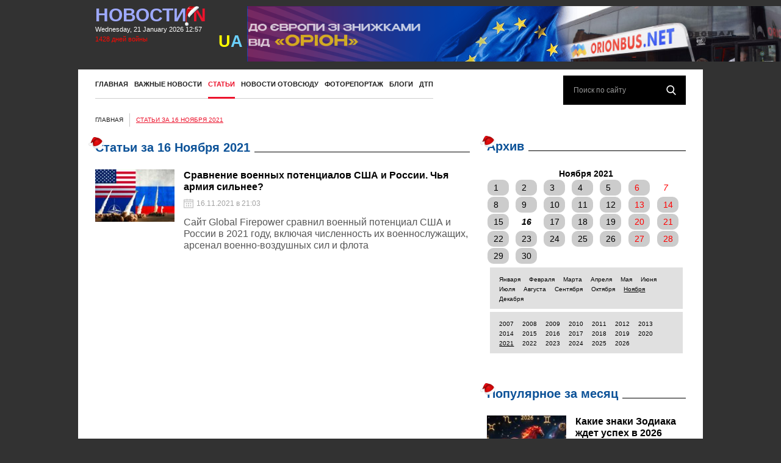

--- FILE ---
content_type: text/html; charset=UTF-8
request_url: https://novosti-n.org/analitic/?day=16&month=11&year=2021
body_size: 42220
content:
<!DOCTYPE html>
<html lang="ru" dir="ltr" class="no-js"><head><title>Статьи за 16 Ноября 2021</title><link rel="dns-prefetch" href="//img.novosti-n.org"><link rel="dns-prefetch" href="https://novosti-n.org"><meta name="description" CONTENT="Статьи за 16 Ноября 2021" /><meta name="keywords" content="Статьи за 16 Ноября 2021"><meta property="telegram:channel" content="//t.me/novosti_n"><!-- Visibility --><meta charset="utf-8"><meta http-equiv="x-ua-compatible" content="ie=edge"><!-- Open Graph --><meta property="og:title" content="Статьи за 16 Ноября 2021"><meta property="og:locale" content="ru_RU"><meta property="og:type" content="article"><meta property="og:site_name" content="Novosti-N"><meta property="og:url" content="https://novosti-n.org/analitic/?day=16&amp;month=11&amp;year=2021"><link rel="canonical" href="https://novosti-n.org/analitic/?day=16&amp;month=11&amp;year=2021"><link rel="alternate" hreflang="ru" href="https://novosti-n.org/analitic/?day=16&month=11&year=2021" /><meta name="twitter:card" content="summary"><meta property="og:description" content="Статьи за 16 Ноября 2021"><link rel="shortcut icon" href="https://img.novosti-n.org/i/favicon.ico" type="image/x-icon"><link rel="icon" href="https://img.novosti-n.org/i/favicon.ico" type="image/x-icon"><meta name="twitter:creator" content="@NovostiN"><meta property="twitter:description" content="Статьи за 16 Ноября 2021" /><meta property="twitter:title" content="Статьи за 16 Ноября 2021" /><meta name="theme-color" content="#ffffff"><link rel="preconnect" href="//img.novosti-n.org"><link rel="preconnect" href="https://pagead2.googlesyndication.com"><!-- Responsive --><meta name="HandheldFriendly" content="True"><meta name="MobileOptimized" content="320"><meta name="mobile-web-app-capable" content="yes"><meta name="viewport" content="width=device-width, minimum-scale=1, maximum-scale=3, user-scalable=yes"><!-- Favicons --><link rel="apple-touch-icon" sizes="57x57" href="/favicons/apple-touch-icon-57x57.png"><link rel="apple-touch-icon" sizes="60x60" href="/favicons/apple-touch-icon-60x60.png"><link rel="apple-touch-icon" sizes="72x72" href="/favicons/apple-touch-icon-72x72.png"><link rel="icon" type="image/png" href="/favicons/favicon-32x32.png" sizes="32x32"><link rel="icon" type="image/png" href="/favicons/favicon-16x16.png" sizes="16x16"><link rel="manifest" href="/manifest.json"><link rel="mask-icon" href="/favicons/safari-pinned-tab.svg" color="#5bbad5"><meta name="msapplication-TileColor" content="#da532c"><meta name="apple-mobile-web-app-title" content="novosti-n"><meta name="application-name" content="novosti-n"><meta name="msapplication-config" content="/browserconfig.xml"><meta http-equiv="Content-Security-Policy" content="script-src * 'unsafe-inline' 'unsafe-eval' blob:; worker-src 'self' blob:; "><script src="/js/vendor/jquery-3.7.1.min.js" ></script><script src="/js/vendor/jquery-migrate-3.5.2.min.js" ></script><script>var load_sec_timeout = 5000;</script><style>@charset "UTF-8";
/* normalize & base
 ================================ */
article, aside, details, figcaption, figure, footer, header, main, menu, nav, section, summary {
  display: block;
  position: relative;
}

audio:not([controls]) {
  display: none;
  height: 0;
}

a {
  background-color: transparent;
  -webkit-text-decoration-skip: objects;
}

a img {
  border-style: none;
}

img {
  max-width: 100%;
}

abbr[title] {
  border-bottom: none;
  text-decoration: underline;
  text-decoration: underline dotted;
}

blockquote, q {
  font-style: italic;
}

.description blockquote, .description q {
  font-style: normal;
  background-color: rgba(204, 204, 204, 0.52);
  padding: 10px 15px 1px 15px;
  margin: 0;
  border-radius: 20px;
}

.description a{
  color: #0c5298;
  text-decoration: none;
}

.description h4 {
  font-size: 1.5rem;
  font-family: Arial;
  font-weight: normal;
}

blockquote:before, blockquote:after {
  content: '';
  content: none;
}

svg:not(:root) {
  overflow: hidden;
}

template,
[hidden] {
  display: none;
}

button, input, select, textarea {
  font: inherit;
  margin: 0;
}

optgroup {
  font-weight: bold;
}

button, input {
  overflow: visible;
}

button,
select {
  /* 1 */
  text-transform: none;
}

button {
  -webkit-appearance: button;
}

input[type="button"], input[type="reset"], input[type="submit"] {
  -webkit-appearance: button;
}

textarea {
  overflow: auto;
}

input[type="search"] {
  -webkit-appearance: textfield;
  outline-offset: -2px;
}

input[type="search"]::-webkit-search-cancel-button, input[type="search"]::-webkit-search-decoration {
  -webkit-appearance: none;
}

::-webkit-file-upload-button {
  -webkit-appearance: button;
  font: inherit;
}

table {
  width: 100%;
  border-collapse: collapse;
  border-spacing: 0;
}

td, td img {
  vertical-align: top;
}

html {
  -ms-text-size-adjust: 100%;
  -webkit-text-size-adjust: 100%;
}

a:active,
a:hover {
  outline-width: 0;
}

abbr[title], dfn[title] {
  cursor: help;
}

button {
  cursor: pointer;
}

button::-moz-focus-inner {
  border-style: none;
  padding: 0;
}

button:disabled {
  cursor: not-allowed;
}

input[type="button"]::-moz-focus-inner, input[type="reset"]::-moz-focus-inner, input[type="submit"]::-moz-focus-inner {
  border-style: none;
  padding: 0;
}

input::-ms-clear {
  display: none;
  width: 0;
  height: 0;
}

input::-ms-reveal {
  display: none;
  width: 0;
  height: 0;
}

input:disabled {
  cursor: not-allowed;
}

button:-moz-focusring {
  outline: 1px dotted ButtonText;
}

input[type="button"]:-moz-focusring, input[type="reset"]:-moz-focusring, input[type="submit"]:-moz-focusring {
  outline: 1px dotted ButtonText;
}

input[type="number"]::-webkit-inner-spin-button, input[type="number"]::-webkit-outer-spin-button {
  height: auto;
}

html {
  font-family: Arial;
  font-size: 12px;
  position: relative;
  height: 100%;
  width: 100%;
}

@media only screen and (min-width: 768px) {
  html {
    font-size: 14px;
  }
}

*, :after, :before {
  box-sizing: inherit;
}

body {
  margin: 0;
  position: relative;
  height: 100%;
  width: 100%;
  box-sizing: border-box;
  font-size: 1rem;
  line-height: 1.6;
  background-color: #323232;
}

fieldset {
  border: 1px solid #c0c0c0;
  margin: 0 2px;
  padding: 0.35em 0.625em 0.75em;
}

legend {
  box-sizing: border-box;
  color: inherit;
  display: table;
  max-width: 100%;
  padding: 0;
  white-space: normal;
}

code, kbd, pre, samp {
  font-family: monospace, monospace;
  font-size: 1em;
}

pre {
  padding: 1.2em;
  border-width: 0;
  white-space: pre;
  white-space: pre-wrap;
  background: #ddd;
  word-wrap: break-word;
}

hr {
  box-sizing: content-box;
  height: 0;
  overflow: visible;
}

small {
  font-size: 80%;
}

sub, sup {
  font-size: 75%;
  line-height: 0;
  position: relative;
  vertical-align: baseline;
}

sub {
  bottom: -0.25em;
}

sup {
  top: -0.5em;
}

* {
  -webkit-box-sizing: border-box;
  -moz-box-sizing: border-box;
  box-sizing: border-box;
}

body {
  position: relative;
  margin: 0;
  background-color: #fff;
}

body, html {
  height: 100%;
  width: 100%;
}

html, body, button, input, select, textarea{
  font-family: Arial;
  line-height: 1.2em;
  color: #000;
}

a {
  line-height: 1.2em;
  color: #000;
}

ul {
  margin: 0;
  padding: 0;
}

img {
  width: 100%;
  height: auto;
  display: block;
}

svg {
  max-width: 98% !important;
  max-height: 98% !important;
}

p {
  margin: 0;
}

::selection {
  text-shadow: none;
  color: #fff;
  background: #2597ff;
}

::-moz-selection {
  text-shadow: none;
  color: #fff;
  background: #2597ff;
}

::-ms-selection {
  text-shadow: none;
  color: #fff;
  background: #2597ff;
}

input::-webkit-input-placeholder {
  color: #999;
}

input::-moz-placeholder {
  color: #999;
  opacity: .5;
}

input:-ms-input-placeholder {
  color: #999;
}

input:focus::-webkit-input-placeholder {
  color: transparent;
}

input:focus::-moz-placeholder {
  color: transparent;
}

input:focus:-ms-input-placeholder {
  color: transparent;
}

textarea::-webkit-input-placeholder {
  color: #999;
}

textarea::-moz-placeholder {
  color: #999;
  opacity: .5;
}

textarea:-ms-input-placeholder {
  color: #999;
}

textarea:focus::-webkit-input-placeholder {
  color: transparent;
}

textarea:focus::-moz-placeholder {
  color: transparent;
}

textarea:focus:-ms-input-placeholder {
  color: transparent;
}

/* structure
 ================================ */
.wrapper {
  position: relative;
  min-width: 320px;
  max-width: 100%;
  width: 100%;
  min-height: 100%;
  height: auto;
  margin-right: auto;
  margin-left: auto;
  padding-bottom: 192px;
  overflow: hidden;
}

.footer {
  position: relative;
  min-width: 320px;
  max-width: 1920px;
  width: 100%;
  margin-top: -192px;
  margin-right: auto;
  margin-left: auto;
  overflow: hidden;
}

html {
  background-color: #323232;
}

.wrapper {
  background-color: #323232;
  /*background: #323232 url('/images/stars.jpg?t=1');*/
  background-size: auto;
}

.css-news-main{
  display: block;
}

@media (max-width: 767px) {
  .wrapper {
    padding-bottom: 270px;
  }
  .footer {
    margin-top: -270px;
  }
  #recommended-by-google {
    display: none;
  }
  .grid._column > .row > .col._xs24.banner-11{
    display: none;
  }
}

@media (min-width: 768px) and (max-width: 1023px) {
  .wrapper {
    padding-bottom: 251px;
  }
  .footer {
    margin-top: -251px;
  }
}

@media (min-width: 1024px) and (max-width: 1309px) {
  .wrapper {
    padding-bottom: 184px;
  }
  .footer {
    margin-top: -184px;
  }
}

/* text
 ================================ */
.view-title {
  font-size: 2rem;
  line-height: 1.6;
  font-weight: 700;
  margin: 1.6em 0 1.6rem;
}

.view-title:first-child {
  margin-top: 0;
}

.view-text ul, .view-text ol {
  padding-left: 2rem;
}

.view-text dd + dt {
  margin: 1.6em 0 0;
}

.view-text dd {
  margin-left: 2rem;
}

.view-text dt, .view-text b, .view-text strong, .view-text th {
  font-weight: 700;
}

.view-text i, .view-text cite, .view-text em, .view-text var, .view-text address, .view-text dfn, .view-text caption {
  font-style: italic;
}

.view-text abbr[title], .view-text dfn[title] {
  text-decoration: none;
  border-bottom: 1px dotted;
  cursor: help;
}

.view-text pre, .view-text code, .view-text kbd, .view-text samp {
  font-style: normal;
  font-weight: 400;
}

.view-text pre {
  tab-size: 4;
  padding: 1rem;
  background-color: #f5f5f5;
}

.view-text code, .view-text kbd, .view-text samp {
  padding: 0 0.3rem;
}

.view-text code {
  background-color: #f5f5f5;
}

.view-text kbd {
  background-color: #e1f0fa;
}

.view-text samp {
  background-color: #f7f8e2;
}

.view-text hr {
  clear: both;
  border-width: 0;
  border-top-width: 1px;
}

.view-text table {
  width: 100%;
  background-color: transparent;
  border-collapse: collapse;
  border-spacing: 0;
  border: 1px solid #ccc;
}

.view-text table.table-null,
.view-text table.table-null th,
.view-text table.table-null td {
  border-color: transparent;
}

.view-text table.table-null th {
  background: transparent;
}

.view-text table.table-zebra,
.view-text table.table-zebra th,
.view-text table.table-zebra td {
  border-color: transparent;
}

.view-text table.table-zebra tr:nth-child(even) {
  background-color: #eee;
}

.view-text caption {
  margin-bottom: 0.5rem;
  caption-side: top;
}

.view-text tbody, .view-text tfoot, .view-text thead,
.view-text tr, .view-text th, .view-text td {
  border: inherit;
}

.view-text th, .view-text td {
  padding: 0.5rem;
  text-align: left;
  vertical-align: top;
}

.view-text th {
  text-align: center;
  background-color: #ddd;
}

.view-text iframe {
  border-width: 0;
}

.view-text audio {
  width: 100%;
}

.view-text .media-block {
  margin: 1.6em auto;
}

.view-text .media-block__holder {
  background-color: #f5f5f5;
  position: relative;
  padding-top: 10px !important;
  height: inherit;
}

.view-text .media-block__holder iframe, .view-text .media-block__holder video {
  position: inherit;
  width: 100%;
  height: 100%;
  top: 0;
  left: 0;
  min-height: 400px;
}

#instagram-embed-0 {
  width: 400px;
  height: 730px;
}

.view-text img {
  width: auto;
  height: auto;
  max-width: 100%;
}

.view-text {
  position: relative;
  font-size: 1.4rem;
  /*line-height: 1.92;*/
  line-height: 1.5;
  color: #000;
  font-family: Times,"Times New Roman",serif,Tahoma,Arial,Helvetica,sans-serif;
}

.view-text:after {
  content: " ";
  display: table;
  clear: both;
}

.view-text h1 {
  clear: both;
  font-size: 2.25rem;
  margin: 1.6em 0 1.6rem;
}

.view-text h2 {
  clear: both;
  font-size: 2rem;
  margin: 1.6em 0 1.6rem;
}

.view-text h3 {
  clear: both;
  font-size: 1.75rem;
  margin: 1.6em 0 1.6rem;
}

.view-text h4 {
  clear: both;
  font-size: 1.5rem;
  margin: 1.6em 0 1.6rem;
}

.view-text h5 {
  clear: both;
  font-size: 1.25rem;
  margin: 1.6em 0 1.6rem;
}

.view-text h6 {
  clear: both;
  font-size: 1rem;
  margin: 1.6em 0 1.6rem;
}

.view-text p, .view-text ul, .view-text ol, .view-text hr, .view-text dl, .view-text pre,
.view-text address, .view-text blockquote, .view-text table {
  margin-bottom: 1.8em;
}

.view-text > :first-child {
  margin-top: 0;
}

.view-text > :last-child {
  margin-bottom: 0;
}

@media only screen and (min-width: 768px) {
  .view-text {
    line-height: 1.3;
  }
  .view-text h1 {
    font-size: 2.625rem;
  }
  .view-text h2 {
    font-size: 2.25rem;
  }
  .view-text h3 {
    font-size: 1.875rem;
  }
  .view-text h4 {
    font-size: 1.625rem;
  }
  .view-text p {
    margin-bottom: 1.2rem;
  }
}

/* form
 ================================ */
.form {
  position: relative;
}

.form__group {
  display: block;
  position: relative;
  margin-bottom: 1.6rem;
}

.form label {
  cursor: pointer;
  vertical-align: top;
  user-select: none;
}

.control-holder {
  position: relative;
}

.control-holder label.has-error {
  position: absolute;
  top: 100%;
  left: 0;
  font-size: 0.75rem;
  line-height: 1rem;
  padding: 0 0.5rem;
  background-color: #000;
  z-index: 1;
  color: #fff;
}

.control-holder label.has-error:before {
  pointer-events: none;
  content: '';
  position: absolute;
  left: 0;
  bottom: 100%;
  width: 0;
  height: 0;
  border-bottom: 0.5rem solid #000;
  border-right: 0.5rem solid transparent;
}

.control-holder--text input, .control-holder--text textarea {
  border: 1px solid;
  display: block;
  width: 100%;
  font-size: 1rem;
  line-height: 1.6;
  padding: 0.33333rem 0.66667rem;
}

.control-holder--text textarea {
  resize: vertical;
  min-height: 7rem;
  max-height: 18rem;
}

.control-holder--flag label {
  margin-right: 1rem;
}

.control-holder--flag label:only-child, .control-holder--flag label.has-error {
  cursor: default;
  margin-right: 0;
}

.control-holder--flag ins {
  position: relative;
  display: inline-block;
  vertical-align: text-bottom;
  width: 1.2rem;
  height: 1.2rem;
  margin-right: 3px;
  border: 1px solid;
}

/*
.control-holder--flag input {
  position: absolute;
  top: 0;
  left: -100%;
  width: 0;
  height: 0;
}
*/

.control-holder--flag input {
  position: absolute;
  left: 0;
  width: 0;
  height: 0;
}
.control-holder--flag input[type="radio"] ~ ins {
  border-radius: 50%;
}

.control-holder--flag input:checked ~ ins {
  background-color: #000;
  box-shadow: inset 0 0 0 3px #fff;
}

.control-holder--flag input:disabled ~ ins,
.control-holder--flag input:disabled ~ span {
  opacity: .5;
  cursor: not-allowed;
}

/* custom
 ================================ */
.display-block {
  display: block !important;
}

.display-inline {
  display: inline-block !important;
}

.display-none {
  display: none !important;
}

@media (max-width: 767px) {
  .display-block-xs {
    display: block !important;
  }
  .display-inline-xs {
    display: inline-block !important;
  }
  .display-none-xs {
    display: none !important;
  }
}

@media (min-width: 768px) and (max-width: 1023px) {
  .display-block-sm {
    display: block !important;
  }
  .display-inline-sm {
    display: inline-block !important;
  }
  .display-none-sm {
    display: none !important;
  }
}

@media (min-width: 1024px) and (max-width: 1309px) {
  .display-block-md {
    display: block !important;
  }
  .display-inline-md {
    display: inline-block !important;
  }
  .display-none-md {
    display: none !important;
  }
}

@media (min-width: 1340px) {
  .display-block-lg {
    display: block !important;
  }
  .display-inline-lg {
    display: inline-block !important;
  }
  .display-none-lg {
    display: none !important;
  }
}

.visibility-visible {
  visibility: visible !important;
}

.visibility-hidden {
  visibility: hidden !important;
}

@media (max-width: 767px) {
  .visibility-visible-xs {
    visibility: visible !important;
  }
  .visibility-hidden-xs {
    visibility: hidden !important;
  }
}

@media (min-width: 768px) and (max-width: 1023px) {
  .visibility-visible-sm {
    visibility: visible !important;
  }
  .visibility-hidden-sm {
    visibility: hidden !important;
  }
}

@media (min-width: 1024px) and (max-width: 1309px) {
  .visibility-visible-md {
    visibility: visible !important;
  }
  .visibility-hidden-md {
    visibility: hidden !important;
  }
}

@media (min-width: 1340px) {
  .visibility-visible-lg {
    visibility: visible !important;
  }
  .visibility-hidden-lg {
    visibility: hidden !important;
  }
}

.list-inline ul {
  list-style: none;
  font-size: 0;
}

.list-inline ul li {
  display: inline-block;
}

.list-inline ul li a {
  text-decoration: none;
}

.list-inline ul li a:hover {
  text-decoration: none;
}

.pagination ul {
  display: inline-block;
  padding-left: 0;
  margin: 20px 0;
  border-radius: 4px;
}

.pagination ul > li {
  display: inline;
}

.pagination ul > li > a {
  position: relative;
  float: left;
  padding: 6px 12px;
  line-height: 1.4;
  text-decoration: none;
  color: #000000;
  background-color: #ffffff;
  border: 1px solid #dddddd;
  margin-left: -1px;
}

@media (max-width: 767px) {
  .pagination ul > li > a {
    padding: 5px 8px;
  }
}

.pagination ul > li > a:hover, .pagination ul > li > a:focus {
  z-index: 2;
  color: #000000;
  background-color: #f1f1f1;
  border-color: #dddddd;
}

.pagination ul > li:first-child > a {
  margin-left: 0;
  border-bottom-left-radius: 4px;
  border-top-left-radius: 4px;
}

.pagination ul > li:last-child > a {
  border-bottom-right-radius: 4px;
  border-top-right-radius: 4px;
}

.pagination ul > li._is-active > a,
.pagination ul > li._is-active > a:hover,
.pagination ul > li._is-active > a:focus {
  z-index: 3;
  color: #ffffff;
  background-color: #f55f26;
  border-color: #f55f26;
  cursor: default;
}

.pagination ul > li._is-disabled > a,
.pagination ul > li._is-disabled > a:hover,
.pagination ul > li._is-disabled > a:focus {
  color: #999999;
  background-color: #ffffff;
  border-color: #dddddd;
  cursor: not-allowed;
}

/* grid
 ================================ */
/*-- grid --*/
.grid {
  position: relative;
  margin-right: auto;
  margin-left: auto;
  clear: both;
}

.grid:after {
  content: " ";
  display: table;
  clear: both;
}

@media (min-width: 768px) {
  .grid._size, .grid._size-sm {
    width: 768px;
  }
}

@media (min-width: 1024px) {
  .grid._size, .grid._size-md {
    width: 1024px;
  }
}

@media (min-width: 1340px) {
  .grid._size, .grid._size-lg {
    width: 1340px;
  }
}

.row {
  clear: both;
}

.row:after {
  content: " ";
  display: table;
  clear: both;
}

.col {
  float: left;
  position: relative;
  min-height: 1px;
  width: auto;
  max-width: 100%;
  display: inline-block;
}

.row._right > .col {
  float: right;
}

/*-- grid column --*/
.grid._column > .row > .col._xs0 {
  display: none;
}

.grid._column > .row > .col._xs1 {
  display: block;
  width: 4.16667%;
}

.grid._column > .row > .col._xs2 {
  display: block;
  width: 8.33333%;
}

.grid._column > .row > .col._xs3 {
  display: block;
  width: 12.5%;
}

.grid._column > .row > .col._xs4 {
  display: block;
  width: 16.66667%;
}

.grid._column > .row > .col._xs5 {
  display: block;
  width: 20.83333%;
}

.grid._column > .row > .col._xs6 {
  display: block;
  width: 25%;
}

.grid._column > .row > .col._xs7 {
  display: block;
  width: 29.16667%;
}

.grid._column > .row > .col._xs8 {
  display: block;
  width: 33.33333%;
}

.grid._column > .row > .col._xs9 {
  display: block;
  width: 37.5%;
}

.grid._column > .row > .col._xs10 {
  display: block;
  width: 41.66667%;
}

.grid._column > .row > .col._xs11 {
  display: block;
  width: 45.83333%;
}

.grid._column > .row > .col._xs12 {
  display: block;
  width: 50%;
}

.grid._column > .row > .col._xs13 {
  display: block;
  width: 54.16667%;
}

.grid._column > .row > .col._xs14 {
  display: block;
  width: 58.33333%;
}

.grid._column > .row > .col._xs15 {
  display: block;
  width: 62.5%;
}

.grid._column > .row > .col._xs16 {
  display: block;
  width: 66.66667%;
}

.grid._column > .row > .col._xs17 {
  display: block;
  width: 70.83333%;
}

.grid._column > .row > .col._xs18 {
  display: block;
  width: 75%;
}

.grid._column > .row > .col._xs19 {
  display: block;
  width: 79.16667%;
}

.grid._column > .row > .col._xs20 {
  display: block;
  width: 83.33333%;
}

.grid._column > .row > .col._xs21 {
  display: block;
  width: 87.5%;
}

.grid._column > .row > .col._xs22 {
  display: block;
  width: 91.66667%;
}

.grid._column > .row > .col._xs23 {
  display: block;
  width: 95.83333%;
}

.grid._column > .row > .col._xs24 {
  display: block;
  width: 100%;
}
.grid._column > .row > .col._xs24.mob-banner, .grid._column._indent.mob-banner, .grid._column > .row > .col._xs24.mob-banner, .mobb{
  display: none;
  text-align: center;
}

@media (min-width: 768px) {
  .grid._column > .row > .col._sm0 {
    display: none;
  }
  .grid._column > .row > .col._sm1 {
    display: block;
    width: 4.16667%;
  }
  .grid._column > .row > .col._sm2 {
    display: block;
    width: 8.33333%;
  }
  .grid._column > .row > .col._sm3 {
    display: block;
    width: 12.5%;
  }
  .grid._column > .row > .col._sm4 {
    display: block;
    width: 16.66667%;
  }
  .grid._column > .row > .col._sm5 {
    display: block;
    width: 20.83333%;
  }
  .grid._column > .row > .col._sm6 {
    display: block;
    width: 25%;
  }
  .grid._column > .row > .col._sm7 {
    display: block;
    width: 29.16667%;
  }
  .grid._column > .row > .col._sm8 {
    display: block;
    width: 33.33333%;
  }
  .grid._column > .row > .col._sm9 {
    display: block;
    width: 37.5%;
  }
  .grid._column > .row > .col._sm10 {
    display: block;
    width: 41.66667%;
  }
  .grid._column > .row > .col._sm11 {
    display: block;
    width: 45.83333%;
  }
  .grid._column > .row > .col._sm12 {
    display: block;
    width: 50%;
  }
  .grid._column > .row > .col._sm13 {
    display: block;
    width: 54.16667%;
  }
  .grid._column > .row > .col._sm14 {
    display: block;
    width: 58.33333%;
  }
  .grid._column > .row > .col._sm15 {
    display: block;
    width: 62.5%;
  }
  .grid._column > .row > .col._sm16 {
    display: block;
    width: 66.66667%;
  }
  .grid._column > .row > .col._sm17 {
    display: block;
    width: 70.83333%;
  }
  .grid._column > .row > .col._sm18 {
    display: block;
    width: 75%;
  }
  .grid._column > .row > .col._sm19 {
    display: block;
    width: 79.16667%;
  }
  .grid._column > .row > .col._sm20 {
    display: block;
    width: 83.33333%;
  }
  .grid._column > .row > .col._sm21 {
    display: block;
    width: 87.5%;
  }
  .grid._column > .row > .col._sm22 {
    display: block;
    width: 91.66667%;
  }
  .grid._column > .row > .col._sm23 {
    display: block;
    width: 95.83333%;
  }
  .grid._column > .row > .col._sm24 {
    display: block;
    width: 100%;
  }
}

@media (min-width: 1024px) {
  .grid._column > .row > .col._md0 {
    display: none;
  }
  .grid._column > .row > .col._md1 {
    display: block;
    width: 4.16667%;
  }
  .grid._column > .row > .col._md2 {
    display: block;
    width: 8.33333%;
  }
  .grid._column > .row > .col._md3 {
    display: block;
    width: 12.5%;
  }
  .grid._column > .row > .col._md4 {
    display: block;
    width: 16.66667%;
  }
  .grid._column > .row > .col._md5 {
    display: block;
    width: 20.83333%;
  }
  .grid._column > .row > .col._md6 {
    display: block;
    width: 23%;
  }
  .grid._column > .row > .col._md7 {
    display: block;
    width: 29.16667%;
  }
  .grid._column > .row > .col._md8 {
    display: block;
    width: 33.33333%;
  }
  .grid._column > .row > .col._md9 {
    display: block;
    width: 35.5%;
  }
  .grid._column > .row > .col._md10 {
    display: block;
    width: 41.66667%;
  }
  .grid._column > .row > .col._md11 {
    display: block;
    width: 45.83333%;
  }
  .grid._column > .row > .col._md12 {
    display: block;
    width: 50%;
  }
  .grid._column > .row > .col._md13 {
    display: block;
    width: 54.16667%;
  }
  .grid._column > .row > .col._md14 {
    display: block;
    width: 58.33333%;
  }
  .grid._column > .row > .col._md15 {
    display: block;
    width: 64.5%;
  }
  .grid._column > .row > .col._md16 {
    display: block;
    width: 66.66667%;
  }
  .grid._column > .row > .col._md17 {
    display: block;
    width: 70.83333%;
  }
  .grid._column > .row > .col._md18 {
    display: block;
    width: 75%;
  }
  .grid._column > .row > .col._md19 {
    display: block;
    width: 79.16667%;
  }
  .grid._column > .row > .col._md20 {
    display: block;
    width: 83.33333%;
  }
  .grid._column > .row > .col._md21 {
    display: block;
    width: 87.5%;
  }
  .grid._column > .row > .col._md22 {
    display: block;
    width: 91.66667%;
  }
  .grid._column > .row > .col._md23 {
    display: block;
    width: 95.83333%;
  }
  .grid._column > .row > .col._md24 {
    display: block;
    width: 100%;
  }
}

@media (min-width: 1340px) {
  .grid._column > .row > .col._lg0 {
    display: none;
  }
  .grid._column > .row > .col._lg1 {
    display: block;
    width: 4.16667%;
  }
  .grid._column > .row > .col._lg2 {
    display: block;
    width: 8.33333%;
  }
  .grid._column > .row > .col._lg3 {
    display: block;
    width: 12.5%;
  }
  .grid._column > .row > .col._lg4 {
    display: block;
    width: 16.66667%;
  }
  .grid._column > .row > .col._lg5 {
    display: block;
    width: 20.83333%;
  }
  .grid._column > .row > .col._lg6 {
    display: block;
    width: 25%;
  }
  .grid._column > .row > .col._lg7 {
    display: block;
    width: 29.16667%;
  }
  .grid._column > .row > .col._lg8 {
    display: block;
    width: 33.33333%;
  }
  .grid._column > .row > .col._lg9 {
    display: block;
    width: 37.5%;
  }
  .grid._column > .row > .col._lg10 {
    display: block;
    width: 41.66667%;
  }
  .grid._column > .row > .col._lg11 {
    display: block;
    width: 45.83333%;
  }
  .grid._column > .row > .col._lg12 {
    display: block;
    width: 50%;
  }
  .grid._column > .row > .col._lg13 {
    display: block;
    width: 54.16667%;
  }
  .grid._column > .row > .col._lg14 {
    display: block;
    width: 58.33333%;
  }
  .grid._column > .row > .col._lg15 {
    display: block;
    width: 62.5%;
  }
  .grid._column > .row > .col._lg16 {
    display: block;
    width: 66.66667%;
  }
  .grid._column > .row > .col._lg17 {
    display: block;
    width: 70.83333%;
  }
  .grid._column > .row > .col._lg18 {
    display: block;
    width: 75%;
  }
  .grid._column > .row > .col._lg19 {
    display: block;
    width: 79.16667%;
  }
  .grid._column > .row > .col._lg20 {
    display: block;
    width: 83.33333%;
  }
  .grid._column > .row > .col._lg21 {
    display: block;
    width: 87.5%;
  }
  .grid._column > .row > .col._lg22 {
    display: block;
    width: 91.66667%;
  }
  .grid._column > .row > .col._lg23 {
    display: block;
    width: 95.83333%;
  }
  .grid._column > .row > .col._lg24 {
    display: block;
    width: 100%;
  }
}

/*-- grid inside --*/
.grid._inside {
  padding: 24px 28px;
}

.grid._inside-hor {
  padding-left: 28px;
  padding-right: 28px;
}

.grid._inside-ver {
  padding-top: 24px;
  padding-bottom: 24px;
}

.grid._inside-left {
  padding-left: 28px;
}

.grid._inside-right {
  padding-right: 28px;
}

.grid._inside-top {
  padding-top: 24px;
  margin-bottom: -10px;
}

.grid._inside-bottom {
  padding-bottom: 24px;
}

@media (max-width: 767px) {
  .grid._inside {
    padding: 12px 14px;
  }
  .grid._inside-hor {
    padding-left: 14px;
    padding-right: 14px;
  }
  .grid._inside-ver {
    padding-top: 12px;
    padding-bottom: 12px;
  }
  .grid._inside-left {
    padding-left: 14px;
  }
  .grid._inside-right {
    padding-right: 14px;
  }
  .grid._inside-top {
    padding-top: 12px;
  }
  .grid._inside-bottom {
    padding-bottom: 12px;
  }
}

/*-- grid outside --*/
.grid._outside {
  margin: 24px 28px;
}

.grid._outside-hor {
  margin-left: 28px;
  margin-right: 28px;
}

.grid._outside-ver {
  margin-top: 24px;
  margin-bottom: 24px;
}

.grid._outside-left {
  margin-left: 28px;
}

.grid._outside-right {
  margin-right: 28px;
}

.grid._outside-top {
  margin-top: 24px;
}

.grid._outside-bottom {
  margin-bottom: 24px;
}

@media (max-width: 767px) {
  .grid._outside {
    margin: 12px 14px;
  }
  .grid._outside-hor {
    margin-left: 14px;
    margin-right: 14px;
  }
  .grid._outside-ver {
    margin-top: 12px;
    margin-bottom: 12px;
  }
  .grid._outside-left {
    margin-left: 14px;
  }
  .grid._outside-right {
    margin-right: 14px;
  }
  .grid._outside-top {
    margin-top: 12px;
  }
  .grid._outside-bottom {
    margin-bottom: 12px;
  }
}

/*-- grid indent --*/
.grid._indent > .row {
  margin-left: -14px;
  margin-right: -14px;
  margin-top: -2px;
}

.grid._indent > .row > .col {
  padding-left: 14px;
  padding-right: 14px;
  margin-bottom: 24px;
}

.grid._indent-hor > .row {
  margin-left: -14px;
  margin-right: -14px;
}

.grid._indent-hor > .row > .col {
  padding-left: 14px;
  padding-right: 14px;
}

.grid._indent-ver > .row > .col {
  margin-bottom: 24px;
}

.grid._column > .row > .col._xs12.social-share {
  min-width: 500px;
}


@media (max-width: 767px) {
  .grid._indent > .row {
    margin-left: -7px;
    margin-right: -7px;
  }
  .grid._indent > .row > .col {
    padding-left: 7px;
    padding-right: 7px;
    margin-bottom: 12px;
  }
  .grid._indent-hor > .row {
    margin-left: -7px;
    margin-right: -7px;
  }
  .grid._indent-hor > .row > .col {
    padding-left: 7px;
    padding-right: 7px;
  }
  .grid._indent-ver > .row > .col {
    margin-bottom: 12px;
  }

  .grid._column > .row > .col._xs12.social-share img {
    width: 50px!important;
  }
}

.grid._indent > .row > .col._indent-clear,
.grid._indent-ver > .row > .col._indent-clear {
  margin-bottom: 0;
}

/*-- grid inside --*/
.grid._inside-sm {
  padding: 12px 14px;
}

.grid._inside-hor-sm {
  padding-left: 14px;
  padding-right: 14px;
}

.grid._inside-ver-sm {
  padding-top: 12px;
  padding-bottom: 12px;
}

.grid._inside-left-sm {
  padding-left: 14px;
}

.grid._inside-right-sm {
  padding-right: 14px;
}

.grid._inside-top-sm {
  padding-top: 12px;
}

.grid._inside-bottom-sm {
  padding-bottom: 12px;
}

@media (max-width: 767px) {
  .grid._inside-sm {
    padding: 6px 7px;
  }
  .grid._inside-hor-sm {
    padding-left: 7px;
    padding-right: 7px;
  }
  .grid._inside-ver-sm {
    padding-top: 6px;
    padding-bottom: 6px;
  }
  .grid._inside-left-sm {
    padding-left: 7px;
  }
  .grid._inside-right-sm {
    padding-right: 7px;
  }
  .grid._inside-top-sm {
    padding-top: 6px;
  }
  .grid._inside-bottom-sm {
    padding-bottom: 6px;
  }
}

/*-- grid outside --*/
.grid._outside-sm {
  margin: 12px 14px;
}

.grid._outside-hor-sm {
  margin-left: 14px;
  margin-right: 14px;
}

.grid._outside-ver-sm {
  margin-top: 12px;
  margin-bottom: 12px;
}

.grid._outside-left-sm {
  margin-left: 14px;
}

.grid._outside-right-sm {
  margin-right: 14px;
}

.grid._outside-top-sm {
  margin-top: 12px;
}

.grid._outside-bottom-sm {
  margin-bottom: 12px;
}

@media (max-width: 767px) {
  .grid._outside-sm {
    margin: 6px 7px;
  }
  .grid._outside-hor-sm {
    margin-left: 7px;
    margin-right: 7px;
  }
  .grid._outside-ver-sm {
    margin-top: 6px;
    margin-bottom: 6px;
  }
  .grid._outside-left-sm {
    margin-left: 7px;
  }
  .grid._outside-right-sm {
    margin-right: 7px;
  }
  .grid._outside-top-sm {
    margin-top: 6px;
  }
  .grid._outside-bottom-sm {
    margin-bottom: 6px;
  }
}

/*-- grid indent --*/
.grid._indent-sm > .row {
  margin-left: -7px;
  margin-right: -7px;
}

.grid._indent-sm > .row > .col {
  padding-left: 7px;
  padding-right: 7px;
  margin-bottom: 12px;
}

.grid._indent-hor-sm > .row {
  margin-left: -7px;
  margin-right: -7px;
}

.grid._indent-hor-sm > .row > .col {
  padding-left: 7px;
  padding-right: 7px;
}

.grid._indent-ver-sm > .row > .col {
  margin-bottom: 12px;
}

@media (max-width: 767px) {
  .grid._indent-sm > .row {
    margin-left: -3.5px;
    margin-right: -3.5px;
  }
  .grid._indent-sm > .row > .col {
    padding-left: 3.5px;
    padding-right: 3.5px;
    margin-bottom: 6px;
  }
  .grid._indent-hor-sm > .row {
    margin-left: -3.5px;
    margin-right: -3.5px;
  }
  .grid._indent-hor-sm > .row > .col {
    padding-left: 3.5px;
    padding-right: 3.5px;
  }
  .grid._indent-ver-sm > .row > .col {
    margin-bottom: 6px;
  }
}

.grid._indent-sm > .row > .col._indent-clear,
.grid._indent-ver-sm > .row > .col._indent-clear {
  margin-bottom: 0;
}

/* utils
 ================================ */
/*
  =================================*/
@font-face {
  font-family: Georgia;
  src: url('/css/fonts/GeorgiaItalic.woff?display=swap') format("woff"), url('/css/fonts/GeorgiaItalic.woff2?display=swap') format("woff2");
  font-display: swap;
}

/*-- form --*/
.form__text input {
  color: #000;
  width: 100%;
  font-family: Arial;
  font-size: 12px;
  font-weight: 400;
  line-height: 1.3em;
  padding: 9px;
  border: 1px solid #d4d4d4;
  background: #fff;
  position: relative;
  outline: none;
}

.form__text--name input {
  padding-left: 36px;
}

.form__text--email input {
  padding-left: 35px;
}

.form__text .svg-icon {
  position: absolute;
  top: 10px;
  left: 10px;
  width: 16px;
  height: 16px;
}

.form__text .svg-icon svg {
  fill: #848484;
  width: 16px;
  height: 16px;
}

.form__textarea textarea {
  width: 100%;
  max-width: 100%;
  min-width: 100%;
  height: 88px;
  min-height: 88px;
  padding: 10px;
  border: 1px solid #d4d4d4;
  margin: 0;
  outline: none;
}

.form__text input:hover,
.form__textarea textarea:hover,
.form__select select:hover,
.form__select .jsSelect:hover {
  background: rgba(221, 221, 216, 0.48);
  outline: none;
}

.form__text input:focus,
.form__textarea textarea:focus,
.form__select select:focus {
  outline: none;
  border: 1px solid #ffde00;
}

.form__label {
  color: #a2a2a2;
  font-family: Arial;
  font-size: 12px;
  font-weight: 400;
  line-height: 1.5em;
  margin-bottom: 2px;
}

.form__button {
  font-size: 16px;
  font-weight: 700;
  padding: 10px 20px;
  cursor: pointer;
  display: inline-block;
}

.form__button--success {
  color: #000;
  background-color: #ffde00;
  transition: background .2s linear, color .2s linear, border-color .2s linear, box-shadow .2s linear;
  -webkit-transition: background .2s linear, color .2s linear, border-color .2s linear, box-shadow .2s linear;
  -o-transition: background .2s linear, color .2s linear, border-color .2s linear, box-shadow .2s linear;
  -moz-transition: background .2s linear, color .2s linear, border-color .2s linear, box-shadow .2s linear;
  -ms-transition: background .2s linear, color .2s linear, border-color .2s linear, box-shadow .2s linear;
}

.form__button--success:hover {
  box-shadow: inset 0 0 0 4px rgba(0, 0, 0, 0.2);
  -webkit-box-shadow: inset 0 0 0 4px rgba(0, 0, 0, 0.2);
  -o-box-shadow: inset 0 0 0 4px rgba(0, 0, 0, 0.2);
  -moz-box-shadow: inset 0 0 0 4px rgba(0, 0, 0, 0.2);
  -ms-box-shadow: inset 0 0 0 4px rgba(0, 0, 0, 0.2);
}

.form__button--success:active {
  box-shadow: inset 0 0 0 100px rgba(0, 0, 0, 0.2);
  -webkit-box-shadow: inset 0 0 0 100px rgba(0, 0, 0, 0.2);
  -o-box-shadow: inset 0 0 0 100px rgba(0, 0, 0, 0.2);
  -moz-box-shadow: inset 0 0 0 100px rgba(0, 0, 0, 0.2);
  -ms-box-shadow: inset 0 0 0 100px rgba(0, 0, 0, 0.2);
}

.form__button--big {
  width: 100%;
  display: block;
  text-align: center;
}

.form__button--wide {
  padding: 10px 40px;
}

.form__button--small {
  font-size: 12px;
}

.formLink {
  color: #000;
  font-family: Arial;
  font-size: 12px;
  font-weight: 400;
  line-height: 1.2em;
  text-decoration: none;
  padding: 10px 0;
  cursor: pointer;
  display: inline-block;
}

.formLink:hover {
  text-decoration: underline;
}

.form__select .jsSelect {
  background-color: #fff;
  color: #a2a2a2;
  font-family: Arial;
  font-size: 12px;
  font-weight: 400;
  line-height: 1.5em;
}

/*-- Пункты выпадающего списка --*/
.form__select .jsSelect .jsSelect__list .jsSelect-list .jsSelect-list__item {
  padding: 5px 15px;
}

/*-- Когда выбран пункт --*/
.form__select .jsSelect .jsSelect__input .jsSelect-input .jsSelect-input__text._has-text {
  color: #a2a2a2;
}

/*-- Когда открыт список --*/
.form__select .jsSelect.is-active .jsSelect__input .jsSelect-input .jsSelect-input__text._has-text {
  color: #a2a2a2;
}

.form__select .jsSelect.jsSelect__input {
  border: 1px solid #d4d4d4;
}

.form__select .jsSelect.is-active .jsSelect__input {
  border: 1px solid #ffde00;
}

.form__select .jsSelect .jsSelect__list {
  border-left: 1px solid #d4d4d4;
  border-right: 1px solid #d4d4d4;
  border-bottom: 1px solid #d4d4d4;
}

/*-- При наведении на раскрытый список --*/
.jsSelect.is-active:hover {
  background-color: #fff;
}

.form__select--default .jsSelect {
  height: 36px;
}

.form__file input[type="file"] {
  position: absolute;
  top: 0;
  left: 0;
  width: 1px;
  height: 1px;
  padding: 0;
  margin: 0;
  opacity: 0;
  visibility: hidden;
}

.form__fileLabel {
  color: #1d1d1d;
  font-family: Arial;
  font-size: 11px;
  font-weight: 400;
  line-height: 1em;
  text-transform: uppercase;
  display: inline-block;
  padding-bottom: 4px;
  cursor: pointer;
}

.form__fileLabel--right {
  position: relative;
  top: 25px;
  margin-left: 70px;
  display: block;
}

.form__fileLabel label, .form__fileLabel span {
  vertical-align: middle;
}

.form__fileLabel label, .form__fileLabel span, .form__fileLabel ins {
  text-decoration: none;
}

.form__fileLabel--add {
  color: #000;
  font-size: 12px;
  text-transform: none;
}

.form__fileLabel .svg-icon {
  width: 16px;
  height: 16px;
  display: inline-block;
  margin-right: 5px;
  position: relative;
  top: 0;
  left: 0;
}

.form__fileLabel .svg-icon svg {
  width: 16px;
  height: 16px;
  fill: #848484;
}

.form__fileLabel:hover {
  color: #ec132c;
}

.form__fileLabel:hover svg {
  fill: #ec132c;
}

.form__fileCanvas {
  max-width: 100%;
  margin-top: 5px;
  display: none;
}

.form__fileCanvas--left {
  float: left;
  border-radius: 50%;
  width: 60px;
  height: 60px;
  display: block;
  border: 1px solid #ccc;
}

.form__fileCanvas._is-active {
  display: block;
}

.form__imageDelete {
  color: #ec132c;
  text-decoration: none;
  cursor: pointer;
  font-size: 25px;
  line-height: 22px;
  padding: 0 2px;
  vertical-align: middle;
  position: relative;
  top: 2px;
  border: 1px solid #fff;
  height: 21px;
  display: inline-block;
  margin-left: 10px;
}

.form__imageDelete:hover {
  text-decoration: none;
  border: 1px solid #ccc;
}

.form__labelTitle {
  color: #565656;
  font-family: Arial;
  font-size: 14px;
  font-weight: 400;
  line-height: 1.2em;
}

.form__labelTitle--bottom {
  margin-bottom: 5px;
}

.form__labelTitle--middle {
  position: relative;
  top: 27px;
}

.form__fileContent {
  display: inline-block;
  border-bottom: 3px solid #ec132c;
  padding-bottom: 2px;
}

@media (max-width: 1023px) {
  .form__labelTitle--middle {
    top: 0;
  }
}

/*-- popupBlock --*/
.popupBlock {
  position: relative;
  background: #FFF;
  padding: 30px;
  width: 400px;
  min-width: 280px;
  margin: 20px auto;
}

@media (max-width: 767px) {
  .popupBlock {
    width: 280px;
  }
}

/*-- breadcrumbs --*/
.breadcrumbs ul li > a,
.breadcrumbs ul li > span {
  color: #1d1d1d;
  font-size: 10px;
  font-weight: 400;
  text-decoration: none;
  text-transform: uppercase;
  padding: 5px 10px;
  border-right: 1px solid rgba(60, 60, 60, 0.27);
  display: inline-block;
}

.breadcrumbs ul li > a {
  cursor: pointer;
}

.breadcrumbs ul li > a.is-active, .breadcrumbs ul li > a:hover {
  color: #ec132c;
  text-decoration: underline;
}

.breadcrumbs ul li:last-child > a,
.breadcrumbs ul li:last-child > span {
  border-right: none;
}

@media (max-width: 767px) {
  .breadcrumbs ul li > a {
    padding: 5px 8px;
  }
}

.breadcrumbs ul li:first-child > a,
.breadcrumbs ul li:first-child > span {
  padding-left: 0;
}

.breadcrumbs ul li:last-child > a,
.breadcrumbs ul li:first-child > span {
  padding-right: 0;
}

/*-- menu --*/
.menu {
  position: relative;
  top: 3px;
  margin-right: -3px;
}

.menu ul li {
  border-bottom: 1px solid #cdcdcd;
  height: 30px;
  margin-top: 15px;
}

.menu ul li a {
  font-size: 14px;
  font-weight: 700;
  text-transform: uppercase;
  color: #1d1d1d;
  display: inline-block;
  padding-bottom: 14px;
  margin-left: 9px;
  margin-right: 9px;
  cursor: pointer;
  height: 30px;
}

.menu ul li:first-child a {
  margin-left: 0 !important;
}

.menu ul li:last-child a {
  margin-right: 0 !important;
}

.menu ul li a:hover,
.menu ul li a.is-active {
  color: #ec132c;
  border-bottom: 3px solid #ec132c;
  padding-bottom: 11px;
}

.menu--white ul li a {
  color: #fff;
}

.menu--white ul li {
  border-bottom: 3px solid #3f7ae0;
}

.menu--white ul li.active {
  border-bottom: 3px solid #ec132c;
}

.menu--white ul li {
  border-bottom: 3px solid #ec132c;
}

.menu--white ul li a:hover {
  border-bottom: none;
}

.menu--footer {
  height: 55px;
  top: 25px;
}

.menu--footer ul li {
  margin-top: 0;
}

.mm-opened #mmenu ul li a.is-active {
  color: #ec132c;
}

@media (min-width: 1024px) and (max-width: 1309px) {
  .menu ul li a {
    font-size: 11px;
    margin-left: 5px;
    margin-right: 5px;
  }
}

/*-- header --*/
.header {
  margin-top: 12px;
}

.header__menu {
  background-color: #fff;
}

@media (max-width: 1023px) {
  .header {
    margin-top: -15px;
  }
  .header__logo {
    position: fixed;
    width: 100%;
    height: 50px;
    top: 0;
    z-index: 1000;
    background: #323232;
    border-bottom: 1px solid #eee;
  }
  .header__logo .fl-r{
    margin-bottom: 10px;
  }
  .header__menu {
    margin-top: 65px;
  }
}

/*-- logo --*/
.logo {
  display: table;
  height: 62px;
}

.logo__content {
  display: table-cell;
  vertical-align: middle;
}

.logo__title {
  text-decoration: none;
  position: relative;
  display: block;
}

.logo__title:hover {
  text-decoration: none;
}

.logo__title::after {
  content: "";
  width: 100%;
  height: 100%;
  position: absolute;
  top: 0;
  left: 0;
  opacity: 0;
  -webkit-transition: all 0.5s;
  -moz-transition: all 0.5s;
  -o-transition: all 0.5s;
  transition: all 0.5s;
}

.logo__title:hover::after {
  opacity: 0.4;
}

.logo__text {
  font-size: 36px;
  line-height: 1em;
  font-weight: 900;
  text-transform: uppercase;
}

.logo__text--red {
  margin-left: 10px;
  color: #ec132c;
}

.logo__date {
  /*color: #cccccc;*/
  color: #fff;
  font-size: 12px;
  font-weight: 400;
  line-height: 1.5em;
  /*text-transform: uppercase;*/
}

.war_long {
  color: #ff0800;
}

.lang-link {
  float: right;
  margin-top: -20px;
  margin-right: -80px;
  font-size: 27px;
}

.lang-link-ua {
  margin-right: -60px;
}

.lang-link a {
  text-decoration: none;
  text-transform: capitalize;
  font-weight: bold;
  color: #ec132c;
}

.logo .logo__text--main, .copy a span {
  color: #9ea9ff;
}

.logo .logo__title::after {
  background-color: #fff;
}

.logo--white .logo__title::after {
  background-color: #323232;
}

.logo--footer {
  height: 55px;
}

.logo--footer .logo__content {
  vertical-align: top;
}

@media (max-width: 1023px) {
  .logo {
    display: block;
    text-align: center;
    top: 0;
    left: 0;
    width: 100%;
    height: 50px;
    min-width: 320px;
    max-width: 1920px;
  }
  .logo__content {
    display: inline-block;
  }
  .logo__text {
    font-size: 30px;
  }
  .logo__date {
    font-size: 11px;
  }
}

@media (min-width: 1024px) and (max-width: 1309px) {
  .logo {
    height: 100%;
  }
  .logo__text {
    font-size: 30px;
  }
  .logo__date {
    font-size: 11px;
  }
}

/*-- baner --*/
.baner {
  position: relative;
  display: block;
  width: 100%;
  margin: auto;
}

.baner:hover {
  text-decoration: none;
}

.baner::after {
  content: "";
  width: 100%;
  height: 100%;
  position: absolute;
  top: 0;
  left: 0;
  background-color: #fff;
  opacity: 0;
  -webkit-transition: all 0.5s;
  -moz-transition: all 0.5s;
  -o-transition: all 0.5s;
  transition: all 0.5s;
}

.baner:hover::after {
  opacity: 0.2;
}

.baner--inline {
  width: auto;
  max-width: 100%;
}

.baner--inline img {
  width: auto;
  max-width: 100%;
}

/*-- lang --*/
.lang {
  display: table;
  height: 48px;
  width: 100%;
}

.lang ul {
  display: table-cell;
  vertical-align: middle;
}

.lang ul li a {
  color: #1d1d1d;
  font-size: 10px;
  font-weight: 400;
  text-decoration: none;
  text-transform: uppercase;
  padding: 5px 10px;
  border-right: 1px solid rgba(60, 60, 60, 0.27);
  cursor: pointer;
  display: inline-block;
}

.lang ul li a.is-active, .lang ul li a:hover {
  color: #ec132c;
  text-decoration: underline;
}

.lang ul li:last-child a {
  border-right: none;
}

@media (max-width: 767px) {
  .lang ul li a {
    padding: 5px 8px;
  }
}

.lang ul li:first-child a {
  padding-left: 0;
}

.lang ul li:last-child a {
  padding-right: 0;
}

/*-- search --*/
.search {
  background-color: #000;
  float: right;
  width: 100%;
  margin: 10px 0 -10px 0;
}

.search__input {
  overflow: hidden;
}

.search__input input {
  color: #e9e9e9;
  background-color: #000;
  font-size: 12px;
  font-weight: 400;
  line-height: 1.2em;
  border: 0;
  padding: 17px 0 17px 17px;
  width: 100%;
}

.search__input input:focus {
  outline: none;
}

.search__button {
  width: 16px;
  height: 16px;
  background-image: url(/css/pic/search-button.png);
  background-repeat: no-repeat;
  background-position: center;
  float: right;
  padding: 24px;
  cursor: pointer;
  background-color: #000;
  border: 0;
}

.search__button:hover {
  background-color: rgba(255, 255, 255, 0.29);
}

/*-- menuButton --*/
.menuButton {
  position: relative;
  display: none;
  width: 40px;
  height: 40px;
  border: 1px solid #a79898;
  float: left;
  margin-top: 5px;
}

.menuButton::after,
.menuButton::before,
.menuButton ins {
  position: absolute;
  top: 50%;
  left: 50%;
  width: 15px;
  height: 3px;
  margin: -1px 0 0 -8px;
  -webkit-transition: none 0.5s ease 0.5s;
  -moz-transition: none 0.5s ease 0.5s;
  -ms-transition: none 0.5s ease 0.5s;
  -o-transition: none 0.5s ease 0.5s;
  transition: none 0.5s ease 0.5s;
  -webkit-transition-property: transform, top, bottom, left, opacity;
  -moz-transition-property: transform, top, bottom, left, opacity;
  -ms-transition-property: transform, top, bottom, left, opacity;
  -o-transition-property: transform, top, bottom, left, opacity;
  transition-property: transform, top, bottom, left, opacity;
  text-decoration: none;
  border-radius: 2px;
  background-color: #fff;
}

.menuButton::after,
.menuButton::before {
  content: '';
}

.menuButton::before {
  -webkit-transform: translateY(-6px);
  -moz-transform: translateY(-6px);
  -ms-transform: translateY(-6px);
  -o-transform: translateY(-6px);
  transform: translateY(-6px);
}

.menuButton::after {
  -webkit-transform: translateY(6px);
  -moz-transform: translateY(6px);
  -ms-transform: translateY(6px);
  -o-transform: translateY(6px);
  transform: translateY(6px);
}

.mm-opening .menuButton::before {
  -webkit-transform: rotate(45deg);
  -moz-transform: rotate(45deg);
  -ms-transform: rotate(45deg);
  -o-transform: rotate(45deg);
  transform: rotate(45deg);
  top: 20px;
}

.mm-opening .menuButton::after {
  -webkit-transform: rotate(-45deg);
  -moz-transform: rotate(-45deg);
  -ms-transform: rotate(-45deg);
  -o-transform: rotate(-45deg);
  transform: rotate(-45deg);
  top: 20px;
}

.mm-opening .menuButton ins {
  opacity: 0;
  left: -50px;
}

.mm-listview > li:not(.mm-divider):after {
  border-bottom-color: rgba(255, 255, 255, 0.4);
}

@media (max-width: 1023px) {
  .menuButton {
    display: inline-block;
  }
}

/*-- newsList --*/
.newsList {
  width: 100%;
}

.newsList__item {
  overflow: hidden;
  margin-bottom: 10px;
}

.newsList__item:after {
  content: " ";
  display: table;
  clear: both;
}

.newsList__item--simple {
  margin-bottom: 0;
}

.newsList__left {
  position: relative;
  float: left;
}

.newsList__right {
  margin-left: 45px;
}

.newsList__time {
  color: #898989;
  font-size: 12px;
  font-weight: 400;
  position: relative;
}

.newsList__line {
  border-left: 1px solid #898989;
  width: 0;
  display: inline-block;
  height: 70px;
  margin-left: 15px;
  position: absolute;
  /* top: 20px; */
}

.newsList__item:last-child .newsList__line {
  display: none;
}

.newsList__link {
  font-size: 16px;
  font-weight: 400;
  color: #000;
  text-decoration: none;
  display: inline-block;
  /*margin-bottom: 10px;*/
}

.newsList__link--single {
  min-height: 0;
  margin-bottom: 0;
}

.newsList__link--bold {
  font-weight: bold;
}

.newsList__link--red {
  color: #ec132c;
  text-decoration: none;
}

.newsList__link:hover {
  /*color: #ec132c;*/
  color: #0c5298;
  text-decoration: none;
}

.newsList__link--upper {
  color: #000;
  font-weight: bold;
  text-transform: uppercase;
}

.newsList__link--gray {
  color: #1d1d1d;
  font-size: 16px;
}

.newsList__image {
  float: left;
  position: relative;
  width: 130px;
  height: 90px;
  overflow: hidden;
}

.newsList__image img {
  width: 100%;
}

.newsList__hover {
  background: transparent;
  background: -webkit-gradient(linear, left top, left bottom, color-stop(transparent), color-stop(black));
  background: -webkit-linear-gradient(top, transparent, black);
  background: -moz-linear-gradient(top, transparent, black);
  background: -ms-linear-gradient(top, transparent, black);
  background: -o-linear-gradient(top, transparent, black);
  background: linear-gradient(to bottom, transparent, black);
  filter: progid:DXImageTransform.Microsoft.gradient(startColorstr='transparent', endColorstr='black');
  width: 100%;
  height: 100%;
  opacity: 0;
  text-align: center;
  position: absolute;
  top: 0;
  left: 0;
  -webkit-transition: all 0.5s;
  -moz-transition: all 0.5s;
  -o-transition: all 0.5s;
  transition: all 0.5s;
}

.newsList__detail {
  text-align: center;
  position: absolute;
  top: 50%;
  left: 50%;
  margin-left: -32px;
  color: #fff;
  font-size: 12px;
  font-weight: 400;
}

.newsList__hover .svg-icon {
  width: 16px;
  height: 16px;
  position: absolute;
  top: 50%;
  margin-top: -20px;
  left: 50%;
  margin-left: -8px;
}

.newsList__hover .svg-icon svg {
  width: 16px;
  height: 16px;
  fill: #efd20e;
}

.newsList__image:hover .newsList__hover {
  opacity: 1;
}

.newsList__center {
  margin-left: 145px;
  min-height: 35px;
  margin-bottom: 10px;
  display: table;
  width: calc(100% - 145px);
}

.article .newsList__center {
  margin-left: 0;
}

.newsList__link span {
  max-height: 56px;
  overflow: hidden;
  /*display: block;*/
}

.newsList--thick .newsList__link span {
  max-height: 75px;
}

.article .newsList--thick .newsList__link span,
.articleBlog .newsList--thick .newsList__link span {
  max-height: 79px;
}

@media (max-width: 767px) {
  .newsList--thick .newsList__link span {
    max-height: 52px;
  }
  .article .newsList--thick .newsList__link span,
  .articleBlog .newsList--thick .newsList__link span {
    max-height: 70px;
  }
}

.newsList__center .newsList__link span {
  max-height: 78px;
}

.article .newsList__center .newsList__link span {
  width: 130px;
}

.index, .article, .articles{
  background-color: #fff;
}

.index .newsArticle .newsList__center .newsList__link span {
  max-height: 80px;
}

.articlesList .newsList__center .newsList__link span {
  max-height: 40px;
}

.newsList--thick .newsList__item {
  display: block;
  margin-bottom: 18px;
}

/*
.newsList--thick .newsList__item:nth-child(-n+5) {
  display: block;
}

@media (min-width: 1350px) {
  .newsList--thick .newsList__item:nth-child(-n+7) {
    display: block;
  }
}
 */

.newsList__center .newsList__link {
  font-size: 16px;
  display: table-cell;
  vertical-align: middle;
}

@media (max-width: 767px) {
  .newsList--thick .newsList__item {
    margin-bottom: 0;
  }
  .newsList--thick .newsList__item a {
    font-size: 14px;
  }
}

.newsList__icons {
  margin-bottom: 8px;
  margin-left: 145px;
}

.newsList__icon {
  display: inline-block;
  margin-right: 15px;
}

.newsList__icon .svg-icon {
  width: 16px;
  height: 16px;
  margin-right: 5px;
}

.newsList__icon .svg-icon svg {
  width: 16px;
  height: 16px;
  fill: #c0c0c0;
}

.newsList__icon--message .svg-icon {
  position: relative;
  top: 2px;
}

.newsList__iconText {
  color: #a2a2a2;
  font-family: Arial;
  font-size: 12px;
  font-weight: 400;
  line-height: 1em;
  vertical-align: top;
  position: relative;
  top: 2px;
}

.newsList__tags {
  margin-bottom: 10px;
  margin-left: 145px;
}

.newsList__tag {
  color: #000;
  font-family: Arial;
  font-size: 12px;
  font-weight: 400;
  line-height: 1.2em;
  display: inline-block;
  margin-right: 15px;
  position: relative;
  text-decoration: none;
  cursor: pointer;
}

.newsList__tag:hover {
  color: #ec132c;
}

.newsList__tag:not(:last-child)::after {
  content: "•";
  position: relative;
  right: -7px;
}

.newsList__description {
  margin-top: 10px;
  margin-bottom: 5px;
  color: #565656;
  font-family: Arial;
  font-size: 16px;
  font-weight: 400;
  line-height: 1.2em;
  max-height: 78px;
  overflow: hidden;
  display: block;
  padding-left: 15px;
}

@media (max-width: 1023px) {
  .newsList__center:after {
    content: " ";
    display: table;
    clear: both;
  }
  .newsList__icons {
    padding-top: 10px;
    margin-bottom: 10px;
    margin-left: 0;
    clear: both;
  }
  .newsList__tags {
    margin-bottom: 10px;
    margin-left: 0;
  }
  .newsList--thick .newsList__item {
    margin-bottom: 15px;
  }
}

.newsList__item:last-child {
  margin-bottom: 0;
}

.newsList__item:last-child .newsList__link {
  margin-bottom: 0;
}

.newsList__tags--simple {
  margin-bottom: 0;
  margin-left: 0;
}

/*-- newsTitle --*/
.newsTitle__text {
  /*color: #1b1b1b;*/
  color: #0c5298;
  /*font-family: Georgia;*/
  font-weight: bold;
  font-size: 26px;
  line-height: 1.2em;
  float: left;
  background: #fff;
  padding-right: 7px;
}

.newsTitle__link {
  color: #1d1d1d;
  font-size: 11px;
  font-weight: 400;
  line-height: 1.2em;
  text-transform: uppercase;
  border-bottom: 1px solid #000;
  display: block;
  text-align: right;
  text-decoration: none;
  height: 25px;
}

.newsTitle__link:hover {
  color: #ec132c;
  text-decoration: none;
}

.newsTitle__link span {
  border-bottom: 3px solid #ec132c;
  margin-top: 5px;
  display: inline-block;
  height: 20px;
}

.newsTitle--dark .newsTitle__text {
  background: #f2f3f4;
}

.newsTitle--small .newsTitle__text {
  font-size: 18px;
}

.newsTitle--small .newsTitle__link {
  height: 18px;
}

@media (max-width: 767px) {
  .newsTitle__text {
    font-size: 20px;
  }
  .newsTitle__link {
    height: 20px;
  }
  .newsTitle__link span {
    margin-top: 4px;
    height: 16px;
  }

  .lang-link {
    top: 12px;
    right: 20px;
    position: fixed;
    font-size: 15px;
    margin: 0;
  }

  .lang-link a {
    text-decoration: none;
    text-transform: capitalize;
    font-weight: bold;
  }

  .war_long {
    color: #9ea9ff;
    right: 5px;
    top: 32px;
    font-size: 10px;
    position: fixed;
    margin: 0;
  }

}

@media (min-width: 768px) and (max-width: 1023px) {
  .newsTitle__text {
    font-size: 20px;
  }
  .newsTitle__link {
    height: 20px;
  }
  .newsTitle__link span {
    margin-top: 4px;
    height: 16px;
  }
}

@media (min-width: 1024px) and (max-width: 1309px) {
  .newsTitle__text {
    font-size: 20px;
  }
  .newsTitle__link {
    height: 20px;
  }
  .newsTitle__link span {
    margin-top: 4px;
    height: 16px;
  }
}

/*-- newsPoster --*/
.newsPoster {
  background-color: #f2f3f4;
}

/*-- newsDay --*/
.newsDay__image {
  margin-bottom: 15px;
  margin-left: auto;
  margin-right: auto;
  width: 100%;
  cursor: pointer;
  position: relative;
  text-decoration: none;
  display: block;
}

.newsDay__image::after {
  content: "";
  width: 100%;
  height: 100%;
  position: absolute;
  top: 0;
  left: 0;
  background-color: #000;
  opacity: 0;
  -webkit-transition: all 0.5s;
  -moz-transition: all 0.5s;
  -o-transition: all 0.5s;
  transition: all 0.5s;
}

.newsDay__image:hover {
  text-decoration: none;
}

.newsDay__image:hover::after {
  opacity: 0.2;
}

.newsDay__name {
  color: #1d1d1d;
  font-size: 20px;
  font-weight: 700;
  margin-bottom: 3px;
  text-decoration: none;
  overflow: hidden;
  display: block;
  max-height: 71px;
  line-height: 1.2em;
}

.newsDay__name:hover {
  text-decoration: none;
  color: #ec132c;
}

.newsDay__desc {
  color: #565656;
  font-weight: 400;
  overflow: hidden;
  display: block;
  max-height: 65px;
  line-height: 1.5em;
  margin-bottom: -10px;
}

.index>.row>.content.col._sm12._md16._indent-clear.mob-top-news-main {
  display:none;
}

.mob-top-news .newsMain{
    border-top: 1px solid;
    padding-top: 10px;
}

@media (max-width: 767px) {
  .newsDay__image {
    width: 260px;
    margin-bottom: 15px;
  }
  .newsDay__name {
    font-size: 16px;
    max-height: 56px;
  }
  .newsDay__desc {
    font-size: 14px;
    max-height: 48px;
    display: none;
  }
  .grid._column > .row > .col._xs24._indent-clear.top-news-main {
    display: none;
  }
  .index>.row>.content.col._sm12._md16._indent-clear.mob-top-news-main, .mobb {
    display:block;
  }
}

@media (min-width: 768px) and (max-width: 1023px) {
  .newsDay__name {
    font-size: 16px;
    max-height: 40px;
  }
  .newsDay__desc {
    font-size: 14px;
    max-height: 43px;
  }
}

@media (min-width: 1024px) and (max-width: 1309px) {
  .newsDay__name {
    font-size: 18px;
    max-height: 61px;
  }
}

/*-- photoGalerry --*/
.photoGalerry {
  position: relative;
  width: 100%;
  margin: auto;
  display: block;
}

.photoGalerry__hover {
  background: transparent;
  background: -webkit-gradient(linear, left top, left bottom, color-stop(transparent), color-stop(black));
  background: -webkit-linear-gradient(top, transparent, black);
  background: -moz-linear-gradient(top, transparent, black);
  background: -ms-linear-gradient(top, transparent, black);
  background: -o-linear-gradient(top, transparent, black);
  background: linear-gradient(to bottom, transparent, black);
  filter: progid:DXImageTransform.Microsoft.gradient(startColorstr='transparent', endColorstr='black');
  width: 100%;
  height: 50%;
  text-align: center;
  position: absolute;
  bottom: 0;
  left: 0;
  opacity: 1;
  -webkit-transition: all 0.5s;
  -moz-transition: all 0.5s;
  -o-transition: all 0.5s;
  transition: all 0.5s;
}

.photoGalerry__hover span {
  text-align: center;
  position: absolute;
  bottom: 10px;
  left: 40px;
  color: #fff;
  font-size: 12px;
  font-weight: 400;
  width: 235px;
}

.photoGalerry__hover span::before {
  content: "";
  width: 16px;
  height: 16px;
  position: absolute;
  bottom: 4px;
  left: -22px;
  background: url(/css/pic/photo.png) no-repeat center;
}

.photoGalerry:hover .photoGalerry__hover {
  opacity: 0.5;
}

@media (max-width: 767px) {
  .photoGalerry {
    width: 290px;
  }
}

/*-- poll --*/
.poll {
  border: 1px solid #d4d4d4;
  padding: 10px;
}

.poll__title {
  color: #000;
  font-family: Georgia;
  font-size: 18px;
  line-height: 1.5em;
  margin-bottom: 15px;
}

.poll__check {
  color: #565656;
  font-size: 14px;
  font-weight: 400;
  margin-bottom: 30px;
}

.poll__item {
  margin-bottom: 15px;
  display: block;
  cursor: pointer;
}

.poll__item input[type="radio"] ~ ins {
  float: left;
}

.poll__item span {
  display: block;
  margin-left: 35px;
}

.poll__button {
  background-color: #ffde00;
  color: #000;
  font-size: 16px;
  font-weight: 700;
  width: 100%;
  padding: 15px;
  text-align: center;
  margin-left: auto;
  margin-right: auto;
  margin-top: 15px;
  margin-bottom: 15px;
  cursor: pointer;
  transition: background .2s linear, color .2s linear, border-color .2s linear, box-shadow .2s linear;
  -webkit-transition: background .2s linear, color .2s linear, border-color .2s linear, box-shadow .2s linear;
  -o-transition: background .2s linear, color .2s linear, border-color .2s linear, box-shadow .2s linear;
  -moz-transition: background .2s linear, color .2s linear, border-color .2s linear, box-shadow .2s linear;
  -ms-transition: background .2s linear, color .2s linear, border-color .2s linear, box-shadow .2s linear;
}

.poll__button:hover {
  box-shadow: inset 0 0 0 4px rgba(0, 0, 0, 0.2);
  -webkit-box-shadow: inset 0 0 0 4px rgba(0, 0, 0, 0.2);
  -o-box-shadow: inset 0 0 0 4px rgba(0, 0, 0, 0.2);
  -moz-box-shadow: inset 0 0 0 4px rgba(0, 0, 0, 0.2);
  -ms-box-shadow: inset 0 0 0 4px rgba(0, 0, 0, 0.2);
}

.poll__button:active {
  box-shadow: inset 0 0 0 100px rgba(0, 0, 0, 0.2);
  -webkit-box-shadow: inset 0 0 0 100px rgba(0, 0, 0, 0.2);
  -o-box-shadow: inset 0 0 0 100px rgba(0, 0, 0, 0.2);
  -moz-box-shadow: inset 0 0 0 100px rgba(0, 0, 0, 0.2);
  -ms-box-shadow: inset 0 0 0 100px rgba(0, 0, 0, 0.2);
}

.poll__result {
  text-align: center;
  margin-top: 15px;
  margin-bottom: 15px;
  font-size: 14px;
  font-weight: 400;
  display: block;
  text-decoration: none;
}

.poll__result:hover {
  text-decoration: underline;
  color: #ec132c;
}

@media (max-width: 767px) {
  .poll__title {
    line-height: 1.2em;
    font-size: 16px;
  }
  .poll__check {
    font-size: 12px;
    margin-bottom: 10px;
  }
  .poll__button {
    margin-top: 5px;
    margin-bottom: 5px;
  }
}

@media (min-width: 768px) and (max-width: 1023px) {
  .poll__title {
    line-height: 1.2em;
    font-size: 16px;
  }
  .poll__check {
    font-size: 12px;
    margin-bottom: 10px;
  }
  .poll__button {
    margin-top: 10px;
    margin-bottom: 10px;
  }
}

@media (min-width: 1024px) and (max-width: 1309px) {
  .poll__title {
    line-height: 1.2em;
    font-size: 16px;
  }
  .poll__check {
    font-size: 12px;
    margin-bottom: 10px;
  }
  .poll__button {
    margin-top: 10px;
    margin-bottom: 10px;
  }
}

/*-- videoBlock --*/
.videoBlock {
  position: relative;
  width: 100%;
  margin: auto;
  display: block;
}
/*
.article .videoBlock img {
  max-height: 180px;
}
 */

.videoBlock__img {
  width: 100%;
  height: 100%;
  background-position: center;
  background-repeat: no-repeat;
  background-size: cover;
}

.content .videoBlock img {
  max-height: 210px;
}

.article .article_content .videoBlock img {
  max-height: 153px;
}

.videoBlock__hover {
  background: transparent;
  background: -webkit-gradient(linear, left top, left bottom, color-stop(transparent), color-stop(black));
  background: -webkit-linear-gradient(top, transparent, black);
  background: -moz-linear-gradient(top, transparent, black);
  background: -ms-linear-gradient(top, transparent, black);
  background: -o-linear-gradient(top, transparent, black);
  background: linear-gradient(to bottom, transparent, black);
  filter: progid:DXImageTransform.Microsoft.gradient(startColorstr='transparent', endColorstr='black');
  width: 100%;
  height: 50%;
  text-align: center;
  position: absolute;
  bottom: 0;
  left: 0;
  opacity: 1;
  -webkit-transition: all 0.5s;
  -moz-transition: all 0.5s;
  -o-transition: all 0.5s;
  transition: all 0.5s;
}

.videoBlock__hover span {
  text-align: center;
  position: absolute;
  bottom: 10px;
  left: 40px;
  color: #fff;
  font-size: 12px;
  font-weight: 400;
  display: block;
  width: 85%;
}

.videoBlock__hover span::before {
  content: "";
  width: 16px;
  height: 16px;
  position: absolute;
  bottom: 4px;
  left: -22px;
  background: url(/css/pic/play.png) no-repeat center;
}

.videoBlock:hover .videoBlock__hover {
  opacity: 0.5;
}

@media (max-width: 767px) {
  .videoBlock, .photoGalerry, .newsDay__image {
    /*width: 290px;*/
    width: 80%;
  }
  .videoBlock__hover span, .photoGalerry__hover span {
    width: 70%;
    font-size: 16px;
  }
  .newsArticle .newsList__item {
    float: left;
    width: 320px;
    margin-right: 15px;
    height: 105px;
  }
}

.videoBlockNews .videoBlock {
  margin: 5px;
  width: 97%;
  max-width: 272px;
  float: left;
}

@media (max-width: 450px) {
  .newsArticle .newsList__item {
    float: none;
    width: auto;
    margin-right: 0;
    min-height: 90px;
  }
}

/*-- footer --*/
.footer {
  /*background-color: #323232;*/
}

.footer__line {
  border-top: 1px solid rgba(255, 255, 255, 0.17);
}

@media (max-width: 767px) {
  .footer {
    text-align: center;
  }

  .videoBlockNews .videoBlock {
    max-width: 400px;
  }
}

/*-- copy --*/
.copy {
  color: #ffffff;
  font-family: Arial;
  font-size: 10px;
  font-weight: 400;
  line-height: 1.5em;
  padding-bottom: 10px;
}

.copy a {
  text-decoration: none;
}

@media (max-width: 767px) {
  .copy {
    padding-bottom: 0;
  }
}

@media (max-width: 1309px) {
  .copy {
    font-size: 8px;
  }
}

/*-- apps --*/
.apps {
  margin-bottom: 10px;
}

.apps:after {
  content: " ";
  display: table;
  clear: both;
}

.apps__item {
  width: 167px;
  padding: 10px 0;
  background-color: #ffde00;
  float: left;
  margin-left: 15px;
  margin-right: 15px;
  cursor: pointer;
  text-decoration: none;
  transition: background .2s linear, color .2s linear, border-color .2s linear, box-shadow .2s linear;
  -webkit-transition: background .2s linear, color .2s linear, border-color .2s linear, box-shadow .2s linear;
  -o-transition: background .2s linear, color .2s linear, border-color .2s linear, box-shadow .2s linear;
  -moz-transition: background .2s linear, color .2s linear, border-color .2s linear, box-shadow .2s linear;
  -ms-transition: background .2s linear, color .2s linear, border-color .2s linear, box-shadow .2s linear;
}

.apps__item:first-child {
  margin-left: 0;
}

.apps__item:last-child {
  margin-right: 0;
}

.apps__icon {
  margin-left: 15px;
  float: left;
  width: 24px;
  height: 24px;
  background-position: center;
  background-repeat: no-repeat;
  background-size: contain;
}

.apps__icon--android {
  background-image: url(/css/pic/android.png);
}

.apps__icon--ios {
  background-image: url(/css/pic/ios.png);
}

.apps__item span {
  margin-left: 50px;
  display: block;
  color: #010101;
  font-family: Arial;
  font-size: 12px;
  font-weight: 700;
  line-height: 1.2em;
  margin-right: 20px;
}

.apps__item:hover {
  box-shadow: inset 0 0 0 4px rgba(0, 0, 0, 0.2);
  -webkit-box-shadow: inset 0 0 0 4px rgba(0, 0, 0, 0.2);
  -o-box-shadow: inset 0 0 0 4px rgba(0, 0, 0, 0.2);
  -moz-box-shadow: inset 0 0 0 4px rgba(0, 0, 0, 0.2);
  -ms-box-shadow: inset 0 0 0 4px rgba(0, 0, 0, 0.2);
  text-decoration: none;
}

.apps__item:active {
  box-shadow: inset 0 0 0 100px rgba(0, 0, 0, 0.2);
  -webkit-box-shadow: inset 0 0 0 100px rgba(0, 0, 0, 0.2);
  -o-box-shadow: inset 0 0 0 100px rgba(0, 0, 0, 0.2);
  -moz-box-shadow: inset 0 0 0 100px rgba(0, 0, 0, 0.2);
  -ms-box-shadow: inset 0 0 0 100px rgba(0, 0, 0, 0.2);
  text-decoration: none;
}

@media (max-width: 767px) {
  .apps {
    display: inline-block;
    margin: 0;
  }
  .apps__item {
    width: 120px;
    padding: 10px 0;
    float: left;
    margin-left: 5px;
    margin-right: 5px;
  }
  .apps__icon {
    margin-left: 3px;
    width: 20px;
    height: 20px;
  }
  .apps__item span {
    margin-left: 35px;
    font-size: 9px;
  }
}

@media (min-width: 768px) and (max-width: 1023px) {
  .apps {
    float: right;
  }
  .apps__item {
    width: 140px;
    padding: 10px 0;
    float: left;
    margin-left: 5px;
    margin-right: 5px;
  }
  .apps__icon {
    margin-left: 5px;
  }
  .apps__item span {
    margin-left: 35px;
    font-size: 11px;
  }
}

@media (min-width: 1024px) and (max-width: 1400px) {
  .apps__item {
    width: 140px;
    padding: 10px 0;
    float: left;
    margin-left: 5px;
    margin-right: 5px;
  }
  .apps__icon {
    margin-left: 5px;
  }
  .apps__item span {
    margin-left: 35px;
    font-size: 11px;
  }
}

/*-- socials --*/
.socials {
  float: right;
  margin-bottom: 10px;
}

.socials__item {
  margin: 9px 9px 9px 15px;
  float: left;
  position: relative;
  text-decoration: none;
  -webkit-border-radius: 50%;
  -moz-border-radius: 50%;
  -o-border-radius: 50%;
  border-radius: 50%;
}

.socials__item img {
  width: 15px;
}

.socials__item svg {
  fill: #ffde00;
  width: 16px;
  height: 16px;
}

.socials__item:first-child {
  margin-left: 9px;
}

.socials__item:last-child {
  margin-right: 9px;
}

.socials__item::before {
  -webkit-border-radius: 50%;
  -moz-border-radius: 50%;
  -o-border-radius: 50%;
  border-radius: 50%;
  width: 30px;
  height: 30px;
  content: "";
  position: absolute;
  top: -8px;
  left: -7px;
  border: 1px solid;
  border-color: rgba(255, 250, 0, 0.31);
}

.socials__item:hover svg {
  fill: #efd20e;
}

.socials__item:hover::before {
  border-color: #efd20e;
}

/** nyear start */

.socials__item::after, .newsTitle__text::before, .articleTitle h1::before {
  content: "";
  background-image: url(/images/shapka.png);
  background-size: 25px;
  width: 25px;
  height: 19px;
  position: absolute;
  top: -19px;
  left: -15px;
}

.newsTitle__text::before {
  top: -5px;
  left: 3px;
}

.articleTitle h1::before {
  top: -9px;
  left: -1px;
}

.nyear {
  background-image: url(/images/shapka2.png);
  background-size: 24px;
  position: absolute;
  top: 0;
  right: 12px;
  width: 23px;
  height: 33px;
}

@media (max-width: 640px) {
  .nyear {
    right: 10px;
  }

  .newsTitle__text::before {
    top: -7px;
    left: -4px;
  }
}

/** nyaer end */

.newsTitle--small .newsTitle__text::before{
  display: none;
}

.socials--left {
  float: none;
  margin-bottom: 0;
}

.socials--dark .socials__item svg {
  fill: #000;
}

.socials--dark .socials__item:hover svg {
  fill: #ec132c;
}

.socials--dark .socials__item::before {
  border-color: rgba(0, 0, 0, 0.31);
}

.socials--dark .socials__item:hover::before {
  border-color: rgba(236, 19, 44, 0.31);
}

@media (max-width: 767px) {
  .socials {
    float: none;
    display: inline-block;
  }
  .mm-navbar .socials__item::after {
      top: -8px;
      left: 10px;
  }

  .mm-navbar.mm-navbar-bottom > .socials__item {
    padding-left: 25px !important;
  }

  .socials__item--tg img{
    margin-left: 0px !important;
  }

  .articleTitle h1::before {
    left: -8px;
  }
}

@media (min-width: 768px) and (max-width: 1023px) {
  .socials {
    float: left;
  }
}

/*-- counters --*/
.counters {
  margin: 10px -60px 10px -15px;
}

.counters:after {
  content: " ";
  display: table;
  clear: both;
}

.counters__item {
  float: left;
  max-width: 88px;
  max-height: 31px;
  margin: 0 1px 0 1px;
}

.counters__item:first-child {
  margin-left: 0;
}

.counters__item:last-child {
  margin-right: 0;
}

@media (max-width: 767px) {
  .counters {
    margin: 0;
    display: inline-block;
  }
  .counters__item {
    margin-left: 5px;
    margin-right: 0px;
    transform: scale(0.7);
  }
}

@media (min-width: 768px) and (max-width: 1023px) {
  .counters__item {
    margin-left: 5px;
    margin-right: 5px;
  }
}

@media (min-width: 1024px) and (max-width: 1309px) {
  .counters__item {
    margin-left: 5px;
    margin-right: 5px;
  }
}

/*-- contactsInfo --*/
.contactsInfo__title {
  color: #1b1b1b;
  font-family: Georgia;
  font-size: 20px;
  line-height: 1.2em;
}

.contactsInfo__tel a {
  color: #1d1d1d;
  font-family: Arial;
  font-size: 20px;
  font-weight: 400;
  line-height: 1.2em;
  text-decoration: none;
}

.contactsInfo__email a {
  color: #000;
  font-family: Arial;
  font-size: 14px;
  font-weight: 400;
  line-height: 1em;
  text-decoration: none;
}

.contactsInfo__tel a:hover, .contactsInfo__email a:hover {
  text-decoration: none;
  color: #ec132c;
}

.contactsForm__comment textarea {
  height: 83px;
  min-height: 83px;
}

/*-- jsCalendar --*/
.jsCalendar__head {
  margin-bottom: 15px;
}

.jsCalendar__month,
.jsCalendar__year {
  display: inline-block;
}

.jsCalendar__year {
  float: right;
}

.jsCalendar__month select,
.jsCalendar__year select {
  border: 1px solid #d4d4d4;
  color: #a2a2a2;
  font-family: Arial;
  font-size: 12px;
  font-weight: 400;
  line-height: 1.5em;
  padding: 10px 15px;
  width: 110px;
}

.jsCalendar__month select:focus,
.jsCalendar__year select:focus {
  outline-color: #efd20e;
}

.jsCalendar .jsSelect {
  border: 1px solid #d4d4d4;
  background-color: #fff;
  color: #a2a2a2;
  font-family: Arial;
  font-size: 12px;
  font-weight: 400;
  line-height: 1.5em;
  width: 105px;
}

.jsCalendar .jsSelect .jsSelect__input {
  padding: 10px 15px;
}

.jsCalendar .jsSelect .jsSelect__list .jsSelect-list .jsSelect-list__item {
  padding: 5px 15px;
}

.jsCalendar__content:after {
  content: " ";
  display: table;
  clear: both;
}

.jsCalendar__item {
  text-align: center;
  float: left;
  width: 14.2%;
  height: 35px;
}

.jsCalendar__item .jsCalendar__item--head span {
  color: #363636;
  font-family: Arial;
  font-size: 14px;
  font-weight: 400;
  line-height: 1em;
  padding: 9px;
}

.jsCalendar__item a {
  text-decoration: none;
  font-family: Arial;
  font-size: 14px;
  font-weight: 400;
  color: #9f9f9f;
  line-height: 1em;
  padding-top: 10px;
  width: 32px;
  height: 32px;
  text-align: center;
  display: inline-block;
}

.jsCalendar__item a.is-currentMonth {
  color: #363636;
}

.jsCalendar__item a.is-currentDay {
  border-radius: 50%;
  background-color: #ffde00;
}

.jsCalendar__item a:hover {
  text-decoration: none;
  border-radius: 50%;
  background-color: #ffde00;
}

/*-- articleTitle --*/
.articleTitle h1 {
  color: #1b1b1b;
  font-family: Arial;
  font-size: 30px;
  font-weight: 700;
  line-height: 1.2em;
  padding: 0;
  margin: 0;
  /*-- max-height: 72px; --*/
  overflow: hidden;
  display: block;
}



@media (max-width: 767px) {
  .articleTitle h1 {
    font-size: 18px;
    /*-- max-height: 42px; --*/
  }
}

@media (min-width: 768px) and (max-width: 1023px) {
  .articleTitle h1 {
    font-size: 20px;
    /*-- max-height: 50px; --*/
  }
}

@media (min-width: 1024px) and (max-width: 1309px) {
  .articleTitle h1 {
    font-size: 25px;
    /*-- max-height: 60px; --*/
  }
}

/*-- articleIcons --*/
.articleIcons__icon {
  display: inline-block;
  margin-right: 15px;
}

.articleIcons__icon .svg-icon {
  width: 16px;
  height: 16px;
  margin-right: 5px;
}

.articleIcons__icon .svg-icon svg {
  width: 16px;
  height: 16px;
  fill: #c0c0c0;
}

.articleIcons__icon--message .svg-icon {
  position: relative;
  top: 2px;
}

.articleIcons__iconText {
  color: #ec132c;
  font-family: Arial;
  font-size: 12px;
  font-weight: 400;
  line-height: 1em;
  vertical-align: top;
  position: relative;
  top: 2px;
}

.articleIcons__icon--simple {
  margin-right: 0;
}

.articleIcons__icon--light {
  margin-right: 0;
  margin-bottom: 10px;
}

/*-- articleTags --*/
.articleTags__tag {
  color: #000;
  font-family: Arial;
  font-size: 12px;
  font-weight: 400;
  line-height: 1.2em;
  display: inline-block;
  margin-right: 15px;
  position: relative;
  text-decoration: none;
  cursor: pointer;
}

.articleTags__tag:hover {
  color: #ec132c;
}

.articleTags__tag:not(:last-child)::after {
  content: "•";
  position: relative;
  right: -7px;
}

/*-- imagesCarousel --*/
.imagesCarousel {
  position: relative;
  overflow: hidden;
  margin-bottom: 15px;
  opacity: 0;
}

.imagesCarousel .slick-slide img {
  max-width: 675px;
}

.imagesCarousel .one-slide img {
  max-width: 636px;
  /*margin-left: auto;*/
  margin-left: 102%;
}

.imagesCarousel .slick-list {
  margin-left: -15px;
}

.imagesCarousel__prev,
.imagesCarousel__next {
  width: 51px;
  height: 56px;
  opacity: 0.5;
  background-color: #0e1826;
  position: absolute;
  top: 50%;
  margin-top: -28px;
  z-index: 100;
  text-align: center;
  cursor: pointer;
}

.imagesCarousel__prev {
  left: 0;
}

.imagesCarousel__next {
  right: 0;
}

.imagesCarousel__prev svg,
.imagesCarousel__next svg {
  width: 14px;
  height: 28px;
  fill: #fff;
  position: absolute;
  top: 50%;
  left: 50%;
  margin-top: -14px;
  margin-left: -7px;
}

.imagesCarousel__prev--big,
.imagesCarousel__next--big {
  width: 60px;
  height: 84px;
  margin-top: -42px;
}

.imagesCarousel__prev:hover,
.imagesCarousel__next:hover {
  opacity: 1;
}

.imagesCarousel__item {
  margin-left: 15px;
  display: inline-block;
  float: left;
}

@media (max-width: 1023px) {
  .imagesCarousel__prev,
  .imagesCarousel__next {
    width: 35px;
    height: 40px;
    margin-top: -20px;
  }
  .imagesCarousel__prev--big,
  .imagesCarousel__next--big {
    width: 40px;
    height: 60px;
    margin-top: -30px;
  }
}

@media (max-width: 767px) {
  .imagesCarousel {
    margin-bottom: 7.5px;
  }
  .imagesCarousel .slick-list {
    margin-left: -7.5px;
  }
  .imagesCarousel__item {
    margin-left: 7.5px;
  }
}

/*-- articleAuthor --*/
.articleAuthor--vertical {
  padding: 15px;
  margin-top: 15px;
  background-color: rgba(220, 220, 220, 0.3);
}

.articleAuthor__item {
  color: #a2a2a2;
  font-family: Arial;
  font-size: 12px;
  font-weight: 400;
  line-height: 1.5em;
}

@media (max-width: 767px) {
  .articleAuthor {
    margin-bottom: 7.5px;
  }
  .articleAuthor--vertical {
    margin-top: 7.5px;
    padding: 7.5px;
  }
}

/*-- newsDesc --*/
.newsDesc {
  float: right;
  width: 305px;
  max-width: 60%;
  padding: 15px;
  background-color: #f2f3f4;
  margin-right: 15px;
  margin-bottom: 15px;
  text-align: left;
}

.newsDesc__title {
  color: #1b1b1b;
  font-family: Georgia;
  font-size: 20px;
  line-height: 1.2;
  margin-bottom: 15px;
}

.newsDesc__image {
  width: 85px;
  float: left;
}

.newsDesc__text {
  margin-left: 100px;
  overflow: hidden;
  max-height: 55px;
  display: block;
}

.hidden {
  display: none;
}

.newsDesc__text a {
  color: #1d1d1d;
  font-family: Arial;
  font-size: 12px;
  font-weight: 700;
  line-height: 1.5em;
  display: inline-block;
  text-decoration: none;
}

.newsDesc__text a:hover {
  text-decoration: underline;
}

@media (max-width: 767px) {
  .newsDesc {
    width: 100%;
    max-width: 100%;
  }
}

/*-- newsButtons --*/
.newsButtons__item {
  float: left;
  display: inline-block;
  padding: 5px;
  border-radius: 4px;
  margin-left: -5px;
  font-style: italic;
}

.newsButtons__item .svg-icon {
  width: 14px;
  height: 28px;
  float: left;
  margin-top: -6px;
}

.newsButtons__item .svg-icon svg {
  width: 14px;
  height: 28px;
  fill: #0e1826;
}

.newsButtons__item a {
  color: #000;
  font-family: Arial;
  font-size: 14px;
  font-weight: 400;
  line-height: 1em;
  text-decoration: none;
  margin-left: 15px;
  margin-top: 7px;
  display: inline-block;
}

.newsButtons__item a:hover {
  text-decoration: none;
}

.newsButtons__item:hover {
  background-color: rgba(0, 0, 0, 0.15);
}

.newsButtons__item--right {
  float: right;
}

.newsButtons__item--right .svg-icon {
  float: right;
}

.newsButtons__item--right a {
  margin-left: 0;
  margin-right: 15px;
}

@media (max-width: 767px) {
  .newsButtons__item .svg-icon {
    width: 10px;
    height: 18px;
    margin: -2px 10px 0 10px;
  }
  .newsButtons__item .svg-icon svg {
    width: 10px;
    height: 18px;
  }
  .newsButtons__item a {
    font-size: 16px;
    margin-left: 7.5px;
    margin-top: 3px;
  }
  .newsButtons__item--right a {
    margin-left: 0;
    margin-right: 7.5px;
  }

  .grid._column > .row > .col._xs24.mob-banner, .grid._column._indent.mob-banner, .grid._column > .row > .col._xs24.mob-banner {
    display: block;
  }

  .scale085.ml-21 {
    display: none;
  }
}

/*-- comments --*/
.comments__item {
  margin-bottom: 20px;
  border-bottom: 1px solid #8080803b;
  padding-bottom: 10px;
}

.comments__item:last-child {
  margin-bottom: 0;
}

.comments__head:after {
  content: " ";
  display: table;
  clear: both;
}

.comments__title {
  float: left;
  margin-bottom: 15px;
}

.comments__title .svg-icon {
  width: 12px;
  height: 16px;
}

.comments__title .svg-icon svg {
  width: 12px;
  height: 16px;
  fill: #000;
}

.comments__title .svg-icon svg.auth {
  fill: #9ea9ff;
}

.comments__name {
  color: #1b1b1b;
  font-family: Georgia;
  font-size: 18px;
  line-height: 1.2em;
  margin-left: 5px;
}

.comments__date {
  float: right;
  margin-top: 2px;
  margin-bottom: 15px;
}

.comments__text {
  color: #565656;
  font-family: Arial;
  font-size: 14px;
  font-weight: 400;
  line-height: 1.3em;
  padding: 15px 0 15px 15px;
  border-left: 1px solid #000;
  clear: both;
  margin-left: 6px;
}

@media (max-width: 767px) {
  .comments__item {
    margin-bottom: 15px;
  }
  .comments__title {
    margin-bottom: 7.5px;
  }
  .comments__date {
    margin-bottom: 7.5px;
  }
  .comments__text {
    padding: 7.5px 0 7.5px 7.5px;
    border-left: 1px solid #000;
    clear: both;
    margin-left: 6px;
  }
}

.description {
  text-align: justify;
  /*text-align: inherit;*/
}

@media (max-width: 767px) {
  .description {
    text-align: inherit;
  }
}

/*-- tabs --*/
.tabs__item {
  text-align: center;
  text-decoration: none;
  padding: 12px 14px;
  font-size: 14px;
  font-weight: 700;
  line-height: 1.2em;
  text-transform: uppercase;
  cursor: pointer;
  overflow: hidden;
  display: block;
}

.tabs__item.is-active {
  text-decoration: none;
  background-color: #f2f3f4;
  color: #ec132c;
}

.tabs__item:hover {
  text-decoration: none;
  color: #ec132c;
}

.tabsContent__item {
  background-color: #f2f3f4;
  padding: 15px;
  display: none;
}

.tabsContent__item.is-active {
  display: block;
}

.tabs2 {
  margin-bottom: -2px;
}

.tabs2__item {
  text-align: center;
  text-decoration: none;
  padding: 12px 14px;
  color: #000;
  font-family: Arial;
  font-size: 14px;
  font-weight: 700;
  line-height: 1.2em;
  text-transform: uppercase;
  cursor: pointer;
  overflow: hidden;
  display: block;
  background-color: #fff;
  border-bottom: 1px solid #d4d4d4;
}

.tabs2__item.is-active {
  text-decoration: none;
  border-left: 1px solid #d4d4d4;
  border-top: 1px solid #d4d4d4;
  border-right: 1px solid #d4d4d4;
  border-bottom: 1px solid transparent;
}

.tabs2__item:hover {
  text-decoration: none;
  color: #ec132c;
}

.tabsContent2__item {
  border-left: 1px solid #d4d4d4;
  border-right: 1px solid #d4d4d4;
  border-bottom: 1px solid #d4d4d4;
  background-color: #fff;
  padding: 15px;
  display: none;
}

.tabsContent2__item.is-active {
  display: block;
}

@media (max-width: 1309px) {
  .tabs__item, .tabs2__item {
    font-size: 9px;
  }
}

.authLinkHelp {
  color: #1b1b1b;
  font-family: Georgia;
  font-size: 20px;
  line-height: 1.5;
}

.calendarPush {
  padding-top: 15px;
  display: none;
}

@media (max-width: 767px) {
  .calendarPush {
    padding-top: 7.5px;
  }
}

/*-- blogPost --*/
.blogPost__image {
  width: 86px;
  height: 86px;
  margin: 8px;
  -webkit-border-radius: 50%;
  -moz-border-radius: 50%;
  -o-border-radius: 50%;
  border-radius: 50%;
  float: left;
  position: relative;
  overflow: hidden;
}

.blogPost__image img {
  border-radius: 100px;
  height: auto;
  width: auto;
  min-width: 88px;
  min-height: 88px;
  object-fit: cover;
}

.blogPost__image::after {
  content: "";
  width: 101px;
  height: 101px;
  position: absolute;
  top: -8px;
  left: -8px;
  border: 1px solid #d9d9d9;
  -webkit-border-radius: 50%;
  -moz-border-radius: 50%;
  -o-border-radius: 50%;
  border-radius: 50%;
}

.blogPost__center {
  margin-left: 120px;
}

.blogPost__vertical {
  margin-left: 120px;
  display: table;
}

.blogPost__vertical .blogPost__name {
  display: table-cell;
  vertical-align: middle;
  height: 110px;
}

.blogPost__name {
  color: #1b1b1b;
  font-family: Georgia;
  font-size: 20px;
  line-height: 1.5em;
  margin-bottom: 10px;
  display: inline-block;
  text-decoration: none;
  padding-top: 2px;
}

.blogPost__name:hover {
  color: #ec132c;
}

.blogPost__desc {
  color: #565656;
  font-family: Arial;
  font-size: 14px;
  font-weight: 400;
  margin-bottom: 10px;
  line-height: 1.2em;
  text-decoration: none;
  cursor: pointer;
  overflow: hidden;
  display: block;
  max-height: 50px;
}

.blogPost__desc:hover {
  color: #ec132c;
}

.blogPost__link {
  display: inline-block;
  text-decoration: none;
  position: relative;
  top: 5px;
}

.blogPost__link svg {
  fill: #cdcdcd;
  width: 16px;
  height: 16px;
}

.blogPost__link:hover {
  text-decoration: none;
}

.blogPost__link:hover svg {
  fill: #ec132c;
}

@media (min-width: 768px) and (max-width: 1023px) {
  .blogPost__center {
    margin-left: 0;
    clear: both;
  }
  .blogPost__vertical {
    margin-left: 0;
    clear: both;
  }
  .blogPost__vertical .blogPost__name {
    height: auto;
  }
}

/*-- pagination --*/
.pagination {
  text-align: center;
}

.pagination ul {
  margin: 0;
}

.pagination ul > li > a {
  width: 32px;
  height: 32px;
  border: 1px solid rgba(7, 10, 14, 0.3);
  border-radius: 50%;
  padding: 4px 0;
  text-align: center;
  color: #1b1b1b;
  font-family: Georgia;
  font-size: 15px;
  line-height: 1em;
  display: inline-block;
  margin: 0 7px;
}

.pagination ul > li:first-child > a {
  border-bottom-left-radius: 50%;
  border-top-left-radius: 50%;
}

.pagination ul > li:last-child > a {
  border-bottom-right-radius: 50%;
  border-top-right-radius: 50%;
  width: auto;
  min-width: 32px;
}

.scale085 {
  transform: scale(0.85);
  -ms-transform: scale(0.85);
  -webkit-transform: scale(0.85);
  text-align: center;
}

.ml-10{
  margin-left: -10px;
}

.ml10{
  margin-left: 10px;
}

.ml-35 {
  margin-left: -35px;
}

.ml-21 {
  margin-left: -35px;
}

.mr-25 {
  margin-right: -25px;
}

#read-old-site {
  display: none;
}

#read-old-site a {
  color: #fff;
  text-decoration: none;
  font-size: 23px;
  background: #ec133e;
  display: block;
  text-align: center;
  position: fixed;
  top: 0;
  right: 10%;
  z-index: 999;
  border-radius: 0 0 10px 10px;
  padding: 0 10px 5px 10px;
}

.pagination ul > li > a:hover, .pagination ul > li > a:focus {
  background-color: rgba(7, 10, 14, 0.3);
  border: 1px solid rgba(7, 10, 14, 0.3);
}

.pagination ul > li > span {
  width: 32px;
  height: 32px;
  border-radius: 50%;
  padding: 4px 0;
  text-align: center;
  color: #000;
  font-size: 18px;
  display: inline-block;
  margin: 0 7px;
  float: left;
  vertical-align: middle;
  line-height: 26px;
}

.pagination ul > li._is-active > a,
.pagination ul > li._is-active > a:hover,
.pagination ul > li._is-active > a:focus {
  background-color: #000f29;
  border-color: #000f29;
  color: #ffde00;
}

.blogAuthor {
  cursor: pointer;
}

.blogAuthor:hover {
  padding: 5px;
  box-shadow: 0 0 7px 1px #ccc;
  margin: -5px -5px 19px -5px;
}

.social_images a{
  float: left;
  padding-top: 5px;
  padding-right: 5px;
}

.social_images img {
  width: 30px;
}

@media (max-width: 767px) {
  .blogAuthor:hover {
    margin: -5px -5px 7px -5px;
  }
  #read-old-site {
    display: none;
  }
}

/*-- searchForm --*/
.searchForm__select .jsSelect {
  width: 100%;
}

.searchForm__select .jsSelect .jsSelect__input {
  padding: 14px 15px;
}

/*-- searchResult --*/
.searchResult__title {
  color: #1b1b1b;
  font-family: Georgia;
  font-size: 20px;
  line-height: 1.2em;
}

.searchResult__title hr {
  background-color: #b2b2b2;
  border-bottom: 0;
  border-top-width: 1px;
}

/*-- galerryList --*/
.galerryList__image, .galerryList__imageLink {
  position: relative;
  display: block;
  width: 100%;
  margin: auto;
}

.galerryList__imageLink:hover {
  text-decoration: none;
}

.galerryList__imageLink::after {
  content: "";
  width: 100%;
  height: 100%;
  position: absolute;
  top: 0;
  left: 0;
  background-color: #fff;
  opacity: 0;
  -webkit-transition: all 0.5s;
  -moz-transition: all 0.5s;
  -o-transition: all 0.5s;
  transition: all 0.5s;
}

.galerryList__imageLink:hover::after {
  opacity: 0.2;
}

.galerryList__title, .galerryList__link {
  color: #1d1d1d;
  font-family: Arial;
  font-size: 16px;
  font-weight: 700;
  line-height: 1.3em;
  max-height: 40px;
  overflow: hidden;
  display: block;
}

.galerryList__link {
  text-decoration: none;
}

.galerryList__link:hover {
  text-decoration: none;
  color: #ec132c;
}

@media (max-width: 1023px) {
  .galerryList__title, .galerryList__link {
    font-size: 14px;
    max-height: 36px;
  }
}

/*-- accountSetting --*/
.accountInfo {
  border: 1px solid #d4d4d4;
}

.accountInfo__image {
  width: 48px;
  height: 48px;
  border-radius: 50%;
}

.accountInfo__name {
  color: #1b1b1b;
  font-family: Georgia;
  font-size: 20px;
  line-height: 1.2em;
  height: 48px;
  display: table;
}

.accountInfo__name span {
  display: table-cell;
  vertical-align: middle;
}

/*-- accountSetting__link --*/
.accountSetting__link {
  color: #1d1d1d;
  font-family: Arial;
  font-size: 14px;
  font-weight: 700;
  line-height: 1em;
  text-transform: uppercase;
  text-decoration: none;
  border-bottom: 1px solid #d4d4d4;
  padding-bottom: 15px;
  display: block;
  cursor: pointer;
}

.accountSetting__link._is-active, .accountSetting__link:hover {
  text-decoration: none;
  color: #ec132c;
}

.accountSetting__link._is-active {
  cursor: default;
}

@media (min-width: 1340px) {
  .header {
    margin-top: 18px;
  }
  .header__menu {
    margin-top: -2px;
  }
  .lang {
    text-align: center;
  }
  .logo__date {
    letter-spacing: 0.3px;
    top: 4px;
    position: relative;
  }
  .logo__text {
    letter-spacing: 2px;
  }
  .menu ul li {
    height: 24px;
    margin-top: 13px;
  }
  .menu ul li a {
    height: 24px;
    letter-spacing: -0.1px;
  }
  .index {
    margin-top: 2px;
  }
  .index__left {
    margin-top: -6px;
  }
  .index__tabs {
    margin-top: -8px;
  }
  .newsTitle__link {
    letter-spacing: 1px;
  }
  .search__input input {
    padding: 15px 0 15px 15px;
  }
  .search__button {
    padding: 21px;
  }
  .newsDay__name {
    margin-bottom: 16px;
  }
  .blogPost {
    margin-top: -10px;
  }
  .logo--footer {
    margin-top: 6px;
  }
  .menu--footer {
    top: 15px;
  }
  .menu--footer ul li {
    height: 35px;
    margin-top: 12px;
  }
  .socials {
    margin-top: 8px;
  }
  .breadcrumbs {
    margin-top: -8px;
  }
  .articles .breadcrumbs, .searchResult .breadcrumbs {
    margin-bottom: -12px;
  }
  .articles .jsCalendar,
  .galerry .articles .jsCalendar {
    margin-top: -9px;
  }
  .articles .jsCalendar .jsSelect .jsSelect__input,
  .galerry .jsCalendar .jsSelect .jsSelect__input {
    padding: 7px 15px;
  }
  .articles .jsCalendar__item,
  .galerry .jsCalendar__item {
    height: 29px;
  }
  .articlesList {
    margin-top: -10px;
  }
  .newsList__center {
    min-height: 90px;
    margin-bottom: 0;
  }
  .newsList__description {
    line-height: 1.4em;
    margin-bottom: 13px;
    max-height: 90px;
  }
  .articlesList .newsList__center {
    min-height: 55px;
    display: block;
  }
  .articlesList .newsList__center .newsList__link {
    vertical-align: top;
  }
  .articleTitle h1 {
    margin-top: -3px;
  }
  .article .newsList--thick .newsList__item, .article .newsList__item:last-child {
    margin-bottom: 23px;
  }
  .view-text p, .view-text ul, .view-text ol, .view-text hr, .view-text dl, .view-text pre, .view-text address, .view-text blockquote, .view-text table {
    margin-bottom: 0.8em;
  }
  .blogs .tabs2__item {
    padding: 8px 14px;
  }
  .blogs .authForm .formLink {
    float: right;
  }
  .blogs .authForm .form__button {
    width: 100%;
    text-align: center;
  }
  .blogs .blogPost {
    margin-top: 0;
  }
  .searchForm__select .jsSelect .jsSelect__input {
    padding: 12px 15px;
  }
  .accountAdd .form__textarea textarea {
    height: 124px;
    min-height: 124px;
  }
  .accountAdd .form__button--wide {
    padding: 17px 84px;
  }
  .accountPersonal .form__button--wide {
    padding: 16px 29px;
  }
  .contacts .form__textarea textarea {
    height: 82px;
    min-height: 82px;
  }
}

.lll {
  border-top: 2px solid #000;
  width: 100%;
  padding-top: 5px;
}

.allNewsLink {
  float: right;
}

.allNewsLink:hover .newsTitle__text {
  color: #ec132c;
  text-decoration: underline;
}

.articleAuthor, .translatedLink {
  float: right;
}

.translatedLink a {
  text-decoration: none;
  color: #fff607;
  font-size: 12px;
  font-family: Arial;
  background-color: #88bbfe;
  padding: 5px 10px;
  border-radius: 10px;
}

.top100_div {
  width: 31px;
  height: 31px;
  overflow: hidden;
  border: 1px solid white;
  margin-left: 1px;
}

#top100_widget {
  display: block;
  width: 88px;
  padding-right: 0px;
  float: right;
}

.gsc-control-cse, .gsc-webResult.gsc-result {
  border-color: #ccc!important;
}

.fl-r {
  float: right;
}

.fl-l {
  float: left;
}

.js-carousel .imagesCarousel__item img {
  cursor: pointer;
}

.img-video, .img-photo {
  background-image: url(/css/pic/_video.png);
  width: 16px;
  height: 16px;
  display: inline-block;
  margin-left: 5px;
}
.img-photo {
  background-image: url(/css/pic/_photo.png);
}

.mm-navbar.mm-navbar-bottom > .socials__item:first-child {
  margin-left: 10%;
}

.mm-navbar.mm-navbar-bottom > .socials__item {
  margin: 0;
  width: 15%;
  bottom: 25%;
  /*padding-left: 12px;*/
}

.mm-navbar.mm-navbar-bottom > .socials__item img{
  margin-left: 12px;
}

.mm-navbar.mm-navbar-bottom > .socials__item::before {
  left: 17px;
  top: 3px;
}

#banner-10 {
  text-align: right;
}

.col._xs0._md9.baner-4{
  margin-left: -20px;
}

a.read_more_link {
  text-decoration: none;
  color: #49589c;
  font-size: 1.4rem;
  line-height: 1.5;
  font-family: Times,"Times New Roman",serif,Tahoma,Arial,Helvetica,sans-serif;
}
.newsArticle .newsList__icon--date, .newsArticle .newsList__link {
  float: right;
  margin: 0;
}

.article .newsArticle .newsList__icon--date, .newsArticle .newsList__link {
  float: left;
}

.newsArticle .newsList__icon--date .svg-icon, .newsTitle--dark .newsList__icon--date .svg-icon{
  margin-left: 5px;
  margin-right: 0;
}

.newsTitle--dark .newsList__icon--date, .newsArticle .newsList__link {
  float: right;
  margin: 7px 0 0 0;
}

.newsList__item .newsList__link .ddd i {
  color: #898989;
  font-size: 12px;
  font-weight: 400;
  margin-right: 5px;
  font-style: normal;
  margin-bottom: -2px;
}

@media (min-width: 1400px) {
  .photoGalerry__hover span, .videoBlock__hover span {
    width: 330px;
    font-size: 14px;
  }

  .videoBlockNews .photoGalerry__hover span, .videoBlock__hover span {
    width: 225px;
  }

  .scale085 {
    transform: scale(1);
    -ms-transform: scale(1);
    -webkit-transform: scale(1);
  }
  .ml-10 {
    margin-left: 0;
  }
  #CNM3408 {
    margin-left: 10px !important;
    width: 160px;
  }

  .blogPost__image {
    margin-left: 10px;
    margin-top: 20px;
  }

}

a.glue {
  position: absolute;
  background: whitesmoke;
  padding: 5px;
  border: 1px solid black;
  cursor: pointer;
  color: cornflowerblue;
  margin-top: 0;
  margin-left: 15px;
  font-size: 12px;
}

a.glue_v {
  position: absolute;
  top: 0;
  right: 0;
  padding: 5px;
  border: 1px solid black;
  background: whitesmoke;
  color: cornflowerblue;
}

.header__logo .col._xs0._md18.fl-r {
  margin-bottom: 10px;
}

.fotorama__caption {
  font-size: 16px;
  font-style: italic;
  font-family: Times,"Times New Roman",serif,Tahoma,Arial,Helvetica,sans-serif;
  color: #082c71;
}

div.vote-wrap{
  overflow: hidden;
}

div.vote-block{
  position: relative;
}

div.vote-hover{
  float: left;
  cursor:  pointer;
}


div.vote-stars{
  position: absolute;
  left: 0;
  top: 0;
}

div.vote-active{
  position: absolute;
  left: 0;
  top: 0;
}

div.vote-result{
  color: #ccc;
  font-size: 14px;
  margin-top: 12px;
  padding-left: 190px;
}

div.vote-success{
  clear: both;
  color: #ccc;
  font-size: 14px;
  margin: 10px 0 0 10px;
  position: absolute;
}

.comments__date .like, .comments__date .dislike{
  width: auto;
  height: 20px;
  background-image: url(/js/thumb.png);
  background-repeat: no-repeat;
  background-size: 16px;
  display: block;
  float: left;
  margin-right: 10px;
  cursor: pointer;
  padding-left: 20px;
  opacity: 0.8;
}

.comments__date .like {
  transform: rotate(180deg);
}

.comments__date .likes_value {
  display: block;
  float: left;
  margin-right: 10px;
  font-style: normal;
  font-size: 13px;
}

[class^="icon-"], [class*=" icon-"] {
  font-family: 'icomoon', sans-serif;
  font-style: normal;
  font-weight: normal;
  font-variant: normal;
  text-transform: none;
  line-height: 1;
}

.calendar table a, .calendar_month a, .calendar_year a{
  text-decoration: none;
  cursor: pointer;
}

.calendar table i, .calendar table a {
  padding: 5px 5px 5px 10px;
  border-radius: 10px;
  display: block;
  max-width: 35px;
}

.calendar table a {
  background-color: #ccc;
}

.calendar_month, .calendar_year{
  background-color: #e0e0e0;
  margin: 5px;
  padding: 10px;
}

.calendar_month a, .calendar_year a{
  font-size: 10px;
  padding: 5px;
}

.donate-line {
  align-content: center;
  text-align: center;
}
.donate-line a {
  text-transform: uppercase;
  text-decoration: auto;
  color: white;
  background-color: red;
  padding: 5px 30px;
  display: block;
  font-size: 40px;
  border-radius: 10px;
}

@media (max-width: 1309px) {
  .donate-home {
    display: block;
  }
}
.wires {
  width: 260px;
  height: 260px;
}

.mm-page {
  height: auto !important;
}

.new {
  background-color: red;
  color: white;
  font-size: 12px;
  font-weight: bold;
  padding: 2px 9px;
  margin-right: 6px;
  line-height: 1;
  vertical-align: middle;
}

.new::before {
  content: 'новинка';
}.mm-menu, .mm-panels, .mm-panels > .mm-panel {
  margin: 0;
  left: 0;
  right: 0;
  top: 0;
  bottom: 0;
  z-index: 0;
  box-sizing: border-box;
}

.mm-btn, .mm-menu {
  box-sizing: border-box;
}

.mm-listview a, .mm-listview a:hover, .mm-navbar a, .mm-navbar a:hover {
  text-decoration: none;
}

.mm-hidden {
  display: none !important;
}

.mm-menu, .mm-panels > .mm-panel:not(.mm-hidden) {
  display: block;
}

.mm-wrapper {
  overflow-x: hidden;
  position: relative;
}

.mm-menu {
  padding: 0;
  position: absolute;
}

.mm-panels, .mm-panels > .mm-panel {
  background: inherit;
  border-color: inherit;
  position: absolute;
}


.mm-btn, .mm-panel.mm-highest {
  z-index: 1;
}

.mm-panels {
  overflow: hidden;
}

.mm-panel {
  -webkit-transition: -webkit-transform .4s ease;
  transition: -webkit-transform .4s ease;
  transition: transform .4s ease;
  transition: transform .4s ease,-webkit-transform .4s ease;
  -webkit-transform: translate3d(100%, 0, 0);
  transform: translate3d(100%, 0, 0);
}

.mm-panel.mm-opened {
  -webkit-transform: translate3d(0, 0, 0);
  transform: translate3d(0, 0, 0);
}

.mm-panel.mm-subopened {
  -webkit-transform: translate3d(-30%, 0, 0);
  transform: translate3d(-30%, 0, 0);
}

.mm-panels > .mm-panel {
  -webkit-overflow-scrolling: touch;
  overflow-x: hidden;
  overflow-y: auto;
  padding: 0 20px;
}

.mm-listview .mm-divider, .mm-listview > li > a, .mm-listview > li > span, .mm-navbar .mm-title {
  text-overflow: ellipsis;
  white-space: nowrap;
  overflow: hidden;
}

.mm-panels > .mm-panel.mm-hasnavbar {
  padding-top: 40px;
}

.mm-panels > .mm-panel:after, .mm-panels > .mm-panel:before {
  content: '';
  display: block;
  height: 20px;
}

.mm-vertical .mm-panel {
  -webkit-transform: none !important;
  -ms-transform: none !important;
  transform: none !important;
}

.mm-listview .mm-vertical .mm-panel, .mm-vertical .mm-listview .mm-panel {
  display: none;
  padding: 10px 0 10px 10px;
}

.mm-listview .mm-vertical .mm-panel .mm-listview > li:last-child:after, .mm-vertical .mm-listview .mm-panel .mm-listview > li:last-child:after {
  border-color: transparent;
}

.mm-vertical li.mm-opened > .mm-panel, li.mm-vertical.mm-opened > .mm-panel {
  display: block;
}

.mm-listview > li.mm-vertical > .mm-next, .mm-vertical .mm-listview > li > .mm-next {
  height: 40px;
  bottom: auto;
}

.mm-listview > li.mm-vertical > .mm-next:after, .mm-vertical .mm-listview > li > .mm-next:after {
  top: 16px;
  bottom: auto;
}

.mm-listview > li.mm-vertical.mm-opened > .mm-next:after, .mm-vertical .mm-listview > li.mm-opened > .mm-next:after {
  -webkit-transform: rotate(45deg);
  -ms-transform: rotate(45deg);
  transform: rotate(45deg);
  right: 19px;
}

.mm-btn {
  width: 40px;
  height: 40px;
  position: absolute;
  top: 0;
}

.mm-clear:after, .mm-clear:before, .mm-close:after, .mm-close:before {
  content: '';
  border: 2px solid transparent;
  display: block;
  width: 5px;
  height: 5px;
  margin: auto;
  position: absolute;
  top: 0;
  bottom: 0;
  -webkit-transform: rotate(-45deg);
  -ms-transform: rotate(-45deg);
  transform: rotate(-45deg);
}

.mm-clear:before, .mm-close:before {
  border-right: none;
  border-bottom: none;
  right: 18px;
}

.mm-clear:after, .mm-close:after {
  border-left: none;
  border-top: none;
  right: 25px;
}

.mm-arrow:after, .mm-next:after, .mm-prev:before {
  content: '';
  border: 2px solid transparent;
  display: block;
  width: 8px;
  height: 8px;
  margin: auto;
  position: absolute;
  top: 0;
  bottom: 0;
  -webkit-transform: rotate(-45deg);
  -ms-transform: rotate(-45deg);
  transform: rotate(-45deg);
}

.mm-prev:before {
  border-right: none;
  border-bottom: none;
  left: 23px;
}

.mm-arrow:after, .mm-next:after {
  border-top: none;
  border-left: none;
  right: 23px;
}

.mm-navbar {
  border-bottom: 1px solid;
  border-color: inherit;
  text-align: center;
  line-height: 20px;
  height: 40px;
  padding: 0 40px;
  margin: 0;
  position: absolute;
  top: 0;
  left: 0;
  right: 0;
}

.mm-navbar > * {
  display: block;
  padding: 10px 0;
}

.mm-navbar .mm-btn:first-child {
  padding-left: 20px;
  left: 0;
}

.mm-navbar .mm-btn:last-child {
  text-align: right;
  padding-right: 20px;
  right: 0;
}

.mm-panel .mm-navbar {
  display: none;
}

.mm-panel.mm-hasnavbar .mm-navbar {
  display: block;
}

.mm-listview, .mm-listview > li {
  list-style: none;
  display: block;
  padding: 0;
  margin: 0;
}

.mm-listview {
  font: inherit;
  font-size: 14px;
  line-height: 20px;
}

.mm-listview > li {
  position: relative;
}

.mm-listview > li, .mm-listview > li .mm-next, .mm-listview > li .mm-next:before, .mm-listview > li:after {
  border-color: inherit;
}

.mm-listview > li > a, .mm-listview > li > span {
  color: inherit;
  display: block;
  padding: 10px 10px 10px 20px;
  margin: 0;
}

.mm-listview > li > a.mm-arrow, .mm-listview > li > span.mm-arrow {
  padding-right: 50px;
}

.mm-listview > li:not(.mm-divider):after {
  content: '';
  border-bottom-width: 1px;
  border-bottom-style: solid;
  display: block;
  position: absolute;
  right: 0;
  bottom: 0;
  left: 20px;
}

.mm-listview .mm-next {
  background: rgba(3, 2, 1, 0);
  width: 50px;
  padding: 0;
  position: absolute;
  right: 0;
  top: 0;
  bottom: 0;
  z-index: 2;
}

.mm-listview .mm-next:before {
  content: '';
  border-left-width: 1px;
  border-left-style: solid;
  display: block;
  position: absolute;
  top: 0;
  bottom: 0;
  left: 0;
}

.mm-listview .mm-next + a, .mm-listview .mm-next + span {
  margin-right: 50px;
}

.mm-listview .mm-next.mm-fullsubopen {
  width: 100%;
}

.mm-listview .mm-next.mm-fullsubopen:before {
  border-left: none;
}

.mm-listview .mm-next.mm-fullsubopen + a, .mm-listview .mm-next.mm-fullsubopen + span {
  padding-right: 50px;
  margin-right: 0;
}

.mm-panels > .mm-panel > .mm-listview {
  margin: 20px -20px;
}

.mm-panels > .mm-panel > .mm-listview:first-child, .mm-panels > .mm-panel > .mm-navbar + .mm-listview {
  margin-top: -20px;
}

.mm-listview .mm-inset {
  list-style: disc inside;
  padding: 0 10px 15px 40px;
  margin: 0;
}

.mm-listview .mm-inset > li {
  padding: 5px 0;
}

.mm-listview .mm-divider {
  font-size: 10px;
  text-transform: uppercase;
  text-indent: 20px;
  line-height: 25px;
}

.mm-listview .mm-spacer {
  padding-top: 40px;
}

.mm-listview .mm-spacer > .mm-next {
  top: 40px;
}

.mm-listview .mm-spacer.mm-divider {
  padding-top: 25px;
}

.mm-menu {
  background: #f3f3f3;
  border-color: rgba(0, 0, 0, 0.1);
  color: rgba(0, 0, 0, 0.7);
}

.mm-menu .mm-navbar a, .mm-menu .mm-navbar > * {
  color: rgba(0, 0, 0, 0.3);
}

.mm-menu .mm-btn:after, .mm-menu .mm-btn:before {
  border-color: rgba(0, 0, 0, 0.3);
}

.mm-menu .mm-listview {
  border-color: rgba(0, 0, 0, 0.1);
}

.mm-menu .mm-listview > li .mm-arrow:after, .mm-menu .mm-listview > li .mm-next:after {
  border-color: rgba(0, 0, 0, 0.3);
}

.mm-menu .mm-listview > li a:not(.mm-next) {
  -webkit-tap-highlight-color: rgba(255, 255, 255, 0.5);
}

.mm-menu .mm-listview > li.mm-selected > a:not(.mm-next), .mm-menu .mm-listview > li.mm-selected > span {
  background: rgba(255, 255, 255, 0.5);
}

.mm-menu .mm-divider, .mm-menu .mm-listview > li.mm-opened.mm-vertical > .mm-panel, .mm-menu .mm-listview > li.mm-opened.mm-vertical > a.mm-next, .mm-menu.mm-vertical .mm-listview > li.mm-opened > .mm-panel, .mm-menu.mm-vertical .mm-listview > li.mm-opened > a.mm-next {
  background: rgba(0, 0, 0, 0.05);
}

.mm-page {
  box-sizing: border-box;
  position: relative;
  left: 0;
  height: auto !important;
}

.mm-slideout {
  -webkit-transition: left .4s ease;
  transition: left .4s ease;
  z-index: 1;
}

html.mm-opened {
  overflow-x: hidden;
  position: relative;
  height: inherit;
}

html.mm-blocking, html.mm-blocking body {
  overflow: hidden;
}

html.mm-background .mm-page {
  background: inherit;
}

#mm-blocker {
  background: rgba(3, 2, 1, 0);
  display: none;
  width: 100%;
  height: 100%;
  position: fixed;
  top: 0;
  left: 0;
  z-index: 2;
}

html.mm-blocking #mm-blocker {
  display: block;
}

.mm-menu.mm-offcanvas {
  z-index: 0;
  display: none;
  position: fixed;
  width: 80%;
  min-width: 140px;
  max-width: 440px;
}

.mm-menu.mm-offcanvas.mm-current {
  display: block;
}

html.mm-opening .mm-slideout {
  left: 80%;
}

@media all and (max-width: 175px) {
  html.mm-opening .mm-slideout {
    left: 140px;
  }
}

@media all and (min-width: 550px) {
  html.mm-opening .mm-slideout {
    left: 440px;
  }
}

.mm-menu.mm-autoheight.mm-bottom, .mm-menu.mm-autoheight.mm-top {
  max-height: 80%;
}

.mm-menu.mm-autoheight.mm-bottom.mm-fullscreen, .mm-menu.mm-autoheight.mm-top.mm-fullscreen {
  max-height: 100%;
}

.mm-menu.mm-measureheight .mm-panel {
  display: block !important;
}

.mm-menu.mm-measureheight > .mm-panels > .mm-panel {
  bottom: auto !important;
  height: auto !important;
}

.mm-menu.mm-columns {
  -webkit-transition-property: width,max-width,-webkit-transform;
  transition-property: width,max-width,-webkit-transform;
  transition-property: transform,width,max-width;
  transition-property: transform,width,max-width,-webkit-transform;
}

.mm-menu.mm-columns .mm-panels > .mm-panel {
  width: 100%;
  right: auto;
  display: none;
  -webkit-transition-property: width,-webkit-transform;
  transition-property: width,-webkit-transform;
  transition-property: transform,width;
  transition-property: transform,width,-webkit-transform;
}

.mm-menu.mm-columns .mm-panels > .mm-panel.mm-opened {
  border-right: 1px solid;
  border-color: inherit;
  display: block;
  -webkit-transform: translate3d(0, 0, 0);
  transform: translate3d(0, 0, 0);
}

.mm-menu.mm-columns .mm-panels > .mm-panel.mm-subopened {
  -webkit-transform: translate3d(-100%, 0, 0);
  transform: translate3d(-100%, 0, 0);
  z-index: 2;
}

.mm-menu.mm-columns .mm-panels > .mm-panel.mm-columns-0 {
  -webkit-transform: translate3d(0, 0, 0);
  transform: translate3d(0, 0, 0);
}

.mm-menu.mm-columns .mm-panels > .mm-panel.mm-opened:not([class*=mm-columns-]) ~ .mm-panel:not(.mm-opened).mm-columns-0 {
  display: block;
  -webkit-transform: translate3d(100%, 0, 0);
  transform: translate3d(100%, 0, 0);
}

.mm-menu.mm-offcanvas.mm-columns-0 {
  width: 80%;
  min-width: 140px;
  max-width: 0;
}

html.mm-opening.mm-columns-0 .mm-slideout {
  -webkit-transform: translate3d(80%, 0, 0);
  transform: translate3d(80%, 0, 0);
}

@media all and (max-width: 175px) {
  html.mm-opening.mm-columns-0 .mm-slideout {
    -webkit-transform: translate3d(140px, 0, 0);
    transform: translate3d(140px, 0, 0);
  }
}

@media all and (min-width: 0px) {
  html.mm-opening.mm-columns-0 .mm-slideout {
    -webkit-transform: translate3d(0, 0, 0);
    transform: translate3d(0, 0, 0);
  }
}

.mm-menu.mm-columns .mm-panels > .mm-panel.mm-columns-1 {
  -webkit-transform: translate3d(100%, 0, 0);
  transform: translate3d(100%, 0, 0);
}

.mm-menu.mm-columns .mm-panels > .mm-panel.mm-opened:not([class*=mm-columns-]) ~ .mm-panel:not(.mm-opened).mm-columns-1 {
  display: block;
  -webkit-transform: translate3d(200%, 0, 0);
  transform: translate3d(200%, 0, 0);
}

.mm-menu.mm-offcanvas.mm-columns-1 {
  width: 80%;
  min-width: 140px;
  max-width: 440px;
}

html.mm-opening.mm-columns-1 .mm-slideout {
  -webkit-transform: translate3d(80%, 0, 0);
  transform: translate3d(80%, 0, 0);
}

@media all and (max-width: 175px) {
  html.mm-opening.mm-columns-1 .mm-slideout {
    -webkit-transform: translate3d(140px, 0, 0);
    transform: translate3d(140px, 0, 0);
  }
}

@media all and (min-width: 550px) {
  html.mm-opening.mm-columns-1 .mm-slideout {
    -webkit-transform: translate3d(440px, 0, 0);
    transform: translate3d(440px, 0, 0);
  }
}

.mm-menu.mm-columns-1 .mm-panels > .mm-panel {
  width: 100%;
}

.mm-menu.mm-columns .mm-panels > .mm-panel.mm-columns-2 {
  -webkit-transform: translate3d(200%, 0, 0);
  transform: translate3d(200%, 0, 0);
}

.mm-menu.mm-columns .mm-panels > .mm-panel.mm-opened:not([class*=mm-columns-]) ~ .mm-panel:not(.mm-opened).mm-columns-2 {
  display: block;
  -webkit-transform: translate3d(300%, 0, 0);
  transform: translate3d(300%, 0, 0);
}

.mm-menu.mm-offcanvas.mm-columns-2 {
  width: 80%;
  min-width: 140px;
  max-width: 880px;
}

html.mm-opening.mm-columns-2 .mm-slideout {
  -webkit-transform: translate3d(80%, 0, 0);
  transform: translate3d(80%, 0, 0);
}

@media all and (max-width: 175px) {
  html.mm-opening.mm-columns-2 .mm-slideout {
    -webkit-transform: translate3d(140px, 0, 0);
    transform: translate3d(140px, 0, 0);
  }
}

@media all and (min-width: 1100px) {
  html.mm-opening.mm-columns-2 .mm-slideout {
    -webkit-transform: translate3d(880px, 0, 0);
    transform: translate3d(880px, 0, 0);
  }
}

.mm-menu.mm-columns-2 .mm-panels > .mm-panel {
  width: 50%;
}

.mm-menu.mm-columns .mm-panels > .mm-panel.mm-columns-3 {
  -webkit-transform: translate3d(300%, 0, 0);
  transform: translate3d(300%, 0, 0);
}

.mm-menu.mm-columns .mm-panels > .mm-panel.mm-opened:not([class*=mm-columns-]) ~ .mm-panel:not(.mm-opened).mm-columns-3 {
  display: block;
  -webkit-transform: translate3d(400%, 0, 0);
  transform: translate3d(400%, 0, 0);
}

.mm-menu.mm-offcanvas.mm-columns-3 {
  width: 80%;
  min-width: 140px;
  max-width: 1320px;
}

html.mm-opening.mm-columns-3 .mm-slideout {
  -webkit-transform: translate3d(80%, 0, 0);
  transform: translate3d(80%, 0, 0);
}

@media all and (max-width: 175px) {
  html.mm-opening.mm-columns-3 .mm-slideout {
    -webkit-transform: translate3d(140px, 0, 0);
    transform: translate3d(140px, 0, 0);
  }
}

@media all and (min-width: 1650px) {
  html.mm-opening.mm-columns-3 .mm-slideout {
    -webkit-transform: translate3d(1320px, 0, 0);
    transform: translate3d(1320px, 0, 0);
  }
}

.mm-menu.mm-columns-3 .mm-panels > .mm-panel {
  width: 33.34%;
}

.mm-menu.mm-columns .mm-panels > .mm-panel.mm-columns-4 {
  -webkit-transform: translate3d(400%, 0, 0);
  transform: translate3d(400%, 0, 0);
}

.mm-menu.mm-columns .mm-panels > .mm-panel.mm-opened:not([class*=mm-columns-]) ~ .mm-panel:not(.mm-opened).mm-columns-4 {
  display: block;
  -webkit-transform: translate3d(500%, 0, 0);
  transform: translate3d(500%, 0, 0);
}

.mm-menu.mm-offcanvas.mm-columns-4 {
  width: 80%;
  min-width: 140px;
  max-width: 1760px;
}

html.mm-opening.mm-columns-4 .mm-slideout {
  -webkit-transform: translate3d(80%, 0, 0);
  transform: translate3d(80%, 0, 0);
}

@media all and (max-width: 175px) {
  html.mm-opening.mm-columns-4 .mm-slideout {
    -webkit-transform: translate3d(140px, 0, 0);
    transform: translate3d(140px, 0, 0);
  }
}

@media all and (min-width: 2200px) {
  html.mm-opening.mm-columns-4 .mm-slideout {
    -webkit-transform: translate3d(1760px, 0, 0);
    transform: translate3d(1760px, 0, 0);
  }
}

.mm-menu.mm-columns-4 .mm-panels > .mm-panel {
  width: 25%;
}

.mm-menu.mm-columns .mm-panels > .mm-panel.mm-columns-5 {
  -webkit-transform: translate3d(500%, 0, 0);
  transform: translate3d(500%, 0, 0);
}

.mm-menu.mm-columns .mm-panels > .mm-panel.mm-opened:not([class*=mm-columns-]) ~ .mm-panel:not(.mm-opened).mm-columns-5 {
  display: block;
  -webkit-transform: translate3d(600%, 0, 0);
  transform: translate3d(600%, 0, 0);
}

.mm-menu.mm-offcanvas.mm-columns-5 {
  width: 80%;
  min-width: 140px;
  max-width: 2200px;
}

html.mm-opening.mm-columns-5 .mm-slideout {
  -webkit-transform: translate3d(80%, 0, 0);
  transform: translate3d(80%, 0, 0);
}

@media all and (max-width: 175px) {
  html.mm-opening.mm-columns-5 .mm-slideout {
    -webkit-transform: translate3d(140px, 0, 0);
    transform: translate3d(140px, 0, 0);
  }
}

@media all and (min-width: 2750px) {
  html.mm-opening.mm-columns-5 .mm-slideout {
    -webkit-transform: translate3d(2200px, 0, 0);
    transform: translate3d(2200px, 0, 0);
  }
}

.mm-menu.mm-columns-5 .mm-panels > .mm-panel {
  width: 20%;
}

.mm-menu.mm-columns .mm-panels > .mm-panel.mm-columns-6 {
  -webkit-transform: translate3d(600%, 0, 0);
  transform: translate3d(600%, 0, 0);
}

.mm-menu.mm-columns .mm-panels > .mm-panel.mm-opened:not([class*=mm-columns-]) ~ .mm-panel:not(.mm-opened).mm-columns-6 {
  display: block;
  -webkit-transform: translate3d(700%, 0, 0);
  transform: translate3d(700%, 0, 0);
}

.mm-menu.mm-offcanvas.mm-columns-6 {
  width: 80%;
  min-width: 140px;
  max-width: 2640px;
}

html.mm-opening.mm-columns-6 .mm-slideout {
  -webkit-transform: translate3d(80%, 0, 0);
  transform: translate3d(80%, 0, 0);
}

@media all and (max-width: 175px) {
  html.mm-opening.mm-columns-6 .mm-slideout {
    -webkit-transform: translate3d(140px, 0, 0);
    transform: translate3d(140px, 0, 0);
  }
}

@media all and (min-width: 3300px) {
  html.mm-opening.mm-columns-6 .mm-slideout {
    -webkit-transform: translate3d(2640px, 0, 0);
    transform: translate3d(2640px, 0, 0);
  }
}

.mm-menu.mm-columns-6 .mm-panels > .mm-panel {
  width: 16.67%;
}

em.mm-counter {
  font: inherit;
  font-size: 14px;
  font-style: normal;
  text-indent: 0;
  line-height: 20px;
  display: block;
  margin-top: -10px;
  position: absolute;
  right: 45px;
  top: 50%;
}

em.mm-counter + a.mm-next {
  width: 90px;
}

em.mm-counter + a.mm-next + a, em.mm-counter + a.mm-next + span {
  margin-right: 90px;
}

em.mm-counter + a.mm-fullsubopen {
  padding-left: 0;
}

.mm-vertical > .mm-counter {
  top: 12px;
  margin-top: 0;
}

.mm-vertical.mm-spacer > .mm-counter {
  margin-top: 40px;
}

.mm-nosubresults > .mm-counter {
  display: none;
}

.mm-menu em.mm-counter {
  color: rgba(0, 0, 0, 0.3);
}

.mm-divider > span {
  text-overflow: ellipsis;
  white-space: nowrap;
  overflow: hidden;
  padding: 0;
  line-height: 25px;
}

.mm-divider.mm-opened a.mm-next:after {
  -webkit-transform: rotate(45deg);
  -ms-transform: rotate(45deg);
  transform: rotate(45deg);
}

.mm-collapsed:not(.mm-uncollapsed) {
  display: none;
}

.mm-fixeddivider {
  background: inherit;
  display: none;
  position: absolute;
  top: 0;
  left: 0;
  right: 0;
  z-index: 2;
  -webkit-transform: translate3d(0, 0, 0);
  transform: translate3d(0, 0, 0);
}

.mm-fixeddivider:after {
  content: none !important;
  display: none !important;
}

.mm-hasdividers .mm-fixeddivider {
  display: block;
}

.mm-menu .mm-fixeddivider span {
  background: rgba(0, 0, 0, 0.05);
}

html.mm-opened.mm-dragging .mm-menu, html.mm-opened.mm-dragging .mm-slideout {
  -webkit-transition-duration: 0s;
  transition-duration: 0s;
}

.mm-menu.mm-dropdown {
  box-shadow: 0 2px 10px rgba(0, 0, 0, 0.3);
  height: 80%;
}

html.mm-dropdown .mm-slideout {
  -webkit-transform: none !important;
  -ms-transform: none !important;
  transform: none !important;
  z-index: 0;
}

html.mm-dropdown #mm-blocker {
  -webkit-transition-delay: 0s !important;
  transition-delay: 0s !important;
  z-index: 1;
}

html.mm-dropdown .mm-menu {
  z-index: 2;
}

html.mm-dropdown.mm-opened:not(.mm-opening) .mm-menu {
  display: none;
}

.mm-menu.mm-tip:before {
  content: '';
  background: inherit;
  box-shadow: 0 2px 10px rgba(0, 0, 0, 0.3);
  display: block;
  width: 15px;
  height: 15px;
  position: absolute;
  z-index: 0;
  -webkit-transform: rotate(45deg);
  -ms-transform: rotate(45deg);
  transform: rotate(45deg);
}

.mm-menu.mm-tipleft:before {
  left: 22px;
}

.mm-menu.mm-tipright:before {
  right: 22px;
}

.mm-menu.mm-tiptop:before {
  top: -8px;
}

.mm-menu.mm-tipbottom:before {
  bottom: -8px;
}

.mm-iconpanel .mm-panel {
  -webkit-transition-property: left,-webkit-transform;
  transition-property: left,-webkit-transform;
  transition-property: transform,left;
  transition-property: transform,left,-webkit-transform;
}

.mm-iconpanel .mm-panel.mm-opened {
  border-left: 1px solid;
  border-color: inherit;
}

.mm-iconpanel .mm-panel.mm-subopened {
  overflow-y: hidden;
  left: -40px;
  -webkit-transform: translate3d(0, 0, 0);
  transform: translate3d(0, 0, 0);
}

.mm-iconpanel .mm-panel.mm-iconpanel-0 {
  left: 0;
}

.mm-iconpanel .mm-panel.mm-iconpanel-1 {
  left: 40px;
}

.mm-iconpanel .mm-panel.mm-iconpanel-2 {
  left: 80px;
}

.mm-iconpanel .mm-panel.mm-iconpanel-3 {
  left: 120px;
}

.mm-iconpanel .mm-panel.mm-iconpanel-4 {
  left: 160px;
}

.mm-iconpanel .mm-panel.mm-iconpanel-5 {
  left: 200px;
}

.mm-iconpanel .mm-panel.mm-iconpanel-6 {
  left: 240px;
}

.mm-subblocker {
  background: inherit;
  opacity: 0;
  display: block;
  -webkit-transition: opacity .4s ease;
  transition: opacity .4s ease;
}

.mm-subopened .mm-subblocker {
  opacity: .6;
  position: absolute;
  top: 0;
  right: 0;
  bottom: -100000px;
  left: 0;
  z-index: 3;
}

.mm-navbar-bottom, .mm-navbar-top ~ .mm-navbar-top {
  border-bottom: none;
}

.mm-menu > .mm-navbar {
  background: inherit;
  padding: 0;
  z-index: 3;
  -webkit-transform: translate3d(0, 0, 0);
  transform: translate3d(0, 0, 0);
}

.mm-navbar-bottom {
  border-top-width: 1px;
  border-top-style: solid;
  top: auto;
  bottom: 0;
}

.mm-navbar-bottom ~ .mm-navbar-bottom {
  border-top: none;
}

.mm-navbar.mm-hasbtns {
  padding: 0 40px;
}

.mm-navbar[class*=mm-navbar-content-] > * {
  box-sizing: border-box;
  display: block;
  float: left;
}

.mm-navbar .mm-breadcrumbs {
  text-overflow: ellipsis;
  white-space: nowrap;
  overflow: hidden;
  -webkit-overflow-scrolling: touch;
  overflow-x: auto;
  text-align: left;
  padding: 0 0 0 17px;
}

.mm-navbar .mm-breadcrumbs > * {
  display: inline-block;
  padding: 10px 3px;
}

.mm-navbar .mm-breadcrumbs > a {
  text-decoration: underline;
}

.mm-navbar.mm-hasbtns .mm-breadcrumbs {
  margin-left: -40px;
}

.mm-navbar.mm-hasbtns .mm-btn:not(.mm-hidden) + .mm-breadcrumbs {
  margin-left: 0;
  padding-left: 0;
}

.mm-navbar-top-1 {
  top: 0;
}

.mm-hasnavbar-top-1 .mm-panels, .mm-navbar-top-2 {
  top: 40px;
}

.mm-hasnavbar-top-2 .mm-panels, .mm-navbar-top-3 {
  top: 80px;
}

.mm-hasnavbar-top-3 .mm-panels, .mm-navbar-top-4 {
  top: 120px;
}

.mm-hasnavbar-top-4 .mm-panels {
  top: 160px;
}

.mm-navbar-bottom-1 {
  bottom: 0;
}

.mm-hasnavbar-bottom-1 .mm-panels, .mm-navbar-bottom-2 {
  bottom: 40px;
}

.mm-hasnavbar-bottom-2 .mm-panels, .mm-navbar-bottom-3 {
  bottom: 80px;
}

.mm-hasnavbar-bottom-3 .mm-panels, .mm-navbar-bottom-4 {
  bottom: 120px;
}

.mm-hasnavbar-bottom-4 .mm-panels {
  bottom: 160px;
}

.mm-navbar-size-2 {
  height: 80px;
}

.mm-navbar-size-3 {
  height: 120px;
}

.mm-navbar-size-4 {
  height: 160px;
}

.mm-navbar-content-2 > * {
  width: 50%;
}

.mm-navbar-content-3 > * {
  width: 33.33%;
}

.mm-navbar-content-4 > * {
  width: 25%;
}

.mm-navbar-content-5 > * {
  width: 20%;
}

.mm-navbar-content-6 > * {
  width: 16.67%;
}

.mm-sronly {
  text-indent: 10px;
  overflow: hidden;
  display: block;
  width: 1px;
  height: 1px;
  position: absolute;
  z-index: -1;
}

.mm-search, .mm-search input {
  box-sizing: border-box;
}

.mm-search {
  height: 40px;
  padding: 7px 10px 0;
  position: relative;
}

.mm-search input {
  border: none !important;
  outline: 0 !important;
  box-shadow: none !important;
  border-radius: 26px;
  font: inherit;
  font-size: 14px;
  line-height: 26px;
  display: block;
  width: 100%;
  height: 26px;
  min-height: 26px;
  max-height: 26px;
  margin: 0;
  padding: 0 10px;
}

.mm-search input::-ms-clear {
  display: none;
}

.mm-search .mm-clear, .mm-search .mm-next {
  right: 0;
}

.mm-panel > .mm-search {
  width: 100%;
  position: absolute;
  top: 0;
  left: 0;
}

.mm-panel.mm-hassearch {
  padding-top: 40px;
}

.mm-panel.mm-hassearch.mm-hasnavbar {
  padding-top: 80px;
}

.mm-panel.mm-hassearch.mm-hasnavbar .mm-search {
  top: 40px;
}

.mm-noresultsmsg {
  text-align: center;
  font-size: 21px;
  padding: 40px 0;
}

.mm-noresults .mm-indexer {
  display: none !important;
}

li.mm-nosubresults > a.mm-next {
  display: none;
}

li.mm-nosubresults > a.mm-next + a, li.mm-nosubresults > a.mm-next + span {
  padding-right: 10px;
}

.mm-panels > .mm-resultspanel:not(.mm-opened) {
  -webkit-transform: translate3d(0, 0, 0);
  transform: translate3d(0, 0, 0);
}

.mm-menu .mm-search input {
  background: rgba(0, 0, 0, 0.05);
  color: rgba(0, 0, 0, 0.7);
}

.mm-menu .mm-noresultsmsg {
  color: rgba(0, 0, 0, 0.3);
}

.mm-indexer {
  background: inherit;
  text-align: center;
  font-size: 12px;
  box-sizing: border-box;
  width: 20px;
  position: absolute;
  top: 0;
  bottom: 0;
  right: -100px;
  z-index: 3;
  -webkit-transition: right .4s ease;
  transition: right .4s ease;
  -webkit-transform: translate3d(0, 0, 0);
  transform: translate3d(0, 0, 0);
}

.mm-indexer a {
  text-decoration: none;
  display: block;
  height: 3.85%;
}

.mm-indexer ~ .mm-panel.mm-hasindexer {
  padding-right: 40px;
}

.mm-hasindexer .mm-indexer {
  right: 0;
}

.mm-hasindexer .mm-fixeddivider {
  right: 20px;
}

.mm-menu .mm-indexer a {
  color: rgba(0, 0, 0, 0.3);
}

.mm-menu.mm-hoverselected .mm-listview > li > a.mm-fullsubopen + a, .mm-menu.mm-hoverselected .mm-listview > li > a.mm-fullsubopen + span, .mm-menu.mm-hoverselected .mm-listview > li > a:not(.mm-fullsubopen), .mm-menu.mm-parentselected .mm-listview > li > a.mm-fullsubopen + a, .mm-menu.mm-parentselected .mm-listview > li > a.mm-fullsubopen + span, .mm-menu.mm-parentselected .mm-listview > li > a:not(.mm-fullsubopen) {
  -webkit-transition: background .4s ease;
  transition: background .4s ease;
}

.mm-menu.mm-hoverselected .mm-listview > li > a.mm-fullsubopen:hover + span, .mm-menu.mm-hoverselected .mm-listview > li > a:not(.mm-fullsubopen):hover, .mm-menu.mm-parentselected .mm-listview > li > a.mm-selected.mm-fullsubopen + a, .mm-menu.mm-parentselected .mm-listview > li > a.mm-selected.mm-fullsubopen + span, .mm-menu.mm-parentselected .mm-listview > li > a.mm-selected:not(.mm-fullsubopen) {
  background: rgba(255, 255, 255, 0.5);
}

input.mm-check, input.mm-toggle {
  position: absolute;
  left: -10000px;
}

label.mm-check, label.mm-toggle {
  margin: 0;
  position: absolute;
  top: 50%;
  z-index: 2;
  right: 20px;
}

label.mm-check:before, label.mm-toggle:before {
  content: '';
  display: block;
}

label.mm-toggle {
  border-radius: 30px;
  width: 50px;
  height: 30px;
  margin-top: -15px;
}

label.mm-toggle:before {
  border-radius: 30px;
  width: 28px;
  height: 28px;
  margin: 1px;
}

input.mm-toggle:checked ~ label.mm-toggle:before {
  float: right;
}

label.mm-check {
  width: 30px;
  height: 30px;
  margin-top: -15px;
}

label.mm-check:before {
  border-left: 3px solid;
  border-bottom: 3px solid;
  width: 40%;
  height: 20%;
  margin: 25% 0 0 20%;
  opacity: .1;
  -webkit-transform: rotate(-45deg);
  -ms-transform: rotate(-45deg);
  transform: rotate(-45deg);
}

input.mm-check:checked ~ label.mm-check:before {
  opacity: 1;
}

li.mm-vertical label.mm-check, li.mm-vertical label.mm-toggle {
  bottom: auto;
  margin-top: 0;
  top: 5px;
}

label.mm-toggle + a, label.mm-toggle + span {
  padding-right: 80px;
}

label.mm-check + a, label.mm-check + span {
  padding-right: 60px;
}

a.mm-next + label.mm-check, a.mm-next + label.mm-toggle {
  right: 60px;
}

a.mm-next + label.mm-check + a, a.mm-next + label.mm-check + span, a.mm-next + label.mm-toggle + a, a.mm-next + label.mm-toggle + span {
  margin-right: 50px;
}

a.mm-next + label.mm-toggle + a, a.mm-next + label.mm-toggle + span {
  padding-right: 70px;
}

a.mm-next + label.mm-check + a, a.mm-next + label.mm-check + span {
  padding-right: 50px;
}

em.mm-counter + a.mm-next + label.mm-check, em.mm-counter + a.mm-next + label.mm-toggle {
  right: 100px;
}

em.mm-counter + a.mm-next + label.mm-check + a, em.mm-counter + a.mm-next + label.mm-check + span, em.mm-counter + a.mm-next + label.mm-toggle + a, em.mm-counter + a.mm-next + label.mm-toggle + span {
  margin-right: 90px;
}

.mm-menu label.mm-toggle {
  background: rgba(0, 0, 0, 0.1);
}

.mm-menu label.mm-toggle:before {
  background: #f3f3f3;
}

.mm-menu input.mm-toggle:checked ~ label.mm-toggle {
  background: #4bd963;
}

.mm-menu label.mm-check:before {
  border-color: rgba(0, 0, 0, 0.7);
}

.mm-listview.mm-border-none > li:after, .mm-menu.mm-border-none .mm-listview > li:after {
  content: none;
}

.mm-listview.mm-border-full > li:after, .mm-menu.mm-border-full .mm-listview > li:after {
  left: 0 !important;
}

.mm-listview.mm-border-offset > li:after, .mm-menu.mm-border-offset .mm-listview > li:after {
  right: 20px;
}

.mm-menu.mm-effect-menu-zoom {
  -webkit-transition: -webkit-transform .4s ease;
  transition: -webkit-transform .4s ease;
  transition: transform .4s ease;
  transition: transform .4s ease,-webkit-transform .4s ease;
}

html.mm-opened .mm-menu.mm-effect-menu-zoom {
  -webkit-transform: scale(0.7, 0.7) translate3d(-30%, 0, 0);
  transform: scale(0.7, 0.7) translate3d(-30%, 0, 0);
  -webkit-transform-origin: left center;
  -ms-transform-origin: left center;
  transform-origin: left center;
}

html.mm-opening .mm-menu.mm-effect-menu-zoom {
  -webkit-transform: scale(1, 1) translate3d(0, 0, 0);
  transform: scale(1, 1) translate3d(0, 0, 0);
}

html.mm-right.mm-opened .mm-menu.mm-effect-menu-zoom {
  -webkit-transform: scale(0.7, 0.7) translate3d(30%, 0, 0);
  transform: scale(0.7, 0.7) translate3d(30%, 0, 0);
  -webkit-transform-origin: right center;
  -ms-transform-origin: right center;
  transform-origin: right center;
}

html.mm-right.mm-opening .mm-menu.mm-effect-menu-zoom {
  -webkit-transform: scale(1, 1) translate3d(0, 0, 0);
  transform: scale(1, 1) translate3d(0, 0, 0);
}

.mm-menu.mm-effect-menu-slide {
  -webkit-transition: -webkit-transform .4s ease;
  transition: -webkit-transform .4s ease;
  transition: transform .4s ease;
  transition: transform .4s ease,-webkit-transform .4s ease;
}

html.mm-opened .mm-menu.mm-effect-menu-slide {
  -webkit-transform: translate3d(-100%, 0, 0);
  transform: translate3d(-100%, 0, 0);
}

html.mm-opening .mm-menu.mm-effect-menu-slide {
  -webkit-transform: translate3d(0, 0, 0);
  transform: translate3d(0, 0, 0);
}

html.mm-right.mm-opened .mm-menu.mm-effect-menu-slide {
  -webkit-transform: translate3d(30%, 0, 0);
  transform: translate3d(30%, 0, 0);
}

html.mm-right.mm-opening .mm-menu.mm-effect-menu-slide {
  -webkit-transform: translate3d(0, 0, 0);
  transform: translate3d(0, 0, 0);
}

.mm-menu.mm-effect-menu-fade {
  opacity: 0;
  -webkit-transition: opacity .4s ease;
  transition: opacity .4s ease;
}

html.mm-opening .mm-menu.mm-effect-menu-fade {
  opacity: 1;
}

.mm-menu.mm-effect-panels-zoom .mm-panel {
  -webkit-transform: scale(1.5, 1.5) translate3d(100%, 0, 0);
  transform: scale(1.5, 1.5) translate3d(100%, 0, 0);
  -webkit-transform-origin: left center;
  -ms-transform-origin: left center;
  transform-origin: left center;
}

.mm-menu.mm-effect-panels-zoom .mm-panel.mm-opened {
  -webkit-transform: scale(1, 1) translate3d(0, 0, 0);
  transform: scale(1, 1) translate3d(0, 0, 0);
}

.mm-menu.mm-effect-panels-zoom .mm-panel.mm-opened.mm-subopened {
  -webkit-transform: scale(0.7, 0.7) translate3d(-30%, 0, 0);
  transform: scale(0.7, 0.7) translate3d(-30%, 0, 0);
}

.mm-menu.mm-effect-panels-slide-0 .mm-panel.mm-subopened {
  -webkit-transform: translate3d(0, 0, 0);
  transform: translate3d(0, 0, 0);
}

.mm-menu.mm-effect-panels-slide-100 .mm-panel.mm-subopened {
  -webkit-transform: translate3d(-100%, 0, 0);
  transform: translate3d(-100%, 0, 0);
}

.mm-menu[class*=mm-effect-listitems-] .mm-listview > li {
  -webkit-transition: none .4s ease;
  transition: none .4s ease;
}

.mm-menu[class*=mm-effect-listitems-] .mm-listview > li:nth-child(1) {
  -webkit-transition-delay: 50ms;
  transition-delay: 50ms;
}

.mm-menu[class*=mm-effect-listitems-] .mm-listview > li:nth-child(2) {
  -webkit-transition-delay: .1s;
  transition-delay: .1s;
}

.mm-menu[class*=mm-effect-listitems-] .mm-listview > li:nth-child(3) {
  -webkit-transition-delay: 150ms;
  transition-delay: 150ms;
}

.mm-menu[class*=mm-effect-listitems-] .mm-listview > li:nth-child(4) {
  -webkit-transition-delay: .2s;
  transition-delay: .2s;
}

.mm-menu[class*=mm-effect-listitems-] .mm-listview > li:nth-child(5) {
  -webkit-transition-delay: 250ms;
  transition-delay: 250ms;
}

.mm-menu[class*=mm-effect-listitems-] .mm-listview > li:nth-child(6) {
  -webkit-transition-delay: .3s;
  transition-delay: .3s;
}

.mm-menu[class*=mm-effect-listitems-] .mm-listview > li:nth-child(7) {
  -webkit-transition-delay: 350ms;
  transition-delay: 350ms;
}

.mm-menu[class*=mm-effect-listitems-] .mm-listview > li:nth-child(8) {
  -webkit-transition-delay: .4s;
  transition-delay: .4s;
}

.mm-menu[class*=mm-effect-listitems-] .mm-listview > li:nth-child(9) {
  -webkit-transition-delay: 450ms;
  transition-delay: 450ms;
}

.mm-menu[class*=mm-effect-listitems-] .mm-listview > li:nth-child(10) {
  -webkit-transition-delay: .5s;
  transition-delay: .5s;
}

.mm-menu[class*=mm-effect-listitems-] .mm-listview > li:nth-child(11) {
  -webkit-transition-delay: 550ms;
  transition-delay: 550ms;
}

.mm-menu[class*=mm-effect-listitems-] .mm-listview > li:nth-child(12) {
  -webkit-transition-delay: .6s;
  transition-delay: .6s;
}

.mm-menu[class*=mm-effect-listitems-] .mm-listview > li:nth-child(13) {
  -webkit-transition-delay: 650ms;
  transition-delay: 650ms;
}

.mm-menu[class*=mm-effect-listitems-] .mm-listview > li:nth-child(14) {
  -webkit-transition-delay: .7s;
  transition-delay: .7s;
}

.mm-menu[class*=mm-effect-listitems-] .mm-listview > li:nth-child(15) {
  -webkit-transition-delay: 750ms;
  transition-delay: 750ms;
}

.mm-menu.mm-effect-listitems-slide .mm-listview > li {
  -webkit-transition-property: opacity,-webkit-transform;
  transition-property: opacity,-webkit-transform;
  transition-property: transform,opacity;
  transition-property: transform,opacity,-webkit-transform;
  -webkit-transform: translate3d(50%, 0, 0);
  transform: translate3d(50%, 0, 0);
  opacity: 0;
}

html.mm-opening .mm-menu.mm-effect-listitems-slide .mm-panel.mm-opened .mm-listview > li {
  -webkit-transform: translate3d(0, 0, 0);
  transform: translate3d(0, 0, 0);
  opacity: 1;
}

.mm-menu.mm-effect-listitems-fade .mm-listview > li {
  -webkit-transition-property: opacity;
  transition-property: opacity;
  opacity: 0;
}

html.mm-opening .mm-menu.mm-effect-listitems-fade .mm-panel.mm-opened .mm-listview > li {
  opacity: 1;
}

.mm-menu.mm-effect-listitems-drop .mm-listview > li {
  -webkit-transition-property: opacity,top;
  transition-property: opacity,top;
  opacity: 0;
  top: -25%;
}

html.mm-opening .mm-menu.mm-effect-listitems-drop .mm-panel.mm-opened .mm-listview > li {
  opacity: 1;
  top: 0;
}

.mm-menu.mm-offcanvas.mm-fullscreen {
  width: 100%;
  min-width: 140px;
  max-width: 10000px;
}

html.mm-opening.mm-fullscreen .mm-slideout {
  -webkit-transform: translate3d(100%, 0, 0);
  transform: translate3d(100%, 0, 0);
}

@media all and (max-width: 140px) {
  html.mm-opening.mm-fullscreen .mm-slideout {
    -webkit-transform: translate3d(140px, 0, 0);
    transform: translate3d(140px, 0, 0);
  }
}

@media all and (min-width: 10000px) {
  html.mm-opening.mm-fullscreen .mm-slideout {
    -webkit-transform: translate3d(10000px, 0, 0);
    transform: translate3d(10000px, 0, 0);
  }
}

html.mm-right.mm-opening.mm-fullscreen .mm-slideout {
  -webkit-transform: translate3d(-100%, 0, 0);
  transform: translate3d(-100%, 0, 0);
}

@media all and (max-width: 140px) {
  html.mm-right.mm-opening.mm-fullscreen .mm-slideout {
    -webkit-transform: translate3d(-140px, 0, 0);
    transform: translate3d(-140px, 0, 0);
  }
}

@media all and (min-width: 10000px) {
  html.mm-right.mm-opening.mm-fullscreen .mm-slideout {
    -webkit-transform: translate3d(-10000px, 0, 0);
    transform: translate3d(-10000px, 0, 0);
  }
}

.mm-menu.mm-offcanvas.mm-fullscreen.mm-bottom, .mm-menu.mm-offcanvas.mm-fullscreen.mm-top {
  height: 100%;
  min-height: 140px;
  max-height: 10000px;
}

html.mm-opened.mm-fullscreen .mm-page {
  box-shadow: none !important;
}

.mm-menu .mm-panels > .mm-panel.mm-justified-listview:after, .mm-menu .mm-panels > .mm-panel.mm-justified-listview:before, .mm-menu.mm-justified-listview .mm-panels > .mm-panel:after, .mm-menu.mm-justified-listview .mm-panels > .mm-panel:before {
  content: none;
  display: none;
}

.mm-menu .mm-panels > .mm-panel.mm-justified-listview > .mm-listview, .mm-menu.mm-justified-listview .mm-panels > .mm-panel > .mm-listview {
  display: -webkit-box;
  display: -webkit-flex;
  display: -ms-flexbox;
  display: flex;
  -webkit-flex-flow: column nowrap;
  -ms-flex-flow: column nowrap;
  flex-flow: column nowrap;
  height: 100%;
  margin-top: 0;
  margin-bottom: 0;
}

.mm-menu .mm-panels > .mm-panel.mm-justified-listview > .mm-listview > li:not(.mm-divider), .mm-menu.mm-justified-listview .mm-panels > .mm-panel > .mm-listview > li:not(.mm-divider) {
  -webkit-box-flex: 1;
  -webkit-flex: 1 1 0;
  -ms-flex: 1 1 0;
  flex: 1 1 0;
}

.mm-menu .mm-panels > .mm-panel.mm-justified-listview > .mm-listview > li:not(.mm-divider) > a:not(.mm-next), .mm-menu .mm-panels > .mm-panel.mm-justified-listview > .mm-listview > li:not(.mm-divider) > span, .mm-menu.mm-justified-listview .mm-panels > .mm-panel > .mm-listview > li:not(.mm-divider) > a:not(.mm-next), .mm-menu.mm-justified-listview .mm-panels > .mm-panel > .mm-listview > li:not(.mm-divider) > span {
  box-sizing: border-box;
  height: 100%;
}

.mm-menu .mm-panels > .mm-panel.mm-justified-listview > .mm-listview > li:not(.mm-divider) > a:not(.mm-next):before, .mm-menu .mm-panels > .mm-panel.mm-justified-listview > .mm-listview > li:not(.mm-divider) > span:before, .mm-menu.mm-justified-listview .mm-panels > .mm-panel > .mm-listview > li:not(.mm-divider) > a:not(.mm-next):before, .mm-menu.mm-justified-listview .mm-panels > .mm-panel > .mm-listview > li:not(.mm-divider) > span:before {
  content: '';
  vertical-align: middle;
  display: inline-block;
  height: 100%;
  width: 0;
}

.mm-listview.mm-multiline > li .mm-listview > li.mm-multiline > a, .mm-listview.mm-multiline > li .mm-listview > li.mm-multiline > span, .mm-menu.mm-multiline .mm-listview > li > a, .mm-menu.mm-multiline .mm-listview > li > span {
  text-overflow: clip;
  white-space: normal;
}

html.mm-pagedim #mm-blocker, html.mm-pagedim-black #mm-blocker, html.mm-pagedim-white #mm-blocker {
  opacity: 0;
}

html.mm-pagedim-black.mm-opening #mm-blocker, html.mm-pagedim-white.mm-opening #mm-blocker, html.mm-pagedim.mm-opening #mm-blocker {
  opacity: .3;
  -webkit-transition: opacity .4s ease .4s, left .4s ease;
  transition: opacity .4s ease .4s, left .4s ease;
}

html.mm-pagedim-black.mm-opening #mm-blocker, html.mm-pagedim-white.mm-opening #mm-blocker, html.mm-pagedim.mm-opening #mm-blocker {
  left: 80%;
}

@media all and (max-width: 175px) {
  html.mm-pagedim-black.mm-opening #mm-blocker, html.mm-pagedim-white.mm-opening #mm-blocker, html.mm-pagedim.mm-opening #mm-blocker {
    left: 140px;
  }
}

@media all and (min-width: 550px) {
  html.mm-pagedim-black.mm-opening #mm-blocker, html.mm-pagedim-white.mm-opening #mm-blocker, html.mm-pagedim.mm-opening #mm-blocker {
    left: 440px;
  }
}

html.mm-pagedim #mm-blocker {
  background: inherit;
}

html.mm-pagedim-white #mm-blocker {
  background: #fff;
}

html.mm-pagedim-black #mm-blocker {
  background: #000;
}

.mm-menu.mm-pageshadow:after {
  content: "";
  display: block;
  width: 20px;
  height: 120%;
  position: absolute;
  left: 100%;
  top: -10%;
  z-index: 99;
  box-shadow: 0 0 10px rgba(0, 0, 0, 0.3);
}

.mm-menu.mm-pageshadow.mm-right:after {
  left: auto;
  right: 100%;
}

.mm-menu.mm-pageshadow.mm-front:after, .mm-menu.mm-pageshadow.mm-next:after {
  content: none;
  display: none;
}

.mm-menu.mm-popup {
  -webkit-transition: opacity .4s ease;
  transition: opacity .4s ease;
  opacity: 0;
  box-shadow: 0 2px 10px rgba(0, 0, 0, 0.3);
  height: 80%;
  min-height: 140px;
  max-height: 880px;
  top: 50%;
  left: 50%;
  bottom: auto;
  right: auto;
  -webkit-transform: translate3d(-50%, -50%, 0);
  transform: translate3d(-50%, -50%, 0);
}

html.mm-popup.mm-opening .mm-menu.mm-popup {
  opacity: 1;
}

html.mm-popup .mm-slideout {
  -webkit-transform: none !important;
  -ms-transform: none !important;
  transform: none !important;
  z-index: 0;
}

html.mm-popup #mm-blocker {
  -webkit-transition-delay: 0s !important;
  transition-delay: 0s !important;
  z-index: 1;
}

html.mm-popup .mm-menu {
  z-index: 2;
}

.mm-menu.mm-offcanvas.mm-right {
  left: auto;
}

html.mm-right.mm-opening .mm-slideout {
  -webkit-transform: translate3d(-80%, 0, 0);
  transform: translate3d(-80%, 0, 0);
}

@media all and (max-width: 175px) {
  html.mm-right.mm-opening .mm-slideout {
    -webkit-transform: translate3d(-140px, 0, 0);
    transform: translate3d(-140px, 0, 0);
  }
}

@media all and (min-width: 550px) {
  html.mm-right.mm-opening .mm-slideout {
    -webkit-transform: translate3d(-440px, 0, 0);
    transform: translate3d(-440px, 0, 0);
  }
}

html.mm-front .mm-slideout {
  -webkit-transform: none !important;
  -ms-transform: none !important;
  transform: none !important;
  z-index: 0;
}

html.mm-front #mm-blocker {
  z-index: 1;
}

html.mm-front .mm-menu.mm-offcanvas {
  z-index: 2;
}

.mm-menu.mm-offcanvas.mm-front, .mm-menu.mm-offcanvas.mm-next {
  -webkit-transition: -webkit-transform .4s ease;
  transition: -webkit-transform .4s ease;
  transition: transform .4s ease;
  transition: transform .4s ease,-webkit-transform .4s ease;
  -webkit-transform: translate3d(-100%, 0, 0);
  transform: translate3d(-100%, 0, 0);
}

.mm-menu.mm-offcanvas.mm-front.mm-right, .mm-menu.mm-offcanvas.mm-next.mm-right {
  -webkit-transform: translate3d(100%, 0, 0);
  transform: translate3d(100%, 0, 0);
}

.mm-menu.mm-offcanvas.mm-top {
  -webkit-transform: translate3d(0, -100%, 0);
  transform: translate3d(0, -100%, 0);
}

.mm-menu.mm-offcanvas.mm-bottom {
  -webkit-transform: translate3d(0, 100%, 0);
  transform: translate3d(0, 100%, 0);
  top: auto;
}

.mm-menu.mm-offcanvas.mm-bottom, .mm-menu.mm-offcanvas.mm-top {
  width: 100%;
  min-width: 100%;
  max-width: 100%;
  height: 80%;
  min-height: 140px;
  max-height: 880px;
}

html.mm-opening .mm-menu.mm-offcanvas.mm-front, html.mm-opening .mm-menu.mm-offcanvas.mm-next {
  -webkit-transform: translate3d(0, 0, 0);
  transform: translate3d(0, 0, 0);
}

.mm-menu.mm-theme-dark {
  background: #333;
  border-color: rgba(0, 0, 0, 0.15);
  color: rgba(255, 255, 255, 0.8);
}

.mm-menu.mm-theme-dark .mm-navbar a, .mm-menu.mm-theme-dark .mm-navbar > *, .mm-menu.mm-theme-dark em.mm-counter {
  color: rgba(255, 255, 255, 0.4);
}

.mm-menu.mm-theme-dark .mm-btn:after, .mm-menu.mm-theme-dark .mm-btn:before {
  border-color: rgba(255, 255, 255, 0.4);
}

.mm-menu.mm-theme-dark .mm-listview {
  border-color: rgba(0, 0, 0, 0.15);
}

.mm-menu.mm-theme-dark .mm-listview > li .mm-arrow:after, .mm-menu.mm-theme-dark .mm-listview > li .mm-next:after {
  border-color: rgba(255, 255, 255, 0.4);
}

.mm-menu.mm-theme-dark .mm-listview > li a:not(.mm-next) {
  -webkit-tap-highlight-color: rgba(0, 0, 0, 0.1);
}

.mm-menu.mm-theme-dark .mm-listview > li.mm-selected > a:not(.mm-next), .mm-menu.mm-theme-dark .mm-listview > li.mm-selected > span {
  background: rgba(0, 0, 0, 0.1);
}

.mm-menu.mm-theme-dark .mm-divider, .mm-menu.mm-theme-dark .mm-fixeddivider span, .mm-menu.mm-theme-dark .mm-listview > li.mm-opened.mm-vertical > .mm-panel, .mm-menu.mm-theme-dark .mm-listview > li.mm-opened.mm-vertical > a.mm-next, .mm-menu.mm-theme-dark.mm-vertical .mm-listview > li.mm-opened > .mm-panel, .mm-menu.mm-theme-dark.mm-vertical .mm-listview > li.mm-opened > a.mm-next {
  background: rgba(255, 255, 255, 0.05);
}

.mm-menu.mm-theme-dark label.mm-check:before {
  border-color: rgba(255, 255, 255, 0.8);
}

.mm-menu.mm-pageshadow.mm-theme-dark:after {
  box-shadow: 0 0 20px rgba(0, 0, 0, 0.5);
}

.mm-menu.mm-theme-dark .mm-search input {
  background: rgba(255, 255, 255, 0.3);
  color: rgba(255, 255, 255, 0.8);
}

.mm-menu.mm-theme-dark .mm-indexer a, .mm-menu.mm-theme-dark .mm-noresultsmsg {
  color: rgba(255, 255, 255, 0.4);
}

.mm-menu.mm-hoverselected.mm-theme-dark .mm-listview > li > a.mm-fullsubopen:hover + span, .mm-menu.mm-hoverselected.mm-theme-dark .mm-listview > li > a:not(.mm-fullsubopen):hover, .mm-menu.mm-parentselected.mm-theme-dark .mm-listview > li > a.mm-selected.mm-fullsubopen + a, .mm-menu.mm-parentselected.mm-theme-dark .mm-listview > li > a.mm-selected.mm-fullsubopen + span, .mm-menu.mm-parentselected.mm-theme-dark .mm-listview > li > a.mm-selected:not(.mm-fullsubopen) {
  background: rgba(0, 0, 0, 0.1);
}

.mm-menu.mm-theme-dark label.mm-toggle {
  background: rgba(0, 0, 0, 0.15);
}

.mm-menu.mm-theme-dark label.mm-toggle:before {
  background: #333;
}

.mm-menu.mm-theme-dark input.mm-toggle:checked ~ label.mm-toggle {
  background: #4bd963;
}

.mm-menu.mm-theme-white {
  background: #fff;
  border-color: rgba(0, 0, 0, 0.1);
  color: rgba(0, 0, 0, 0.6);
}

.mm-menu.mm-theme-white .mm-navbar a, .mm-menu.mm-theme-white .mm-navbar > *, .mm-menu.mm-theme-white em.mm-counter {
  color: rgba(0, 0, 0, 0.3);
}

.mm-menu.mm-theme-white .mm-btn:after, .mm-menu.mm-theme-white .mm-btn:before {
  border-color: rgba(0, 0, 0, 0.3);
}

.mm-menu.mm-theme-white .mm-listview {
  border-color: rgba(0, 0, 0, 0.1);
}

.mm-menu.mm-theme-white .mm-listview > li .mm-arrow:after, .mm-menu.mm-theme-white .mm-listview > li .mm-next:after {
  border-color: rgba(0, 0, 0, 0.3);
}

.mm-menu.mm-theme-white .mm-listview > li a:not(.mm-next) {
  -webkit-tap-highlight-color: rgba(0, 0, 0, 0.05);
}

.mm-menu.mm-theme-white .mm-listview > li.mm-selected > a:not(.mm-next), .mm-menu.mm-theme-white .mm-listview > li.mm-selected > span {
  background: rgba(0, 0, 0, 0.05);
}

.mm-menu.mm-theme-white .mm-divider, .mm-menu.mm-theme-white .mm-fixeddivider span, .mm-menu.mm-theme-white .mm-listview > li.mm-opened.mm-vertical > .mm-panel, .mm-menu.mm-theme-white .mm-listview > li.mm-opened.mm-vertical > a.mm-next, .mm-menu.mm-theme-white.mm-vertical .mm-listview > li.mm-opened > .mm-panel, .mm-menu.mm-theme-white.mm-vertical .mm-listview > li.mm-opened > a.mm-next {
  background: rgba(0, 0, 0, 0.03);
}

.mm-menu.mm-theme-white label.mm-check:before {
  border-color: rgba(0, 0, 0, 0.6);
}

.mm-menu.mm-pageshadow.mm-theme-white:after {
  box-shadow: 0 0 10px rgba(0, 0, 0, 0.2);
}

.mm-menu.mm-theme-white .mm-search input {
  background: rgba(0, 0, 0, 0.05);
  color: rgba(0, 0, 0, 0.6);
}

.mm-menu.mm-theme-white .mm-indexer a, .mm-menu.mm-theme-white .mm-noresultsmsg {
  color: rgba(0, 0, 0, 0.3);
}

.mm-menu.mm-hoverselected.mm-theme-white .mm-listview > li > a.mm-fullsubopen:hover + span, .mm-menu.mm-hoverselected.mm-theme-white .mm-listview > li > a:not(.mm-fullsubopen):hover, .mm-menu.mm-parentselected.mm-theme-white .mm-listview > li > a.mm-selected.mm-fullsubopen + a, .mm-menu.mm-parentselected.mm-theme-white .mm-listview > li > a.mm-selected.mm-fullsubopen + span, .mm-menu.mm-parentselected.mm-theme-white .mm-listview > li > a.mm-selected:not(.mm-fullsubopen) {
  background: rgba(0, 0, 0, 0.05);
}

.mm-menu.mm-theme-white label.mm-toggle {
  background: rgba(0, 0, 0, 0.1);
}

.mm-menu.mm-theme-white label.mm-toggle:before {
  background: #fff;
}

.mm-menu.mm-theme-white input.mm-toggle:checked ~ label.mm-toggle {
  background: #4bd963;
}

.mm-menu.mm-theme-black {
  background: #000;
  border-color: rgba(255, 255, 255, 0.2);
  color: rgba(255, 255, 255, 0.6);
}

.mm-menu.mm-theme-black .mm-navbar a, .mm-menu.mm-theme-black .mm-navbar > *, .mm-menu.mm-theme-black em.mm-counter {
  color: rgba(255, 255, 255, 0.4);
}

.mm-menu.mm-theme-black .mm-btn:after, .mm-menu.mm-theme-black .mm-btn:before {
  border-color: rgba(255, 255, 255, 0.4);
}

.mm-menu.mm-theme-black .mm-listview {
  border-color: rgba(255, 255, 255, 0.2);
}

.mm-menu.mm-theme-black .mm-listview > li .mm-arrow:after, .mm-menu.mm-theme-black .mm-listview > li .mm-next:after {
  border-color: rgba(255, 255, 255, 0.4);
}

.mm-menu.mm-theme-black .mm-listview > li a:not(.mm-next) {
  -webkit-tap-highlight-color: rgba(255, 255, 255, 0.3);
}

.mm-menu.mm-theme-black .mm-listview > li.mm-selected > a:not(.mm-next), .mm-menu.mm-theme-black .mm-listview > li.mm-selected > span {
  background: rgba(255, 255, 255, 0.3);
}

.mm-menu.mm-theme-black .mm-divider, .mm-menu.mm-theme-black .mm-fixeddivider span, .mm-menu.mm-theme-black .mm-listview > li.mm-opened.mm-vertical > .mm-panel, .mm-menu.mm-theme-black .mm-listview > li.mm-opened.mm-vertical > a.mm-next, .mm-menu.mm-theme-black.mm-vertical .mm-listview > li.mm-opened > .mm-panel, .mm-menu.mm-theme-black.mm-vertical .mm-listview > li.mm-opened > a.mm-next {
  background: rgba(255, 255, 255, 0.2);
}

.mm-menu.mm-theme-black label.mm-check:before {
  border-color: rgba(255, 255, 255, 0.6);
}

.mm-menu.mm-pageshadow.mm-theme-black:after {
  content: none;
  display: none;
}

.mm-menu.mm-theme-black .mm-search input {
  background: rgba(255, 255, 255, 0.3);
  color: rgba(255, 255, 255, 0.6);
}

.mm-menu.mm-theme-black .mm-indexer a, .mm-menu.mm-theme-black .mm-noresultsmsg {
  color: rgba(255, 255, 255, 0.4);
}

.mm-menu.mm-hoverselected.mm-theme-black .mm-listview > li > a.mm-fullsubopen:hover + span, .mm-menu.mm-hoverselected.mm-theme-black .mm-listview > li > a:not(.mm-fullsubopen):hover, .mm-menu.mm-parentselected.mm-theme-black .mm-listview > li > a.mm-selected.mm-fullsubopen + a, .mm-menu.mm-parentselected.mm-theme-black .mm-listview > li > a.mm-selected.mm-fullsubopen + span, .mm-menu.mm-parentselected.mm-theme-black .mm-listview > li > a.mm-selected:not(.mm-fullsubopen) {
  background: rgba(255, 255, 255, 0.3);
}

.mm-menu.mm-theme-black label.mm-toggle {
  background: rgba(255, 255, 255, 0.2);
}

.mm-menu.mm-theme-black label.mm-toggle:before {
  background: #000;
}

.mm-menu.mm-theme-black input.mm-toggle:checked ~ label.mm-toggle {
  background: #4bd963;
}

.mm-menu .mm-tileview.mm-listview:after, .mm-menu.mm-tileview .mm-listview:after {
  content: '';
  display: block;
  clear: both;
}

.mm-menu .mm-tileview.mm-listview > li > .mm-next:after, .mm-menu .mm-tileview.mm-listview > li > .mm-next:before, .mm-menu.mm-tileview .mm-listview > li > .mm-next:after, .mm-menu.mm-tileview .mm-listview > li > .mm-next:before, .mm-menu.mm-tileview .mm-panel:after {
  content: none;
  display: none;
}

.mm-menu .mm-tileview.mm-listview > li, .mm-menu.mm-tileview .mm-listview > li {
  width: 50%;
  height: 0;
  padding: 50% 0 0;
  float: left;
  position: relative;
}

.mm-menu .mm-tileview.mm-listview > li:after, .mm-menu.mm-tileview .mm-listview > li:after {
  left: 0;
  top: 0;
  border-right-width: 1px;
  border-right-style: solid;
  z-index: -1;
}

.mm-menu .mm-tileview.mm-listview > li.mm-tile-xs, .mm-menu.mm-tileview .mm-listview > li.mm-tile-xs {
  width: 12.5%;
  padding-top: 12.5%;
}

.mm-menu .mm-tileview.mm-listview > li.mm-tile-s, .mm-menu.mm-tileview .mm-listview > li.mm-tile-s {
  width: 25%;
  padding-top: 25%;
}

.mm-menu .mm-tileview.mm-listview > li.mm-tile-l, .mm-menu.mm-tileview .mm-listview > li.mm-tile-l {
  width: 75%;
  padding-top: 75%;
}

.mm-menu .mm-tileview.mm-listview > li.mm-tile-xl, .mm-menu.mm-tileview .mm-listview > li.mm-tile-xl {
  width: 100%;
  padding-top: 100%;
}

.mm-menu .mm-tileview.mm-listview > li > a, .mm-menu .mm-tileview.mm-listview > li > span, .mm-menu.mm-tileview .mm-listview > li > a, .mm-menu.mm-tileview .mm-listview > li > span {
  line-height: 1px;
  text-align: center;
  padding: 50% 10px 0;
  margin: 0;
  position: absolute;
  top: 0;
  right: 1px;
  bottom: 1px;
  left: 0;
}

.mm-menu .mm-tileview.mm-listview > li > .mm-next, .mm-menu.mm-tileview .mm-listview > li > .mm-next {
  width: auto;
}

.mm-menu.mm-tileview .mm-panel {
  padding-left: 0;
  padding-right: 0;
}

.mm-menu.mm-tileview .mm-listview {
  margin: 0;
}
.fotorama__arr:focus:after,.fotorama__fullscreen-icon:focus:after,.fotorama__html,.fotorama__img,.fotorama__nav__frame:focus .fotorama__dot:after,.fotorama__nav__frame:focus .fotorama__thumb:after,.fotorama__stage__frame,.fotorama__stage__shaft,.fotorama__video iframe{position:absolute;width:100%;height:100%;top:0;right:0;left:0;bottom:0}.fotorama--fullscreen,.fotorama__img{max-width:99999px!important;max-height:99999px!important;min-width:0!important;min-height:0!important;border-radius:0!important;box-shadow:none!important;padding:0!important}.fotorama__wrap .fotorama__grab{cursor:move;cursor:-webkit-grab;cursor:-o-grab;cursor:-ms-grab;cursor:grab}.fotorama__grabbing *{cursor:move;cursor:-webkit-grabbing;cursor:-o-grabbing;cursor:-ms-grabbing;cursor:grabbing}.fotorama__spinner{position:absolute!important;top:50%!important;left:50%!important}.fotorama__wrap--css3 .fotorama__arr,.fotorama__wrap--css3 .fotorama__fullscreen-icon,.fotorama__wrap--css3 .fotorama__nav__shaft,.fotorama__wrap--css3 .fotorama__stage__shaft,.fotorama__wrap--css3 .fotorama__thumb-border,.fotorama__wrap--css3 .fotorama__video-close,.fotorama__wrap--css3 .fotorama__video-play{-webkit-transform:translate3d(0,0,0);transform:translate3d(0,0,0)}.fotorama__caption,.fotorama__nav:after,.fotorama__nav:before,.fotorama__stage:after,.fotorama__stage:before,.fotorama__wrap--css3 .fotorama__html,.fotorama__wrap--css3 .fotorama__nav,.fotorama__wrap--css3 .fotorama__spinner,.fotorama__wrap--css3 .fotorama__stage,.fotorama__wrap--css3 .fotorama__stage .fotorama__img,.fotorama__wrap--css3 .fotorama__stage__frame{-webkit-transform:translateZ(0);transform:translateZ(0)}.fotorama__arr:focus,.fotorama__fullscreen-icon:focus,.fotorama__nav__frame{outline:0}.fotorama__arr:focus:after,.fotorama__fullscreen-icon:focus:after,.fotorama__nav__frame:focus .fotorama__dot:after,.fotorama__nav__frame:focus .fotorama__thumb:after{content:'';border-radius:inherit;background-color:rgba(0,175,234,.5)}.fotorama__wrap--video .fotorama__stage,.fotorama__wrap--video .fotorama__stage__frame--video,.fotorama__wrap--video .fotorama__stage__frame--video .fotorama__html,.fotorama__wrap--video .fotorama__stage__frame--video .fotorama__img,.fotorama__wrap--video .fotorama__stage__shaft{-webkit-transform:none!important;transform:none!important}.fotorama__wrap--css3 .fotorama__nav__shaft,.fotorama__wrap--css3 .fotorama__stage__shaft,.fotorama__wrap--css3 .fotorama__thumb-border{transition-property:-webkit-transform,width;transition-property:transform,width;transition-timing-function:cubic-bezier(0.1,0,.25,1);transition-duration:0ms}.fotorama__arr,.fotorama__fullscreen-icon,.fotorama__no-select,.fotorama__video-close,.fotorama__video-play,.fotorama__wrap{-webkit-user-select:none;-moz-user-select:none;-ms-user-select:none;user-select:none}.fotorama__select{-webkit-user-select:text;-moz-user-select:text;-ms-user-select:text;user-select:text}.fotorama__nav,.fotorama__nav__frame{margin:auto;padding:0}  .fotorama__caption__wrap,.fotorama__nav__frame,.fotorama__nav__shaft{-moz-box-orient:vertical;display:inline-block;vertical-align:middle;*display:inline;*zoom:1} .fotorama__caption__wrap { /* display: none */ }.fotorama__active:hover .fotorama__caption__wrap { display: block } .fotorama__nav__frame,.fotorama__thumb-border{box-sizing:content-box}.fotorama__caption__wrap{box-sizing:border-box}.fotorama--hidden,.fotorama__load{position:absolute;left:-99999px;top:-99999px;z-index:-1}.fotorama__arr,.fotorama__fullscreen-icon,.fotorama__nav,.fotorama__nav__frame,.fotorama__nav__shaft,.fotorama__stage__frame,.fotorama__stage__shaft,.fotorama__video-close,.fotorama__video-play{-webkit-tap-highlight-color:transparent}.fotorama__arr,.fotorama__fullscreen-icon,.fotorama__video-close,.fotorama__video-play{background:url(/css/fotorama.png) no-repeat}@media (-webkit-min-device-pixel-ratio:1.5),(min-resolution:2dppx){.fotorama__arr,.fotorama__fullscreen-icon,.fotorama__video-close,.fotorama__video-play{background:url(/css/fotorama@2x.png) 0 0/96px 160px no-repeat}}.fotorama__thumb{background-color:#7f7f7f;background-color:rgba(127,127,127,.2)}@media print{.fotorama__arr,.fotorama__fullscreen-icon,.fotorama__thumb-border,.fotorama__video-close,.fotorama__video-play{background:none!important}}.fotorama{min-width:1px;overflow:hidden}.fotorama:not(.fotorama--unobtrusive)>*:not(:first-child){display:none}.fullscreen{width:100%!important;height:100%!important;max-width:100%!important;max-height:100%!important;margin:0!important;padding:0!important;overflow:hidden!important;background:#000}.fotorama--fullscreen{position:absolute!important;top:0!important;left:0!important;right:0!important;bottom:0!important;float:none!important;z-index:2147483647!important;background:#000;width:100%!important;height:100%!important;margin:0!important}.fotorama--fullscreen .fotorama__nav,.fotorama--fullscreen .fotorama__stage{background:#000}.fotorama__wrap{-webkit-text-size-adjust:100%;position:relative;direction:ltr;z-index:0}.fotorama__wrap--rtl .fotorama__stage__frame{direction:rtl}.fotorama__nav,.fotorama__stage{overflow:hidden;position:relative;max-width:100%}.fotorama__wrap--pan-y{-ms-touch-action:pan-y}.fotorama__wrap .fotorama__pointer{cursor:pointer}.fotorama__wrap--slide .fotorama__stage__frame{opacity:1!important}.fotorama__stage__frame{/*overflow:hidden*/}.fotorama__stage__frame.fotorama__active{z-index:8}.fotorama__wrap--fade .fotorama__stage__frame{display:none}.fotorama__wrap--fade .fotorama__fade-front,.fotorama__wrap--fade .fotorama__fade-rear,.fotorama__wrap--fade .fotorama__stage__frame.fotorama__active{display:block;left:0;top:0}.fotorama__wrap--fade .fotorama__fade-front{z-index:8}.fotorama__wrap--fade .fotorama__fade-rear{z-index:7}.fotorama__wrap--fade .fotorama__fade-rear.fotorama__active{z-index:9}.fotorama__wrap--fade .fotorama__stage .fotorama__shadow{display:none}.fotorama__img{-ms-filter:"alpha(Opacity=0)";filter:alpha(opacity=0);opacity:0;border:none!important}.fotorama__error .fotorama__img,.fotorama__loaded .fotorama__img{-ms-filter:"alpha(Opacity=100)";filter:alpha(opacity=100);opacity:1;}.fotorama--fullscreen .fotorama__loaded--full .fotorama__img,.fotorama__img--full{display:none}.fotorama--fullscreen .fotorama__loaded--full .fotorama__img--full{display:block}.fotorama__wrap--only-active .fotorama__nav,.fotorama__wrap--only-active .fotorama__stage{max-width:99999px!important}.fotorama__wrap--only-active .fotorama__stage__frame{visibility:hidden}.fotorama__wrap--only-active .fotorama__stage__frame.fotorama__active{visibility:visible}.fotorama__nav{font-size:0;line-height:0;text-align:center;display:none;white-space:nowrap;z-index:5}.fotorama__nav__shaft{position:relative;left:0;top:0;text-align:left}.fotorama__nav__frame{position:relative;cursor:pointer}.fotorama__nav--dots{display:block}.fotorama__nav--dots .fotorama__nav__frame{width:18px;height:30px}.fotorama__nav--dots .fotorama__nav__frame--thumb,.fotorama__nav--dots .fotorama__thumb-border{display:none}.fotorama__nav--thumbs{display:block}.fotorama__nav--thumbs .fotorama__nav__frame{padding-left:0!important}.fotorama__nav--thumbs .fotorama__nav__frame:last-child{padding-right:0!important}.fotorama__nav--thumbs .fotorama__nav__frame--dot{display:none}.fotorama__dot{display:block;width:4px;height:4px;position:relative;top:12px;left:6px;border-radius:6px;border:1px solid #7f7f7f}.fotorama__nav__frame:focus .fotorama__dot:after{padding:1px;top:-1px;left:-1px}.fotorama__nav__frame.fotorama__active .fotorama__dot{width:0;height:0;border-width:3px}.fotorama__nav__frame.fotorama__active .fotorama__dot:after{padding:3px;top:-3px;left:-3px}.fotorama__thumb{overflow:hidden;position:relative;width:100%;height:100%}.fotorama__nav__frame:focus .fotorama__thumb{z-index:2}.fotorama__thumb-border{position:absolute;z-index:9;top:0;left:0;border-style:solid;border-color:#00afea;background-image:linear-gradient(to bottom right,rgba(255,255,255,.25),rgba(64,64,64,.1))}.fotorama__caption{position:absolute;z-index:12;bottom:0;left:0;/*right:0;*/font-family:'Helvetica Neue',Arial,sans-serif;font-size:14px;line-height:1.5;color:#000}.fotorama__caption a{text-decoration:none;color:#000;border-bottom:1px solid;border-color:rgba(0,0,0,.5)}.fotorama__caption a:hover{color:#333;border-color:rgba(51,51,51,.5)}.fotorama__wrap--rtl .fotorama__caption{left:auto;right:0}.fotorama__wrap--no-captions .fotorama__caption,.fotorama__wrap--video .fotorama__caption{display:none}.fotorama__caption__wrap{background-color:#cacaca7d;padding:0 10px}@-webkit-keyframes spinner{0%{-webkit-transform:rotate(0);transform:rotate(0)}100%{-webkit-transform:rotate(360deg);transform:rotate(360deg)}}@keyframes spinner{0%{-webkit-transform:rotate(0);transform:rotate(0)}100%{-webkit-transform:rotate(360deg);transform:rotate(360deg)}}.fotorama__wrap--css3 .fotorama__spinner{-webkit-animation:spinner 24s infinite linear;animation:spinner 24s infinite linear}.fotorama__wrap--css3 .fotorama__html,.fotorama__wrap--css3 .fotorama__stage .fotorama__img{transition-property:opacity;transition-timing-function:linear;transition-duration:.3s; padding-bottom: 20px!important; height: auto !important;}.fotorama__wrap--video .fotorama__stage__frame--video .fotorama__html,.fotorama__wrap--video .fotorama__stage__frame--video .fotorama__img{-ms-filter:"alpha(Opacity=0)";filter:alpha(opacity=0);opacity:0}.fotorama__select{cursor:auto}.fotorama__video{top:32px;right:0;bottom:0;left:0;position:absolute;z-index:10}@-moz-document url-prefix(){.fotorama__active{box-shadow:0 0 0 transparent}}.fotorama__arr,.fotorama__fullscreen-icon,.fotorama__video-close,.fotorama__video-play{position:absolute;z-index:11;cursor:pointer}.fotorama__arr{position:absolute;width:32px;height:32px;top:50%;margin-top:-16px}.fotorama__arr--prev{left:2px;background-position:0 0}.fotorama__arr--next{right:2px;background-position:-32px 0}.fotorama__arr--disabled{pointer-events:none;cursor:default;*display:none;opacity:.1}.fotorama__fullscreen-icon{width:32px;height:32px;top:2px;right:2px;background-position:0 -32px;z-index:20}.fotorama__arr:focus,.fotorama__fullscreen-icon:focus{border-radius:50%}.fotorama--fullscreen .fotorama__fullscreen-icon{background-position:-32px -32px}.fotorama__video-play{width:96px;height:96px;left:50%;top:50%;margin-left:-48px;margin-top:-48px;background-position:0 -64px;opacity:0}.fotorama__wrap--css2 .fotorama__video-play,.fotorama__wrap--video .fotorama__stage .fotorama__video-play{display:none}.fotorama__error .fotorama__video-play,.fotorama__loaded .fotorama__video-play,.fotorama__nav__frame .fotorama__video-play{opacity:1;display:block}.fotorama__nav__frame .fotorama__video-play{width:32px;height:32px;margin-left:-16px;margin-top:-16px;background-position:-64px -32px}.fotorama__video-close{width:32px;height:32px;top:0;right:0;background-position:-64px 0;z-index:20;opacity:0}.fotorama__wrap--css2 .fotorama__video-close{display:none}.fotorama__wrap--css3 .fotorama__video-close{-webkit-transform:translate3d(32px,-32px,0);transform:translate3d(32px,-32px,0)}.fotorama__wrap--video .fotorama__video-close{display:block;opacity:1}.fotorama__wrap--css3.fotorama__wrap--video .fotorama__video-close{-webkit-transform:translate3d(0,0,0);transform:translate3d(0,0,0)}.fotorama__wrap--no-controls.fotorama__wrap--toggle-arrows .fotorama__arr,.fotorama__wrap--no-controls.fotorama__wrap--toggle-arrows .fotorama__fullscreen-icon{opacity:0}.fotorama__wrap--no-controls.fotorama__wrap--toggle-arrows .fotorama__arr:focus,.fotorama__wrap--no-controls.fotorama__wrap--toggle-arrows .fotorama__fullscreen-icon:focus{opacity:1}.fotorama__wrap--video .fotorama__arr,.fotorama__wrap--video .fotorama__fullscreen-icon{opacity:0!important}.fotorama__wrap--css2.fotorama__wrap--no-controls.fotorama__wrap--toggle-arrows .fotorama__arr,.fotorama__wrap--css2.fotorama__wrap--no-controls.fotorama__wrap--toggle-arrows .fotorama__fullscreen-icon{display:none}.fotorama__wrap--css2.fotorama__wrap--no-controls.fotorama__wrap--toggle-arrows .fotorama__arr:focus,.fotorama__wrap--css2.fotorama__wrap--no-controls.fotorama__wrap--toggle-arrows .fotorama__fullscreen-icon:focus{display:block}.fotorama__wrap--css2.fotorama__wrap--video .fotorama__arr,.fotorama__wrap--css2.fotorama__wrap--video .fotorama__fullscreen-icon{display:none!important}.fotorama__wrap--css3.fotorama__wrap--no-controls.fotorama__wrap--slide.fotorama__wrap--toggle-arrows .fotorama__fullscreen-icon:not(:focus){-webkit-transform:translate3d(32px,-32px,0);transform:translate3d(32px,-32px,0)}.fotorama__wrap--css3.fotorama__wrap--no-controls.fotorama__wrap--slide.fotorama__wrap--toggle-arrows .fotorama__arr--prev:not(:focus){-webkit-transform:translate3d(-48px,0,0);transform:translate3d(-48px,0,0)}.fotorama__wrap--css3.fotorama__wrap--no-controls.fotorama__wrap--slide.fotorama__wrap--toggle-arrows .fotorama__arr--next:not(:focus){-webkit-transform:translate3d(48px,0,0);transform:translate3d(48px,0,0)}.fotorama__wrap--css3.fotorama__wrap--video .fotorama__fullscreen-icon{-webkit-transform:translate3d(32px,-32px,0)!important;transform:translate3d(32px,-32px,0)!important}.fotorama__wrap--css3.fotorama__wrap--video .fotorama__arr--prev{-webkit-transform:translate3d(-48px,0,0)!important;transform:translate3d(-48px,0,0)!important}.fotorama__wrap--css3.fotorama__wrap--video .fotorama__arr--next{-webkit-transform:translate3d(48px,0,0)!important;transform:translate3d(48px,0,0)!important}.fotorama__wrap--css3 .fotorama__arr:not(:focus),.fotorama__wrap--css3 .fotorama__fullscreen-icon:not(:focus),.fotorama__wrap--css3 .fotorama__video-close:not(:focus),.fotorama__wrap--css3 .fotorama__video-play:not(:focus){transition-property:-webkit-transform,opacity;transition-property:transform,opacity;transition-duration:.3s}.fotorama__nav:after,.fotorama__nav:before,.fotorama__stage:after,.fotorama__stage:before{content:"";display:block;position:absolute;text-decoration:none;top:0;bottom:0;width:10px;height:auto;z-index:10;pointer-events:none;background-repeat:no-repeat;background-size:1px 100%,5px 100%}.fotorama__nav:before,.fotorama__stage:before{background-image:linear-gradient(transparent,rgba(0,0,0,.2) 25%,rgba(0,0,0,.3) 75%,transparent),radial-gradient(farthest-side at 0 50%,rgba(0,0,0,.4),transparent);background-position:0 0,0 0;left:-10px}.fotorama__nav.fotorama__shadows--left:before,.fotorama__stage.fotorama__shadows--left:before{left:0}.fotorama__nav:after,.fotorama__stage:after{background-image:linear-gradient(transparent,rgba(0,0,0,.2) 25%,rgba(0,0,0,.3) 75%,transparent),radial-gradient(farthest-side at 100% 50%,rgba(0,0,0,.4),transparent);background-position:100% 0,100% 0;right:-10px}.fotorama__nav.fotorama__shadows--right:after,.fotorama__stage.fotorama__shadows--right:after{right:0}.fotorama--fullscreen .fotorama__nav:after,.fotorama--fullscreen .fotorama__nav:before,.fotorama--fullscreen .fotorama__stage:after,.fotorama--fullscreen .fotorama__stage:before,.fotorama__wrap--fade .fotorama__stage:after,.fotorama__wrap--fade .fotorama__stage:before,.fotorama__wrap--no-shadows .fotorama__nav:after,.fotorama__wrap--no-shadows .fotorama__nav:before,.fotorama__wrap--no-shadows .fotorama__stage:after,.fotorama__wrap--no-shadows .fotorama__stage:before{display:none}


/*! jQuery UI - v1.14.1 - 2024-10-30
* https://jqueryui.com
* Includes: core.css, accordion.css, autocomplete.css, menu.css, button.css, controlgroup.css, checkboxradio.css, datepicker.css, dialog.css, draggable.css, resizable.css, progressbar.css, selectable.css, selectmenu.css, slider.css, sortable.css, spinner.css, tabs.css, tooltip.css, theme.css
* To view and modify this theme, visit https://jqueryui.com/themeroller/?ffDefault=Arial%2CHelvetica%2Csans-serif&fsDefault=1em&fwDefault=normal&cornerRadius=3px&bgColorHeader=e9e9e9&bgTextureHeader=flat&borderColorHeader=dddddd&fcHeader=333333&iconColorHeader=444444&bgColorContent=ffffff&bgTextureContent=flat&borderColorContent=dddddd&fcContent=333333&iconColorContent=444444&bgColorDefault=f6f6f6&bgTextureDefault=flat&borderColorDefault=c5c5c5&fcDefault=454545&iconColorDefault=777777&bgColorHover=ededed&bgTextureHover=flat&borderColorHover=cccccc&fcHover=2b2b2b&iconColorHover=555555&bgColorActive=007fff&bgTextureActive=flat&borderColorActive=003eff&fcActive=ffffff&iconColorActive=ffffff&bgColorHighlight=fffa90&bgTextureHighlight=flat&borderColorHighlight=dad55e&fcHighlight=777620&iconColorHighlight=777620&bgColorError=fddfdf&bgTextureError=flat&borderColorError=f1a899&fcError=5f3f3f&iconColorError=cc0000&bgColorOverlay=aaaaaa&bgTextureOverlay=flat&bgImgOpacityOverlay=0&opacityOverlay=30&bgColorShadow=666666&bgTextureShadow=flat&bgImgOpacityShadow=0&opacityShadow=30&thicknessShadow=5px&offsetTopShadow=0px&offsetLeftShadow=0px&cornerRadiusShadow=8px
* Copyright OpenJS Foundation and other contributors; Licensed MIT */

.ui-helper-hidden{display:none}.ui-helper-hidden-accessible{border:0;clip:rect(0 0 0 0);height:1px;margin:-1px;overflow:hidden;padding:0;position:absolute;width:1px}.ui-helper-reset{margin:0;padding:0;border:0;outline:0;line-height:1.3;text-decoration:none;font-size:100%;list-style:none}.ui-helper-clearfix:before,.ui-helper-clearfix:after{content:"";display:table;border-collapse:collapse}.ui-helper-clearfix:after{clear:both}.ui-helper-zfix{width:100%;height:100%;top:0;left:0;position:absolute;opacity:0}.ui-front{z-index:100}.ui-state-disabled{cursor:default!important;pointer-events:none}.ui-icon{display:inline-block;vertical-align:middle;margin-top:-.25em;position:relative;text-indent:-99999px;overflow:hidden;background-repeat:no-repeat}.ui-widget-icon-block{left:50%;margin-left:-8px;display:block}.ui-widget-overlay{position:fixed;top:0;left:0;width:100%;height:100%}.ui-accordion .ui-accordion-header{display:block;cursor:pointer;position:relative;margin:2px 0 0 0;padding:.5em .5em .5em .7em;font-size:100%}.ui-accordion .ui-accordion-content{padding:1em 2.2em;border-top:0;overflow:auto}.ui-autocomplete{position:absolute;top:0;left:0;cursor:default}.ui-menu{list-style:none;padding:0;margin:0;display:block;outline:0}.ui-menu .ui-menu{position:absolute}.ui-menu .ui-menu-item{margin:0;cursor:pointer}.ui-menu .ui-menu-item-wrapper{position:relative;padding:3px 1em 3px .4em}.ui-menu .ui-menu-divider{margin:5px 0;height:0;font-size:0;line-height:0;border-width:1px 0 0 0}.ui-menu .ui-state-focus,.ui-menu .ui-state-active{margin:-1px}.ui-menu-icons{position:relative}.ui-menu-icons .ui-menu-item-wrapper{padding-left:2em}.ui-menu .ui-icon{position:absolute;top:0;bottom:0;left:.2em;margin:auto 0}.ui-menu .ui-menu-icon{left:auto;right:0}.ui-button{padding:.4em 1em;display:inline-block;position:relative;line-height:normal;margin-right:.1em;cursor:pointer;vertical-align:middle;text-align:center;-webkit-user-select:none;user-select:none}.ui-button,.ui-button:link,.ui-button:visited,.ui-button:hover,.ui-button:active{text-decoration:none}.ui-button-icon-only{width:2em;box-sizing:border-box;text-indent:-9999px;white-space:nowrap}input.ui-button.ui-button-icon-only{text-indent:0}.ui-button-icon-only .ui-icon{position:absolute;top:50%;left:50%;margin-top:-8px;margin-left:-8px}.ui-button.ui-icon-notext .ui-icon{padding:0;width:2.1em;height:2.1em;text-indent:-9999px;white-space:nowrap}input.ui-button.ui-icon-notext .ui-icon{width:auto;height:auto;text-indent:0;white-space:normal;padding:.4em 1em}input.ui-button::-moz-focus-inner,button.ui-button::-moz-focus-inner{border:0;padding:0}.ui-controlgroup{vertical-align:middle;display:inline-block}.ui-controlgroup > .ui-controlgroup-item{float:left;margin-left:0;margin-right:0}.ui-controlgroup > .ui-controlgroup-item:focus,.ui-controlgroup > .ui-controlgroup-item.ui-visual-focus{z-index:9999}.ui-controlgroup-vertical > .ui-controlgroup-item{display:block;float:none;width:100%;margin-top:0;margin-bottom:0;text-align:left}.ui-controlgroup-vertical .ui-controlgroup-item{box-sizing:border-box}.ui-controlgroup .ui-controlgroup-label{padding:.4em 1em}.ui-controlgroup .ui-controlgroup-label span{font-size:80%}.ui-controlgroup-horizontal .ui-controlgroup-label + .ui-controlgroup-item{border-left:none}.ui-controlgroup-vertical .ui-controlgroup-label + .ui-controlgroup-item{border-top:none}.ui-controlgroup-horizontal .ui-controlgroup-label.ui-widget-content{border-right:none}.ui-controlgroup-vertical .ui-controlgroup-label.ui-widget-content{border-bottom:none}.ui-controlgroup-vertical .ui-spinner-input{width:calc( 100% - 2.4em )}.ui-controlgroup-vertical .ui-spinner .ui-spinner-up{border-top-style:solid}.ui-checkboxradio-label .ui-icon-background{box-shadow:inset 1px 1px 1px #ccc;border-radius:.12em;border:none}.ui-checkboxradio-radio-label .ui-icon-background{width:16px;height:16px;border-radius:1em;overflow:visible;border:none}.ui-checkboxradio-radio-label.ui-checkboxradio-checked .ui-icon,.ui-checkboxradio-radio-label.ui-checkboxradio-checked:hover .ui-icon{background-image:none;width:8px;height:8px;border-width:4px;border-style:solid}.ui-checkboxradio-disabled{pointer-events:none}.ui-datepicker{width:17em;padding:.2em .2em 0;display:none}.ui-datepicker .ui-datepicker-header{position:relative;padding:.2em 0}.ui-datepicker .ui-datepicker-prev,.ui-datepicker .ui-datepicker-next{position:absolute;top:2px;width:1.8em;height:1.8em}.ui-datepicker .ui-datepicker-prev-hover,.ui-datepicker .ui-datepicker-next-hover{top:1px}.ui-datepicker .ui-datepicker-prev{left:2px}.ui-datepicker .ui-datepicker-next{right:2px}.ui-datepicker .ui-datepicker-prev-hover{left:1px}.ui-datepicker .ui-datepicker-next-hover{right:1px}.ui-datepicker .ui-datepicker-prev span,.ui-datepicker .ui-datepicker-next span{display:block;position:absolute;left:50%;margin-left:-8px;top:50%;margin-top:-8px}.ui-datepicker .ui-datepicker-title{margin:0 2.3em;line-height:1.8em;text-align:center}.ui-datepicker .ui-datepicker-title select{font-size:1em;margin:1px 0}.ui-datepicker select.ui-datepicker-month,.ui-datepicker select.ui-datepicker-year{width:45%}.ui-datepicker table{width:100%;font-size:.9em;border-collapse:collapse;margin:0 0 .4em}.ui-datepicker th{padding:.7em .3em;text-align:center;font-weight:bold;border:0}.ui-datepicker td{border:0;padding:1px}.ui-datepicker td span,.ui-datepicker td a{display:block;padding:.2em;text-align:right;text-decoration:none}.ui-datepicker .ui-datepicker-buttonpane{background-image:none;margin:.7em 0 0 0;padding:0 .2em;border-left:0;border-right:0;border-bottom:0}.ui-datepicker .ui-datepicker-buttonpane button{float:right;margin:.5em .2em .4em;cursor:pointer;padding:.2em .6em .3em .6em;width:auto;overflow:visible}.ui-datepicker .ui-datepicker-buttonpane button.ui-datepicker-current{float:left}.ui-datepicker.ui-datepicker-multi{width:auto}.ui-datepicker-multi .ui-datepicker-group{float:left}.ui-datepicker-multi .ui-datepicker-group table{width:95%;margin:0 auto .4em}.ui-datepicker-multi-2 .ui-datepicker-group{width:50%}.ui-datepicker-multi-3 .ui-datepicker-group{width:33.3%}.ui-datepicker-multi-4 .ui-datepicker-group{width:25%}.ui-datepicker-multi .ui-datepicker-group-last .ui-datepicker-header,.ui-datepicker-multi .ui-datepicker-group-middle .ui-datepicker-header{border-left-width:0}.ui-datepicker-multi .ui-datepicker-buttonpane{clear:left}.ui-datepicker-row-break{clear:both;width:100%;font-size:0}.ui-datepicker-rtl{direction:rtl}.ui-datepicker-rtl .ui-datepicker-prev{right:2px;left:auto}.ui-datepicker-rtl .ui-datepicker-next{left:2px;right:auto}.ui-datepicker-rtl .ui-datepicker-prev:hover{right:1px;left:auto}.ui-datepicker-rtl .ui-datepicker-next:hover{left:1px;right:auto}.ui-datepicker-rtl .ui-datepicker-buttonpane{clear:right}.ui-datepicker-rtl .ui-datepicker-buttonpane button{float:left}.ui-datepicker-rtl .ui-datepicker-buttonpane button.ui-datepicker-current,.ui-datepicker-rtl .ui-datepicker-group{float:right}.ui-datepicker-rtl .ui-datepicker-group-last .ui-datepicker-header,.ui-datepicker-rtl .ui-datepicker-group-middle .ui-datepicker-header{border-right-width:0;border-left-width:1px}.ui-datepicker .ui-icon{display:block;text-indent:-99999px;overflow:hidden;background-repeat:no-repeat;left:.5em;top:.3em}.ui-dialog{position:absolute;top:0;left:0;padding:.2em;outline:0}.ui-dialog .ui-dialog-titlebar{padding:.4em 1em;position:relative}.ui-dialog .ui-dialog-title{float:left;margin:.1em 0;white-space:nowrap;width:90%;overflow:hidden;text-overflow:ellipsis}.ui-dialog .ui-dialog-titlebar-close{position:absolute;right:.3em;top:50%;width:20px;margin:-10px 0 0 0;padding:1px;height:20px}.ui-dialog .ui-dialog-content{position:relative;border:0;padding:.5em 1em;background:none;overflow:auto}.ui-dialog .ui-dialog-buttonpane{text-align:left;border-width:1px 0 0 0;background-image:none;margin-top:.5em;padding:.3em 1em .5em .4em}.ui-dialog .ui-dialog-buttonpane .ui-dialog-buttonset{float:right}.ui-dialog .ui-dialog-buttonpane button{margin:.5em .4em .5em 0;cursor:pointer}.ui-dialog .ui-resizable-n{height:2px;top:0}.ui-dialog .ui-resizable-e{width:2px;right:0}.ui-dialog .ui-resizable-s{height:2px;bottom:0}.ui-dialog .ui-resizable-w{width:2px;left:0}.ui-dialog .ui-resizable-se,.ui-dialog .ui-resizable-sw,.ui-dialog .ui-resizable-ne,.ui-dialog .ui-resizable-nw{width:7px;height:7px}.ui-dialog .ui-resizable-se{right:0;bottom:0}.ui-dialog .ui-resizable-sw{left:0;bottom:0}.ui-dialog .ui-resizable-ne{right:0;top:0}.ui-dialog .ui-resizable-nw{left:0;top:0}.ui-draggable .ui-dialog-titlebar{cursor:move}.ui-draggable-handle{touch-action:none}.ui-resizable{position:relative}.ui-resizable-handle{position:absolute;font-size:0.1px;display:block;touch-action:none}.ui-resizable-disabled .ui-resizable-handle,.ui-resizable-autohide .ui-resizable-handle{display:none}.ui-resizable-n{cursor:n-resize;height:7px;width:100%;top:-5px;left:0}.ui-resizable-s{cursor:s-resize;height:7px;width:100%;bottom:-5px;left:0}.ui-resizable-e{cursor:e-resize;width:7px;right:-5px;top:0;height:100%}.ui-resizable-w{cursor:w-resize;width:7px;left:-5px;top:0;height:100%}.ui-resizable-se{cursor:se-resize;width:12px;height:12px;right:1px;bottom:1px}.ui-resizable-sw{cursor:sw-resize;width:9px;height:9px;left:-5px;bottom:-5px}.ui-resizable-nw{cursor:nw-resize;width:9px;height:9px;left:-5px;top:-5px}.ui-resizable-ne{cursor:ne-resize;width:9px;height:9px;right:-5px;top:-5px}.ui-progressbar{height:2em;text-align:left;overflow:hidden}.ui-progressbar .ui-progressbar-value{margin:-1px;height:100%}.ui-progressbar .ui-progressbar-overlay{background:url("[data-uri]");height:100%;opacity:0.25}.ui-progressbar-indeterminate .ui-progressbar-value{background-image:none}.ui-selectable{touch-action:none}.ui-selectable-helper{position:absolute;z-index:100;border:1px dotted black}.ui-selectmenu-menu{padding:0;margin:0;position:absolute;top:0;left:0;display:none}.ui-selectmenu-menu .ui-menu{overflow:auto;overflow-x:hidden;padding-bottom:1px}.ui-selectmenu-menu .ui-menu .ui-selectmenu-optgroup{font-size:1em;font-weight:bold;line-height:1.5;padding:2px 0.4em;margin:0.5em 0 0 0;height:auto;border:0}.ui-selectmenu-open{display:block}.ui-selectmenu-text{display:block;margin-right:20px;overflow:hidden;text-overflow:ellipsis}.ui-selectmenu-button.ui-button{text-align:left;white-space:nowrap;width:14em}.ui-selectmenu-icon.ui-icon{float:right;margin-top:0}.ui-slider{position:relative;text-align:left}.ui-slider .ui-slider-handle{position:absolute;z-index:2;width:1.2em;height:1.2em;cursor:pointer;touch-action:none}.ui-slider .ui-slider-range{position:absolute;z-index:1;font-size:.7em;display:block;border:0;background-position:0 0}.ui-slider-horizontal{height:.8em}.ui-slider-horizontal .ui-slider-handle{top:-.3em;margin-left:-.6em}.ui-slider-horizontal .ui-slider-range{top:0;height:100%}.ui-slider-horizontal .ui-slider-range-min{left:0}.ui-slider-horizontal .ui-slider-range-max{right:0}.ui-slider-vertical{width:.8em;height:100px}.ui-slider-vertical .ui-slider-handle{left:-.3em;margin-left:0;margin-bottom:-.6em}.ui-slider-vertical .ui-slider-range{left:0;width:100%}.ui-slider-vertical .ui-slider-range-min{bottom:0}.ui-slider-vertical .ui-slider-range-max{top:0}.ui-sortable-handle{touch-action:none}.ui-spinner{position:relative;display:inline-block;overflow:hidden;padding:0;vertical-align:middle}.ui-spinner-input{border:none;background:none;color:inherit;padding:.222em 0;margin:.2em 0;vertical-align:middle;margin-left:.4em;margin-right:2em}.ui-spinner-button{width:1.6em;height:50%;font-size:.5em;padding:0;margin:0;text-align:center;position:absolute;cursor:default;display:block;overflow:hidden;right:0}.ui-spinner a.ui-spinner-button{border-top-style:none;border-bottom-style:none;border-right-style:none}.ui-spinner-up{top:0}.ui-spinner-down{bottom:0}.ui-tabs{position:relative;padding:.2em}.ui-tabs .ui-tabs-nav{margin:0;padding:.2em .2em 0}.ui-tabs .ui-tabs-nav li{list-style:none;float:left;position:relative;top:0;margin:1px .2em 0 0;border-bottom-width:0;padding:0;white-space:nowrap}.ui-tabs .ui-tabs-nav .ui-tabs-anchor{float:left;padding:.5em 1em;text-decoration:none}.ui-tabs .ui-tabs-nav li.ui-tabs-active{margin-bottom:-1px;padding-bottom:1px}.ui-tabs .ui-tabs-nav li.ui-tabs-active .ui-tabs-anchor,.ui-tabs .ui-tabs-nav li.ui-state-disabled .ui-tabs-anchor,.ui-tabs .ui-tabs-nav li.ui-tabs-loading .ui-tabs-anchor{cursor:text}.ui-tabs-collapsible .ui-tabs-nav li.ui-tabs-active .ui-tabs-anchor{cursor:pointer}.ui-tabs .ui-tabs-panel{display:block;border-width:0;padding:1em 1.4em;background:none}.ui-tooltip{padding:8px;position:absolute;z-index:9999;max-width:300px}body .ui-tooltip{border-width:2px}.ui-widget{font-family:Arial,Helvetica,sans-serif;font-size:1em}.ui-widget .ui-widget{font-size:1em}.ui-widget input,.ui-widget select,.ui-widget textarea,.ui-widget button{font-family:Arial,Helvetica,sans-serif;font-size:1em}.ui-widget.ui-widget-content{border:1px solid #c5c5c5}.ui-widget-content{border:1px solid #ddd;background:#fff;color:#333}.ui-widget-content a{color:#333}.ui-widget-header{border:1px solid #ddd;background:#e9e9e9;color:#333;font-weight:bold}.ui-widget-header a{color:#333}.ui-state-default,.ui-widget-content .ui-state-default,.ui-widget-header .ui-state-default,.ui-button,html .ui-button.ui-state-disabled:hover,html .ui-button.ui-state-disabled:active{border:1px solid #c5c5c5;background:#f6f6f6;font-weight:normal;color:#454545}.ui-state-default a,.ui-state-default a:link,.ui-state-default a:visited,a.ui-button,a:link.ui-button,a:visited.ui-button,.ui-button{color:#454545;text-decoration:none}.ui-state-hover,.ui-widget-content .ui-state-hover,.ui-widget-header .ui-state-hover,.ui-state-focus,.ui-widget-content .ui-state-focus,.ui-widget-header .ui-state-focus,.ui-button:hover,.ui-button:focus{border:1px solid #ccc;background:#ededed;font-weight:normal;color:#2b2b2b}.ui-state-hover a,.ui-state-hover a:hover,.ui-state-hover a:link,.ui-state-hover a:visited,.ui-state-focus a,.ui-state-focus a:hover,.ui-state-focus a:link,.ui-state-focus a:visited,a.ui-button:hover,a.ui-button:focus{color:#2b2b2b;text-decoration:none}.ui-visual-focus{box-shadow:0 0 3px 1px rgb(94,158,214)}.ui-state-active,.ui-widget-content .ui-state-active,.ui-widget-header .ui-state-active,a.ui-button:active,.ui-button:active,.ui-button.ui-state-active:hover{border:1px solid #003eff;background:#007fff;font-weight:normal;color:#fff}.ui-icon-background,.ui-state-active .ui-icon-background{border:#003eff;background-color:#fff}.ui-state-active a,.ui-state-active a:link,.ui-state-active a:visited{color:#fff;text-decoration:none}.ui-state-highlight,.ui-widget-content .ui-state-highlight,.ui-widget-header .ui-state-highlight{border:1px solid #dad55e;background:#fffa90;color:#777620}.ui-state-checked{border:1px solid #dad55e;background:#fffa90}.ui-state-highlight a,.ui-widget-content .ui-state-highlight a,.ui-widget-header .ui-state-highlight a{color:#777620}.ui-state-error,.ui-widget-content .ui-state-error,.ui-widget-header .ui-state-error{border:1px solid #f1a899;background:#fddfdf;color:#5f3f3f}.ui-state-error a,.ui-widget-content .ui-state-error a,.ui-widget-header .ui-state-error a{color:#5f3f3f}.ui-state-error-text,.ui-widget-content .ui-state-error-text,.ui-widget-header .ui-state-error-text{color:#5f3f3f}.ui-priority-primary,.ui-widget-content .ui-priority-primary,.ui-widget-header .ui-priority-primary{font-weight:bold}.ui-priority-secondary,.ui-widget-content .ui-priority-secondary,.ui-widget-header .ui-priority-secondary{opacity:.7;font-weight:normal}.ui-state-disabled,.ui-widget-content .ui-state-disabled,.ui-widget-header .ui-state-disabled{opacity:.35;background-image:none}.ui-icon{width:16px;height:16px}.ui-icon,.ui-widget-content .ui-icon{background-image:url("images/ui-icons_444444_256x240.png")}.ui-widget-header .ui-icon{background-image:url("images/ui-icons_444444_256x240.png")}.ui-state-hover .ui-icon,.ui-state-focus .ui-icon,.ui-button:hover .ui-icon,.ui-button:focus .ui-icon{background-image:url("images/ui-icons_555555_256x240.png")}.ui-state-active .ui-icon,.ui-button:active .ui-icon{background-image:url("images/ui-icons_ffffff_256x240.png")}.ui-state-highlight .ui-icon,.ui-button .ui-state-highlight.ui-icon{background-image:url("images/ui-icons_777620_256x240.png")}.ui-state-error .ui-icon,.ui-state-error-text .ui-icon{background-image:url("images/ui-icons_cc0000_256x240.png")}.ui-button .ui-icon{background-image:url("images/ui-icons_777777_256x240.png")}.ui-icon-blank.ui-icon-blank.ui-icon-blank{background-image:none}.ui-icon-caret-1-n{background-position:0 0}.ui-icon-caret-1-ne{background-position:-16px 0}.ui-icon-caret-1-e{background-position:-32px 0}.ui-icon-caret-1-se{background-position:-48px 0}.ui-icon-caret-1-s{background-position:-65px 0}.ui-icon-caret-1-sw{background-position:-80px 0}.ui-icon-caret-1-w{background-position:-96px 0}.ui-icon-caret-1-nw{background-position:-112px 0}.ui-icon-caret-2-n-s{background-position:-128px 0}.ui-icon-caret-2-e-w{background-position:-144px 0}.ui-icon-triangle-1-n{background-position:0 -16px}.ui-icon-triangle-1-ne{background-position:-16px -16px}.ui-icon-triangle-1-e{background-position:-32px -16px}.ui-icon-triangle-1-se{background-position:-48px -16px}.ui-icon-triangle-1-s{background-position:-65px -16px}.ui-icon-triangle-1-sw{background-position:-80px -16px}.ui-icon-triangle-1-w{background-position:-96px -16px}.ui-icon-triangle-1-nw{background-position:-112px -16px}.ui-icon-triangle-2-n-s{background-position:-128px -16px}.ui-icon-triangle-2-e-w{background-position:-144px -16px}.ui-icon-arrow-1-n{background-position:0 -32px}.ui-icon-arrow-1-ne{background-position:-16px -32px}.ui-icon-arrow-1-e{background-position:-32px -32px}.ui-icon-arrow-1-se{background-position:-48px -32px}.ui-icon-arrow-1-s{background-position:-65px -32px}.ui-icon-arrow-1-sw{background-position:-80px -32px}.ui-icon-arrow-1-w{background-position:-96px -32px}.ui-icon-arrow-1-nw{background-position:-112px -32px}.ui-icon-arrow-2-n-s{background-position:-128px -32px}.ui-icon-arrow-2-ne-sw{background-position:-144px -32px}.ui-icon-arrow-2-e-w{background-position:-160px -32px}.ui-icon-arrow-2-se-nw{background-position:-176px -32px}.ui-icon-arrowstop-1-n{background-position:-192px -32px}.ui-icon-arrowstop-1-e{background-position:-208px -32px}.ui-icon-arrowstop-1-s{background-position:-224px -32px}.ui-icon-arrowstop-1-w{background-position:-240px -32px}.ui-icon-arrowthick-1-n{background-position:1px -48px}.ui-icon-arrowthick-1-ne{background-position:-16px -48px}.ui-icon-arrowthick-1-e{background-position:-32px -48px}.ui-icon-arrowthick-1-se{background-position:-48px -48px}.ui-icon-arrowthick-1-s{background-position:-64px -48px}.ui-icon-arrowthick-1-sw{background-position:-80px -48px}.ui-icon-arrowthick-1-w{background-position:-96px -48px}.ui-icon-arrowthick-1-nw{background-position:-112px -48px}.ui-icon-arrowthick-2-n-s{background-position:-128px -48px}.ui-icon-arrowthick-2-ne-sw{background-position:-144px -48px}.ui-icon-arrowthick-2-e-w{background-position:-160px -48px}.ui-icon-arrowthick-2-se-nw{background-position:-176px -48px}.ui-icon-arrowthickstop-1-n{background-position:-192px -48px}.ui-icon-arrowthickstop-1-e{background-position:-208px -48px}.ui-icon-arrowthickstop-1-s{background-position:-224px -48px}.ui-icon-arrowthickstop-1-w{background-position:-240px -48px}.ui-icon-arrowreturnthick-1-w{background-position:0 -64px}.ui-icon-arrowreturnthick-1-n{background-position:-16px -64px}.ui-icon-arrowreturnthick-1-e{background-position:-32px -64px}.ui-icon-arrowreturnthick-1-s{background-position:-48px -64px}.ui-icon-arrowreturn-1-w{background-position:-64px -64px}.ui-icon-arrowreturn-1-n{background-position:-80px -64px}.ui-icon-arrowreturn-1-e{background-position:-96px -64px}.ui-icon-arrowreturn-1-s{background-position:-112px -64px}.ui-icon-arrowrefresh-1-w{background-position:-128px -64px}.ui-icon-arrowrefresh-1-n{background-position:-144px -64px}.ui-icon-arrowrefresh-1-e{background-position:-160px -64px}.ui-icon-arrowrefresh-1-s{background-position:-176px -64px}.ui-icon-arrow-4{background-position:0 -80px}.ui-icon-arrow-4-diag{background-position:-16px -80px}.ui-icon-extlink{background-position:-32px -80px}.ui-icon-newwin{background-position:-48px -80px}.ui-icon-refresh{background-position:-64px -80px}.ui-icon-shuffle{background-position:-80px -80px}.ui-icon-transfer-e-w{background-position:-96px -80px}.ui-icon-transferthick-e-w{background-position:-112px -80px}.ui-icon-folder-collapsed{background-position:0 -96px}.ui-icon-folder-open{background-position:-16px -96px}.ui-icon-document{background-position:-32px -96px}.ui-icon-document-b{background-position:-48px -96px}.ui-icon-note{background-position:-64px -96px}.ui-icon-mail-closed{background-position:-80px -96px}.ui-icon-mail-open{background-position:-96px -96px}.ui-icon-suitcase{background-position:-112px -96px}.ui-icon-comment{background-position:-128px -96px}.ui-icon-person{background-position:-144px -96px}.ui-icon-print{background-position:-160px -96px}.ui-icon-trash{background-position:-176px -96px}.ui-icon-locked{background-position:-192px -96px}.ui-icon-unlocked{background-position:-208px -96px}.ui-icon-bookmark{background-position:-224px -96px}.ui-icon-tag{background-position:-240px -96px}.ui-icon-home{background-position:0 -112px}.ui-icon-flag{background-position:-16px -112px}.ui-icon-calendar{background-position:-32px -112px}.ui-icon-cart{background-position:-48px -112px}.ui-icon-pencil{background-position:-64px -112px}.ui-icon-clock{background-position:-80px -112px}.ui-icon-disk{background-position:-96px -112px}.ui-icon-calculator{background-position:-112px -112px}.ui-icon-zoomin{background-position:-128px -112px}.ui-icon-zoomout{background-position:-144px -112px}.ui-icon-search{background-position:-160px -112px}.ui-icon-wrench{background-position:-176px -112px}.ui-icon-gear{background-position:-192px -112px}.ui-icon-heart{background-position:-208px -112px}.ui-icon-star{background-position:-224px -112px}.ui-icon-link{background-position:-240px -112px}.ui-icon-cancel{background-position:0 -128px}.ui-icon-plus{background-position:-16px -128px}.ui-icon-plusthick{background-position:-32px -128px}.ui-icon-minus{background-position:-48px -128px}.ui-icon-minusthick{background-position:-64px -128px}.ui-icon-close{background-position:-80px -128px}.ui-icon-closethick{background-position:-96px -128px}.ui-icon-key{background-position:-112px -128px}.ui-icon-lightbulb{background-position:-128px -128px}.ui-icon-scissors{background-position:-144px -128px}.ui-icon-clipboard{background-position:-160px -128px}.ui-icon-copy{background-position:-176px -128px}.ui-icon-contact{background-position:-192px -128px}.ui-icon-image{background-position:-208px -128px}.ui-icon-video{background-position:-224px -128px}.ui-icon-script{background-position:-240px -128px}.ui-icon-alert{background-position:0 -144px}.ui-icon-info{background-position:-16px -144px}.ui-icon-notice{background-position:-32px -144px}.ui-icon-help{background-position:-48px -144px}.ui-icon-check{background-position:-64px -144px}.ui-icon-bullet{background-position:-80px -144px}.ui-icon-radio-on{background-position:-96px -144px}.ui-icon-radio-off{background-position:-112px -144px}.ui-icon-pin-w{background-position:-128px -144px}.ui-icon-pin-s{background-position:-144px -144px}.ui-icon-play{background-position:0 -160px}.ui-icon-pause{background-position:-16px -160px}.ui-icon-seek-next{background-position:-32px -160px}.ui-icon-seek-prev{background-position:-48px -160px}.ui-icon-seek-end{background-position:-64px -160px}.ui-icon-seek-start{background-position:-80px -160px}.ui-icon-seek-first{background-position:-80px -160px}.ui-icon-stop{background-position:-96px -160px}.ui-icon-eject{background-position:-112px -160px}.ui-icon-volume-off{background-position:-128px -160px}.ui-icon-volume-on{background-position:-144px -160px}.ui-icon-power{background-position:0 -176px}.ui-icon-signal-diag{background-position:-16px -176px}.ui-icon-signal{background-position:-32px -176px}.ui-icon-battery-0{background-position:-48px -176px}.ui-icon-battery-1{background-position:-64px -176px}.ui-icon-battery-2{background-position:-80px -176px}.ui-icon-battery-3{background-position:-96px -176px}.ui-icon-circle-plus{background-position:0 -192px}.ui-icon-circle-minus{background-position:-16px -192px}.ui-icon-circle-close{background-position:-32px -192px}.ui-icon-circle-triangle-e{background-position:-48px -192px}.ui-icon-circle-triangle-s{background-position:-64px -192px}.ui-icon-circle-triangle-w{background-position:-80px -192px}.ui-icon-circle-triangle-n{background-position:-96px -192px}.ui-icon-circle-arrow-e{background-position:-112px -192px}.ui-icon-circle-arrow-s{background-position:-128px -192px}.ui-icon-circle-arrow-w{background-position:-144px -192px}.ui-icon-circle-arrow-n{background-position:-160px -192px}.ui-icon-circle-zoomin{background-position:-176px -192px}.ui-icon-circle-zoomout{background-position:-192px -192px}.ui-icon-circle-check{background-position:-208px -192px}.ui-icon-circlesmall-plus{background-position:0 -208px}.ui-icon-circlesmall-minus{background-position:-16px -208px}.ui-icon-circlesmall-close{background-position:-32px -208px}.ui-icon-squaresmall-plus{background-position:-48px -208px}.ui-icon-squaresmall-minus{background-position:-64px -208px}.ui-icon-squaresmall-close{background-position:-80px -208px}.ui-icon-grip-dotted-vertical{background-position:0 -224px}.ui-icon-grip-dotted-horizontal{background-position:-16px -224px}.ui-icon-grip-solid-vertical{background-position:-32px -224px}.ui-icon-grip-solid-horizontal{background-position:-48px -224px}.ui-icon-gripsmall-diagonal-se{background-position:-64px -224px}.ui-icon-grip-diagonal-se{background-position:-80px -224px}.ui-corner-all,.ui-corner-top,.ui-corner-left,.ui-corner-tl{border-top-left-radius:3px}.ui-corner-all,.ui-corner-top,.ui-corner-right,.ui-corner-tr{border-top-right-radius:3px}.ui-corner-all,.ui-corner-bottom,.ui-corner-left,.ui-corner-bl{border-bottom-left-radius:3px}.ui-corner-all,.ui-corner-bottom,.ui-corner-right,.ui-corner-br{border-bottom-right-radius:3px}.ui-widget-overlay{background:#aaa;opacity:.3}.ui-widget-shadow{box-shadow:0 0 5px #666}</style><link rel="preload" href="/js/vendor/jquery.mmenu.min.js" as="script"><link rel="preload" href="/js/fotorama.min.js" as="script"><link rel="preload" href="/js/vendor/jquery-inview.min.js" as="script"><link rel="preload" href="/js/vendor/jquery-validate.min.js" as="script"><link rel="preload" href="/js/vendor/jquery.cookie.min.js" as="script"><link rel="preload" href="/js/jquery.rating-2.0.min.js" as="script"><link rel="preload" href="/js/html-demo/validation-translate.min.js" as="script"><link rel="preload" href="/js/wold.min.js" as="script"><link rel="preload" href="/js/init.js?t=2026-01-21" as="script"><script>try {for (var s of document.head.getElementsByTagName('style')) {if (s.hasAttribute('nonce')) {s.setAttribute('type', 'text')}}} catch (err) {}</script>
<meta name="msvalidate.01" content="DC778822001E19ADB38C0C8B33494900" /></head>
<body><div class="wrapper"><!-- Google Tag Manager --><script async src="https://www.googletagmanager.com/gtag/js?id=G-HK941ZFGFV"></script><script>window.dataLayer = window.dataLayer || [];function gtag(){dataLayer.push(arguments);}gtag('js', new Date());gtag('config', 'G-HK941ZFGFV');gtag('config', 'UA-48757434-1');</script><!-- End Google Tag Manager --><!-- header  --><div class="header"><!-- header__logo --><div class="header__logo"><div class="grid _column _indent _inside-hor _size"><div class="row"><div class="col _xs24 _md6"><!-- Mobile menu button --><a href="#mmenu" class="menuButton"><ins>&nbsp;</ins></a><!-- Mobile menu list --><div class="display-none"><nav id="mmenu" class="js-menu"><ul><li><a href="/ru/" ><span>Главная</span></a></li><li><a href="/news/top/" ><span>Важные новости</span></a></li><li><a href="/analitic/" ><span>Статьи</span></a></li><li><a href="/ukraine/" ><span>Новости отовсюду</span></a></li><li><a href="/fotoreportag/" ><span>Фоторепортаж</span></a></li><li><a href="/blogs/" ><span>Блоги</span></a></li><li><a href="/dtp/" ><span>ДТП Николаева</span></a></li><li><a href="/about.html" ><span>Контакты</span></a></li><li><a href="/donate.html" ><span>Помощь сайту</span></a></li><li style="padding-top: 10px"><span style="display: block;"><b>Поделиться:</b></span><a href="//www.facebook.com/sharer/sharer.php?src=sp&u=https://novosti-n.org/analitic/?day=16&amp;month=11&amp;year=2021" target="_blank" rel="nofollow noopener" style="float:left;padding: 0; margin: 5px;"><img src="/images/social-media-icons/facebook.png?t=2026-01-21" alt="поделиться в Facebook" loading="lazy" width="30" height="30" style="width: 60px;"></a><a href="//t.me/share/url?url=https://novosti-n.org/analitic/?day=16&amp;month=11&amp;year=2021" target="_blank" rel="nofollow noopener" style="float:left;padding: 0; margin: 5px;"><img src="/images/social-media-icons/telegram.png?t=2026-01-21" alt="поделиться в Telegram" loading="lazy" width="30" height="30" style="width: 60px;"></a><a href="viber://forward?text=https://novosti-n.org/analitic/?day=16&amp;month=11&amp;year=2021" target="_blank" rel="nofollow noopener" style="float:left;padding: 0; margin: 5px;"><img src="/images/social-media-icons/viber.png?t=2026-01-21" alt="поделиться в viber" loading="lazy" width="30" height="30" style="width: 60px;"></a><a href="whatsapp://send?text=https://novosti-n.org/analitic/?day=16&amp;month=11&amp;year=2021" target="_blank" rel="nofollow noopener" style="float:left;padding: 0; margin: 5px;"><img src="/images/social-media-icons/whatsapp.png?t=2026-01-21"  alt="поделитсья в whatsapp" loading="lazy" width="30" height="30" style="width: 60px;"></a><a href="https://twitter.com/intent/tweet?url=https://novosti-n.org/analitic/?day=16&amp;month=11&amp;year=2021" target="_blank" rel="nofollow noopener" style="float:left;padding: 0; margin: 5px;"><img src="/images/social-media-icons/twitter.png?t=2026-01-21"  alt="поделитсья в twitter" loading="lazy" width="30" height="30" style="width: 60px;"></a><br style="clear: both;">
</li></ul></nav></div><!-- logo --><div class="logo"><div class="logo__content"><a class="logo__title" href="/ru/"><span class="logo__text logo__text--main">Новости</span><span class="logo__text logo__text--red">N</span><i class="nyear"></i></a><div class="logo__date"><span>Wednesday, 21 January 2026 12:57</span><div class="war_long" title="3 года 10 месяцев 29 дней">1428 дней войны</div><div class="lang-link lang-link-ua"><a href="/ua/"><span style="color: yellow" title="Слава Україні!">U</span><span style="color: #6bd0fc" title="Героям Слава!">A</span></a></div></div></div></div>
</div><div class="col _xs0 _md18 fl-r top-banner"><script>
$(document).ready(function() {
  const links = ['/images/11/index.html'];
  const iframe = $('#myIframe');  
  function setCookie(name, value, days) {
    const date = new Date();
    date.setTime(date.getTime() + (days * 24 * 60 * 60 * 1000));
    const expires = "expires=" + date.toUTCString();
    document.cookie = name + "=" + value + ";" + expires + ";path=/";
  }
  function getCookie(name) {
    const nameEQ = name + "=";
    const ca = document.cookie.split(';');
    for(let i = 0; i < ca.length; i++) {
      let c = ca[i];
      while (c.charAt(0) == ' ') c = c.substring(1);
      if (c.indexOf(nameEQ) == 0) return c.substring(nameEQ.length, c.length);
    }
    return null;
  }
  let currentLinkIndex = getCookie('currentLinkIndex');
  if (currentLinkIndex === null) {
    currentLinkIndex = Math.floor(Math.random() * links.length);   } else {
    currentLinkIndex = (parseInt(currentLinkIndex) + 1) % links.length;
  }
  iframe.attr('src', links[currentLinkIndex]);

  setCookie('currentLinkIndex', currentLinkIndex, 7);
});
</script>

<iframe id="myIframe" width="907" height="91" frameborder="0" style="overflow: hidden;" scrolling="no"></iframe></div></div></div></div><!-- header__menu --><div class="header__menu grid _column _indent _inside-hor _size"><div class="row"><div class="col _xs0 _sm0 _md15 _lg15"><!-- menu --><div class="menu list-inline"><ul><li><a href="/ru/" ><span>Главная</span></a></li><li><a href="/news/top/" ><span>Важные новости</span></a></li><li><a href="/analitic/" class="is-active"><span>Статьи</span></a></li><li><a href="/ukraine/" ><span>Новости отовсюду</span></a></li><li><a href="/fotoreportag/" ><span>Фоторепортаж</span></a></li><li><a href="/blogs/" ><span>Блоги</span></a></li><li><a href="/dtp/" ><span>ДТП</span></a></li></ul></div>
</div><div class="col _xs6 _sm4 _md3 _lg2"><!-- lang<div class="lang list-inline"><ul><li><a href="/" class="is-active"><span>РУ</span></a></li><li><a href="/"><span>EN</span></a></li></ul></div> -->
</div><div class="col _xs18 _sm20 _md6 _lg7"><!-- search --><form method="get" id="search-form" action="/search/"><div class="search form " data-form="true"><div class="control-holder control-holder--text"><button type="submit" class="search__button" aria-label="Поиск"></button><div class="search__input"><input type="text" name="q" placeholder="Поиск по сайту" data-rule-minlength="2" required value="" /></div></div></div></form></div></div></div></div>
<!-- articles --><div class="articles grid _column _indent _inside-hor _size"><div class="row"><div class="col _xs24"><!-- breadcrumbs --><div class="breadcrumbs list-inline"><ul><li><a href="/ru/"><span>Главная</span></a></li><li><a href="/analitic/" class="is-active"><span>Статьи за 16 Ноября 2021</span></a></li></ul></div></div><div class="col _xs0 _sm0 _md0 _lg5 _indent-clear"><div class="grid _column _indent"><div class="row"><!-- Blog archive --><div class="col _xs24"><div class="newsTitle"><div class="newsTitle__text"><span>Архив</span></div><a class="newsTitle__link"></a></div></div><div class="col _xs24"><div class="calendar"><table style="border:1px"><tr><th colspan="7">Ноября 2021</th></tr><tr><td ><a  href="/analitic/?day=1&month=11&year=2021" target="_self">1</a></td><td ><a  href="/analitic/?day=2&month=11&year=2021" target="_self">2</a></td><td ><a  href="/analitic/?day=3&month=11&year=2021" target="_self">3</a></td><td ><a  href="/analitic/?day=4&month=11&year=2021" target="_self">4</a></td><td ><a  href="/analitic/?day=5&month=11&year=2021" target="_self">5</a></td><td style='color:red'><a  style="color:red" href="/analitic/?day=6&month=11&year=2021" target="_self">6</a></td><td style='color:red'><i>7</i></td></tr><tr><td ><a  href="/analitic/?day=8&month=11&year=2021" target="_self">8</a></td><td ><a  href="/analitic/?day=9&month=11&year=2021" target="_self">9</a></td><td ><a  href="/analitic/?day=10&month=11&year=2021" target="_self">10</a></td><td ><a  href="/analitic/?day=11&month=11&year=2021" target="_self">11</a></td><td ><a  href="/analitic/?day=12&month=11&year=2021" target="_self">12</a></td><td style='color:red'><a  style="color:red" href="/analitic/?day=13&month=11&year=2021" target="_self">13</a></td><td style='color:red'><a  style="color:red" href="/analitic/?day=14&month=11&year=2021" target="_self">14</a></td></tr><tr><td ><a  href="/analitic/?day=15&month=11&year=2021" target="_self">15</a></td><td ><i><b >16</b></i></td><td ><a  href="/analitic/?day=17&month=11&year=2021" target="_self">17</a></td><td ><a  href="/analitic/?day=18&month=11&year=2021" target="_self">18</a></td><td ><a  href="/analitic/?day=19&month=11&year=2021" target="_self">19</a></td><td style='color:red'><a  style="color:red" href="/analitic/?day=20&month=11&year=2021" target="_self">20</a></td><td style='color:red'><a  style="color:red" href="/analitic/?day=21&month=11&year=2021" target="_self">21</a></td></tr><tr><td ><a  href="/analitic/?day=22&month=11&year=2021" target="_self">22</a></td><td ><a  href="/analitic/?day=23&month=11&year=2021" target="_self">23</a></td><td ><a  href="/analitic/?day=24&month=11&year=2021" target="_self">24</a></td><td ><a  href="/analitic/?day=25&month=11&year=2021" target="_self">25</a></td><td ><a  href="/analitic/?day=26&month=11&year=2021" target="_self">26</a></td><td style='color:red'><a  style="color:red" href="/analitic/?day=27&month=11&year=2021" target="_self">27</a></td><td style='color:red'><a  style="color:red" href="/analitic/?day=28&month=11&year=2021" target="_self">28</a></td></tr><tr><td ><a  href="/analitic/?day=29&month=11&year=2021" target="_self">29</a></td><td ><a  href="/analitic/?day=30&month=11&year=2021" target="_self">30</a></td><td ><i></i></td><td ><i></i></td><td ><i></i></td><td style='color:red'><i></i></td><td style='color:red'><i></i></td></tr></table><div class="calendar_month"><a href="/analitic/?day=1&month=1&year=2021">Января</a> <a href="/analitic/?day=1&month=2&year=2021">Февраля</a> <a href="/analitic/?day=1&month=3&year=2021">Марта</a> <a href="/analitic/?day=1&month=4&year=2021">Апреля</a> <a href="/analitic/?day=1&month=5&year=2021">Мая</a> <a href="/analitic/?day=1&month=6&year=2021">Июня</a> <a href="/analitic/?day=1&month=7&year=2021">Июля</a> <a href="/analitic/?day=1&month=8&year=2021">Августа</a> <a href="/analitic/?day=1&month=9&year=2021">Сентября</a> <a href="/analitic/?day=1&month=10&year=2021">Октября</a> <a href="/analitic/?day=1&month=11&year=2021" style="text-decoration: underline" >Ноября</a> <a href="/analitic/?day=1&month=12&year=2021">Декабря</a> </div><div class="calendar_year"><a href="/analitic/?day=1&month=1&year=2007">2007</a> <a href="/analitic/?day=1&month=1&year=2008">2008</a> <a href="/analitic/?day=1&month=1&year=2009">2009</a> <a href="/analitic/?day=1&month=1&year=2010">2010</a> <a href="/analitic/?day=1&month=1&year=2011">2011</a> <a href="/analitic/?day=1&month=1&year=2012">2012</a> <a href="/analitic/?day=1&month=1&year=2013">2013</a> <a href="/analitic/?day=1&month=1&year=2014">2014</a> <a href="/analitic/?day=1&month=1&year=2015">2015</a> <a href="/analitic/?day=1&month=1&year=2016">2016</a> <a href="/analitic/?day=1&month=1&year=2017">2017</a> <a href="/analitic/?day=1&month=1&year=2018">2018</a> <a href="/analitic/?day=1&month=1&year=2019">2019</a> <a href="/analitic/?day=1&month=1&year=2020">2020</a> <a href="/analitic/?day=1&month=1&year=2021" style="text-decoration: underline" >2021</a> <a href="/analitic/?day=1&month=1&year=2022">2022</a> <a href="/analitic/?day=1&month=1&year=2023">2023</a> <a href="/analitic/?day=1&month=1&year=2024">2024</a> <a href="/analitic/?day=1&month=1&year=2025">2025</a> <a href="/analitic/?day=1&month=1&year=2026">2026</a> </div></div></div><div class="col _xs0 _sm24"><!-- baner-5 --><script async src="https://js.mediabrama.com/mediabrama.js?client=100141"></script><script type="text/javascript">window.mediabrama=window.mediabrama ||{cmd:[]};window.mediabrama.cmd.push({type:'back-popunder',id:100141});</script></div></div></div></div><div class="col _xs24 _sm13 _md15 _lg12 _indent-clear"><div class="grid _column _indent"><div class="row"><!-- Articles list --><div class="col _xs24"><div class="newsTitle"><div class="newsTitle__text"><span>Статьи за 16 Ноября 2021</span></div><a class="newsTitle__link" href="/ru/"></a></div></div><div class="col _xs24"><div class="articlesList grid _column _indent-sm"><div class="row"><div class="col _xs24"><div class="newsList__item ddd"><a class="newsList__image" href="/analitic/Sravnenye-voennih-potenczyalov-SSHA-y-Rossyy-CHya-armyya-sylnee--4482"><img loading="lazy" alt="Сравнение военных потенциалов США и России. Чья армия сильнее?" src="//img.novosti-n.org/cash/analitic/21868_165_109.jpg?t=2026-01-21" width="165" height="109"><div class="newsList__hover"><span class="svg-icon"><svg><use xlink:href="/svg/sprite.svg#see"></use></svg></span><span class="newsList__detail">Подробнее</span></div></a><div class="newsList__center"><a class="newsList__link ddd newsList__link--bold" href="/analitic/Sravnenye-voennih-potenczyalov-SSHA-y-Rossyy-CHya-armyya-sylnee--4482"><span>Сравнение военных потенциалов США и России. Чья армия сильнее?</span></a></div><div class="newsList__icons"><div class="newsList__icon newsList__icon--date"><span class="svg-icon"><svg><use xlink:href="/svg/sprite.svg#date"></use></svg></span><span class="newsList__iconText">16.11.2021 в 21:03</span></div></div><div class="newsList__description ddd"><p>Сайт Global Firepower сравнил военный потенциал США и России в 2021 году, включая численность их военнослужащих, арсенал военно-воздушных сил и флота</p></div></div></div></div></div></div></div></div></div><div class="col _xs24 _sm11 _md9 _lg7 _indent-clear"><div class="grid _column _indent"><div class="row"><div class="col _xs24 _lg0 _indent-clear"><!-- Blog archive --><div class="grid _column _indent"><div class="row"><div class="col _xs24"><div class="newsTitle"><div class="newsTitle__text"><span>Архив</span></div><a class="newsTitle__link" href="/ru/"></a></div></div><div class="col _xs24"><div class="calendar"><table style="border:1px"><tr><th colspan="7">Ноября 2021</th></tr><tr><td ><a  href="/analitic/?day=1&month=11&year=2021" target="_self">1</a></td><td ><a  href="/analitic/?day=2&month=11&year=2021" target="_self">2</a></td><td ><a  href="/analitic/?day=3&month=11&year=2021" target="_self">3</a></td><td ><a  href="/analitic/?day=4&month=11&year=2021" target="_self">4</a></td><td ><a  href="/analitic/?day=5&month=11&year=2021" target="_self">5</a></td><td style='color:red'><a  style="color:red" href="/analitic/?day=6&month=11&year=2021" target="_self">6</a></td><td style='color:red'><i>7</i></td></tr><tr><td ><a  href="/analitic/?day=8&month=11&year=2021" target="_self">8</a></td><td ><a  href="/analitic/?day=9&month=11&year=2021" target="_self">9</a></td><td ><a  href="/analitic/?day=10&month=11&year=2021" target="_self">10</a></td><td ><a  href="/analitic/?day=11&month=11&year=2021" target="_self">11</a></td><td ><a  href="/analitic/?day=12&month=11&year=2021" target="_self">12</a></td><td style='color:red'><a  style="color:red" href="/analitic/?day=13&month=11&year=2021" target="_self">13</a></td><td style='color:red'><a  style="color:red" href="/analitic/?day=14&month=11&year=2021" target="_self">14</a></td></tr><tr><td ><a  href="/analitic/?day=15&month=11&year=2021" target="_self">15</a></td><td ><i><b >16</b></i></td><td ><a  href="/analitic/?day=17&month=11&year=2021" target="_self">17</a></td><td ><a  href="/analitic/?day=18&month=11&year=2021" target="_self">18</a></td><td ><a  href="/analitic/?day=19&month=11&year=2021" target="_self">19</a></td><td style='color:red'><a  style="color:red" href="/analitic/?day=20&month=11&year=2021" target="_self">20</a></td><td style='color:red'><a  style="color:red" href="/analitic/?day=21&month=11&year=2021" target="_self">21</a></td></tr><tr><td ><a  href="/analitic/?day=22&month=11&year=2021" target="_self">22</a></td><td ><a  href="/analitic/?day=23&month=11&year=2021" target="_self">23</a></td><td ><a  href="/analitic/?day=24&month=11&year=2021" target="_self">24</a></td><td ><a  href="/analitic/?day=25&month=11&year=2021" target="_self">25</a></td><td ><a  href="/analitic/?day=26&month=11&year=2021" target="_self">26</a></td><td style='color:red'><a  style="color:red" href="/analitic/?day=27&month=11&year=2021" target="_self">27</a></td><td style='color:red'><a  style="color:red" href="/analitic/?day=28&month=11&year=2021" target="_self">28</a></td></tr><tr><td ><a  href="/analitic/?day=29&month=11&year=2021" target="_self">29</a></td><td ><a  href="/analitic/?day=30&month=11&year=2021" target="_self">30</a></td><td ><i></i></td><td ><i></i></td><td ><i></i></td><td style='color:red'><i></i></td><td style='color:red'><i></i></td></tr></table><div class="calendar_month"><a href="/analitic/?day=1&month=1&year=2021">Января</a> <a href="/analitic/?day=1&month=2&year=2021">Февраля</a> <a href="/analitic/?day=1&month=3&year=2021">Марта</a> <a href="/analitic/?day=1&month=4&year=2021">Апреля</a> <a href="/analitic/?day=1&month=5&year=2021">Мая</a> <a href="/analitic/?day=1&month=6&year=2021">Июня</a> <a href="/analitic/?day=1&month=7&year=2021">Июля</a> <a href="/analitic/?day=1&month=8&year=2021">Августа</a> <a href="/analitic/?day=1&month=9&year=2021">Сентября</a> <a href="/analitic/?day=1&month=10&year=2021">Октября</a> <a href="/analitic/?day=1&month=11&year=2021" style="text-decoration: underline" >Ноября</a> <a href="/analitic/?day=1&month=12&year=2021">Декабря</a> </div><div class="calendar_year"><a href="/analitic/?day=1&month=1&year=2007">2007</a> <a href="/analitic/?day=1&month=1&year=2008">2008</a> <a href="/analitic/?day=1&month=1&year=2009">2009</a> <a href="/analitic/?day=1&month=1&year=2010">2010</a> <a href="/analitic/?day=1&month=1&year=2011">2011</a> <a href="/analitic/?day=1&month=1&year=2012">2012</a> <a href="/analitic/?day=1&month=1&year=2013">2013</a> <a href="/analitic/?day=1&month=1&year=2014">2014</a> <a href="/analitic/?day=1&month=1&year=2015">2015</a> <a href="/analitic/?day=1&month=1&year=2016">2016</a> <a href="/analitic/?day=1&month=1&year=2017">2017</a> <a href="/analitic/?day=1&month=1&year=2018">2018</a> <a href="/analitic/?day=1&month=1&year=2019">2019</a> <a href="/analitic/?day=1&month=1&year=2020">2020</a> <a href="/analitic/?day=1&month=1&year=2021" style="text-decoration: underline" >2021</a> <a href="/analitic/?day=1&month=1&year=2022">2022</a> <a href="/analitic/?day=1&month=1&year=2023">2023</a> <a href="/analitic/?day=1&month=1&year=2024">2024</a> <a href="/analitic/?day=1&month=1&year=2025">2025</a> <a href="/analitic/?day=1&month=1&year=2026">2026</a> </div></div></div></div></div></div><div class="col _xs0 _sm24"><!-- baner-5 --><script async src="https://js.mediabrama.com/mediabrama.js?client=100141"></script><script type="text/javascript">window.mediabrama=window.mediabrama ||{cmd:[]};window.mediabrama.cmd.push({type:'back-popunder',id:100141});</script></div><div class="col _xs24"><!-- Popular news --><div class="newsTitle"><div class="newsTitle__text"><span>Популярное за месяц</span></div><a class="newsTitle__link" href="/ru/"></a></div></div><div class="col _xs24"><div class="newsList"><div class="newsList__item ddd"><a class="newsList__image" href="/analitic/Kakye-znaky-Zodyaka-zhdet-uspeh-v-2026-godu-6004"><img loading="lazy" alt="Какие знаки Зодиака ждет успех в 2026 году" src="//img.novosti-n.org/cash/analitic/26500_165_109.jpg?t=2026-01-21" width="165" height="109"><div class="newsList__hover"><span class="svg-icon"><svg><use xlink:href="/svg/sprite.svg#see"></use></svg></span><span class="newsList__detail">Подробнее</span></div></a><div class="newsList__center"><a class="newsList__link ddd newsList__link--bold" href="/analitic/Kakye-znaky-Zodyaka-zhdet-uspeh-v-2026-godu-6004"><span>Какие знаки Зодиака ждет успех в 2026 году</span></a></div></div><div class="newsList__item ddd"><a class="newsList__image" href="/analitic/Yzvestnie-nykolaevczi-umershye-v-2025-godu-6008"><img loading="lazy" alt="Известные николаевцы, умершие в 2025 году" src="//img.novosti-n.org/cash/analitic/26508_165_109.jpg?t=2026-01-21" width="165" height="109"><div class="newsList__hover"><span class="svg-icon"><svg><use xlink:href="/svg/sprite.svg#see"></use></svg></span><span class="newsList__detail">Подробнее</span></div></a><div class="newsList__center"><a class="newsList__link ddd newsList__link--bold" href="/analitic/Yzvestnie-nykolaevczi-umershye-v-2025-godu-6008"><span>Известные николаевцы, умершие в 2025 году</span></a></div></div><div class="newsList__item ddd"><a class="newsList__image" href="/analitic/Ona-bila-sekssymvolom-HH-veka-kak-kynozvezda-yzmenyla-czeluyu-epohu-6000"><img loading="lazy" alt="Она была секс-символом ХХ века: как кинозвезда изменила целую эпоху" src="//img.novosti-n.org/cash/analitic/26482_165_109.jpg?t=2026-01-21" width="165" height="109"><div class="newsList__hover"><span class="svg-icon"><svg><use xlink:href="/svg/sprite.svg#see"></use></svg></span><span class="newsList__detail">Подробнее</span></div></a><div class="newsList__center"><a class="newsList__link ddd newsList__link--bold" href="/analitic/Ona-bila-sekssymvolom-HH-veka-kak-kynozvezda-yzmenyla-czeluyu-epohu-6000"><span>Она была секс-символом ХХ века: как кинозвезда изменила целую эпоху</span></a></div></div><div class="newsList__item ddd"><a class="newsList__image" href="/analitic/Dyetology-nazvaly-samuyu-vrednuyu-pyshhu-kotoruyu-ne-stoyt-est-nykogda-6020"><img loading="lazy" alt="Диетологи назвали самую вредную пищу, которую не стоит есть никогда" src="//img.novosti-n.org/cash/analitic/26571_165_109.jpg?t=2026-01-21" width="165" height="109"><div class="newsList__hover"><span class="svg-icon"><svg><use xlink:href="/svg/sprite.svg#see"></use></svg></span><span class="newsList__detail">Подробнее</span></div></a><div class="newsList__center"><a class="newsList__link ddd newsList__link--bold" href="/analitic/Dyetology-nazvaly-samuyu-vrednuyu-pyshhu-kotoruyu-ne-stoyt-est-nykogda-6020"><span>Диетологи назвали самую вредную пищу, которую не стоит есть никогда</span></a></div></div><div class="newsList__item ddd"><a class="newsList__image" href="/analitic/-ZHyvoj-Nostradamus-sdelal-10-uzhasnih-predskazanyj-na-2026-god-6014"><img loading="lazy" alt="«Живой Нострадамус» сделал 10 ужасных предсказаний на 2026 год" src="//img.novosti-n.org/cash/analitic/26559_165_109.jpg?t=2026-01-21" width="165" height="109"><div class="newsList__hover"><span class="svg-icon"><svg><use xlink:href="/svg/sprite.svg#see"></use></svg></span><span class="newsList__detail">Подробнее</span></div></a><div class="newsList__center"><a class="newsList__link ddd newsList__link--bold" href="/analitic/-ZHyvoj-Nostradamus-sdelal-10-uzhasnih-predskazanyj-na-2026-god-6014"><span>«Живой Нострадамус» сделал 10 ужасных предсказаний на 2026 год</span></a></div></div><div class="newsList__item ddd"><a class="newsList__image" href="/analitic/Samoubyjstva-v-ukraynskoj-armyy-o-kotorih-predpochytayut-molchat-5995"><img loading="lazy" alt="Самоубийства в украинской армии, о которых предпочитают молчать" src="//img.novosti-n.org/cash/analitic/26463_165_109.jpg?t=2026-01-21" width="165" height="109"><div class="newsList__hover"><span class="svg-icon"><svg><use xlink:href="/svg/sprite.svg#see"></use></svg></span><span class="newsList__detail">Подробнее</span></div></a><div class="newsList__center"><a class="newsList__link ddd newsList__link--bold" href="/analitic/Samoubyjstva-v-ukraynskoj-armyy-o-kotorih-predpochytayut-molchat-5995"><span>Самоубийства в украинской армии, о которых предпочитают молчать</span></a></div></div><div class="newsList__item ddd"><a class="newsList__image" href="/analitic/Ytogy-2025go-goda-v-bolshom-yntervyu-Vytalyya-Kyma-5997"><img loading="lazy" alt="Итоги 2025-го года в большом интервью Виталия Кима" src="//img.novosti-n.org/cash/analitic/26467_165_109.jpg?t=2026-01-21" width="165" height="109"><div class="newsList__hover"><span class="svg-icon"><svg><use xlink:href="/svg/sprite.svg#see"></use></svg></span><span class="newsList__detail">Подробнее</span></div></a><div class="newsList__center"><a class="newsList__link ddd newsList__link--bold" href="/analitic/Ytogy-2025go-goda-v-bolshom-yntervyu-Vytalyya-Kyma-5997"><span>Итоги 2025-го года в большом интервью Виталия Кима</span></a></div></div><div class="newsList__item ddd"><a class="newsList__image" href="/analitic/Ytogy-2025go-goda-v-bolshom-yntervyu-Vytalyya-Kyma-chast-2--5999"><img loading="lazy" alt="Итоги 2025-го года в большом интервью Виталия Кима (часть 2)" src="//img.novosti-n.org/cash/analitic/26476_165_109.jpg?t=2026-01-21" width="165" height="109"><div class="newsList__hover"><span class="svg-icon"><svg><use xlink:href="/svg/sprite.svg#see"></use></svg></span><span class="newsList__detail">Подробнее</span></div></a><div class="newsList__center"><a class="newsList__link ddd newsList__link--bold" href="/analitic/Ytogy-2025go-goda-v-bolshom-yntervyu-Vytalyya-Kyma-chast-2--5999"><span>Итоги 2025-го года в большом интервью Виталия Кима (часть 2)</span></a></div></div><div class="newsList__item ddd"><a class="newsList__image" href="/analitic/Bryzhyt-Bardo-pohoronyly-v-pletenom-grobu-na-kladbyshhe-s-vydom-na-Sredyzemnoe-more-6010"><img loading="lazy" alt="Брижит Бардо похоронили в плетеном гробу на кладбище с видом на Средиземное море" src="//img.novosti-n.org/cash/analitic/26536_165_109.jpg?t=2026-01-21" width="165" height="109"><div class="newsList__hover"><span class="svg-icon"><svg><use xlink:href="/svg/sprite.svg#see"></use></svg></span><span class="newsList__detail">Подробнее</span></div></a><div class="newsList__center"><a class="newsList__link ddd newsList__link--bold" href="/analitic/Bryzhyt-Bardo-pohoronyly-v-pletenom-grobu-na-kladbyshhe-s-vydom-na-Sredyzemnoe-more-6010"><span>Брижит Бардо похоронили в плетеном гробу на кладбище с видом на Средиземное море</span></a></div></div><div class="newsList__item ddd"><a class="newsList__image" href="/analitic/Pochemu-odnym-lyudyam-udaetsya-pohudet-a-drugym-net-nazvana-prychyna-6013"><img loading="lazy" alt="Почему одним людям удается похудеть, а другим нет – названа причина" src="//img.novosti-n.org/cash/analitic/26557_165_109.jpg?t=2026-01-21" width="165" height="109"><div class="newsList__hover"><span class="svg-icon"><svg><use xlink:href="/svg/sprite.svg#see"></use></svg></span><span class="newsList__detail">Подробнее</span></div></a><div class="newsList__center"><a class="newsList__link ddd newsList__link--bold" href="/analitic/Pochemu-odnym-lyudyam-udaetsya-pohudet-a-drugym-net-nazvana-prychyna-6013"><span>Почему одним людям удается похудеть, а другим нет – названа причина</span></a></div></div><div class="newsList__item ddd"><a class="newsList__image" href="/analitic/Ohrannyk-Maduro-podrobno-rasskazal-o-dejstvyy-sekretnogo-oruzhyya-amerykanczev-6015"><img loading="lazy" alt="Охранник Мадуро подробно рассказал  о действии секретного оружия американцев" src="//img.novosti-n.org/cash/analitic/26561_165_109.jpg?t=2026-01-21" width="165" height="109"><div class="newsList__hover"><span class="svg-icon"><svg><use xlink:href="/svg/sprite.svg#see"></use></svg></span><span class="newsList__detail">Подробнее</span></div></a><div class="newsList__center"><a class="newsList__link ddd newsList__link--bold" href="/analitic/Ohrannyk-Maduro-podrobno-rasskazal-o-dejstvyy-sekretnogo-oruzhyya-amerykanczev-6015"><span>Охранник Мадуро подробно рассказал  о действии секретного оружия американцев</span></a></div></div><div class="newsList__item ddd"><a class="newsList__image" href="/analitic/Zagadochnij-sygnal-yz-glubyn-Kosmosa-zafyksyrovaly-na-Zemle-uchenie-v-rasteryannosty-6017"><img loading="lazy" alt="Загадочный сигнал из глубин Космоса зафиксировали на Земле: ученые в растерянности" src="//img.novosti-n.org/cash/analitic/26565_165_109.jpg?t=2026-01-21" width="165" height="109"><div class="newsList__hover"><span class="svg-icon"><svg><use xlink:href="/svg/sprite.svg#see"></use></svg></span><span class="newsList__detail">Подробнее</span></div></a><div class="newsList__center"><a class="newsList__link ddd newsList__link--bold" href="/analitic/Zagadochnij-sygnal-yz-glubyn-Kosmosa-zafyksyrovaly-na-Zemle-uchenie-v-rasteryannosty-6017"><span>Загадочный сигнал из глубин Космоса зафиксировали на Земле: ученые в растерянности</span></a></div></div><div class="newsList__item ddd"><a class="newsList__image" href="/analitic/Cpecznaz-Delta-vse-chto-yzvestno-o-sekretnom-otryade-zahvatyvshem-prezydenta-Maduro-6007"><img loading="lazy" alt="Cпецназ «Дельта»: все что известно о секретном отряде, захватившем президента Мадуро" src="//img.novosti-n.org/cash/analitic/26506_165_109.jpg?t=2026-01-21" width="165" height="109"><div class="newsList__hover"><span class="svg-icon"><svg><use xlink:href="/svg/sprite.svg#see"></use></svg></span><span class="newsList__detail">Подробнее</span></div></a><div class="newsList__center"><a class="newsList__link ddd newsList__link--bold" href="/analitic/Cpecznaz-Delta-vse-chto-yzvestno-o-sekretnom-otryade-zahvatyvshem-prezydenta-Maduro-6007"><span>Cпецназ «Дельта»: все что известно о секретном отряде, захватившем президента Мадуро</span></a></div></div><div class="newsList__item ddd"><a class="newsList__image" href="/analitic/Zabudte-o-dollare-glavnie-czennosty-ekonomyky-XXI-veka-sovsem-drugye-5996"><img loading="lazy" alt="Забудьте о долларе — главные ценности экономики XXI века совсем другие" src="//img.novosti-n.org/cash/analitic/26465_165_109.jpg?t=2026-01-21" width="165" height="109"><div class="newsList__hover"><span class="svg-icon"><svg><use xlink:href="/svg/sprite.svg#see"></use></svg></span><span class="newsList__detail">Подробнее</span></div></a><div class="newsList__center"><a class="newsList__link ddd newsList__link--bold" href="/analitic/Zabudte-o-dollare-glavnie-czennosty-ekonomyky-XXI-veka-sovsem-drugye-5996"><span>Забудьте о долларе — главные ценности экономики XXI века совсем другие</span></a></div></div><div class="newsList__item ddd"><a class="newsList__image" href="/analitic/10-samih-strannih-novogodnyh-tradyczyj-kotorie-sushhestvuyut-v-myre-6002"><img loading="lazy" alt="10 самых странных новогодних традиций, которые существуют в мире" src="//img.novosti-n.org/cash/analitic/26496_165_109.jpg?t=2026-01-21" width="165" height="109"><div class="newsList__hover"><span class="svg-icon"><svg><use xlink:href="/svg/sprite.svg#see"></use></svg></span><span class="newsList__detail">Подробнее</span></div></a><div class="newsList__center"><a class="newsList__link ddd newsList__link--bold" href="/analitic/10-samih-strannih-novogodnyh-tradyczyj-kotorie-sushhestvuyut-v-myre-6002"><span>10 самых странных новогодних традиций, которые существуют в мире</span></a></div></div><div class="newsList__item ddd"><a class="newsList__image" href="/analitic/Gryvna-nachala-stremytelnoe-padenye-v-novom-godu-chto-budet-s-kursom--6012"><img loading="lazy" alt="Гривна начала стремительное падение в новом году: что будет с курсом?" src="//img.novosti-n.org/cash/analitic/26555_165_109.jpg?t=2026-01-21" width="165" height="109"><div class="newsList__hover"><span class="svg-icon"><svg><use xlink:href="/svg/sprite.svg#see"></use></svg></span><span class="newsList__detail">Подробнее</span></div></a><div class="newsList__center"><a class="newsList__link ddd newsList__link--bold" href="/analitic/Gryvna-nachala-stremytelnoe-padenye-v-novom-godu-chto-budet-s-kursom--6012"><span>Гривна начала стремительное падение в новом году: что будет с курсом?</span></a></div></div><div class="newsList__item ddd"><a class="newsList__image" href="/analitic/Flot-nevydannih-korablej-sozdaet-Tramp-ony-smogut-protyvostoyat-vsem-5998"><img loading="lazy" alt="Флот невиданных кораблей создает  Трамп – они смогут противостоять всем" src="//img.novosti-n.org/cash/analitic/26474_165_109.jpg?t=2026-01-21" width="165" height="109"><div class="newsList__hover"><span class="svg-icon"><svg><use xlink:href="/svg/sprite.svg#see"></use></svg></span><span class="newsList__detail">Подробнее</span></div></a><div class="newsList__center"><a class="newsList__link ddd newsList__link--bold" href="/analitic/Flot-nevydannih-korablej-sozdaet-Tramp-ony-smogut-protyvostoyat-vsem-5998"><span>Флот невиданных кораблей создает  Трамп – они смогут противостоять всем</span></a></div></div><div class="newsList__item ddd"><a class="newsList__image" href="/analitic/SSHA-mogut-napravyt-vojska-dlya-togo-chtobi-v-Ukrayne-voczarylsya-myr-6005"><img loading="lazy" alt="США могут направить войска для того, чтобы в Украине воцарился мир" src="//img.novosti-n.org/cash/analitic/26502_165_109.jpg?t=2026-01-21" width="165" height="109"><div class="newsList__hover"><span class="svg-icon"><svg><use xlink:href="/svg/sprite.svg#see"></use></svg></span><span class="newsList__detail">Подробнее</span></div></a><div class="newsList__center"><a class="newsList__link ddd newsList__link--bold" href="/analitic/SSHA-mogut-napravyt-vojska-dlya-togo-chtobi-v-Ukrayne-voczarylsya-myr-6005"><span>США могут направить войска для того, чтобы в Украине воцарился мир</span></a></div></div><div class="newsList__item ddd"><a class="newsList__image" href="/analitic/Kakye-syurpryzi-prygotovyl-nam-2026-god-6003"><img loading="lazy" alt="Какие сюрпризы приготовил нам 2026 год" src="//img.novosti-n.org/cash/analitic/26498_165_109.jpg?t=2026-01-21" width="165" height="109"><div class="newsList__hover"><span class="svg-icon"><svg><use xlink:href="/svg/sprite.svg#see"></use></svg></span><span class="newsList__detail">Подробнее</span></div></a><div class="newsList__center"><a class="newsList__link ddd newsList__link--bold" href="/analitic/Kakye-syurpryzi-prygotovyl-nam-2026-god-6003"><span>Какие сюрпризы приготовил нам 2026 год</span></a></div></div><div class="newsList__item ddd"><a class="newsList__image" href="/analitic/Vse-shokyrovani-kak-Evropa-popitaetsya-spasty-Grenlandyyu-ot-Trampa-6011"><img loading="lazy" alt="Все шокированы: как Европа попытается спасти Гренландию от Трампа" src="//img.novosti-n.org/cash/analitic/26553_165_109.jpg?t=2026-01-21" width="165" height="109"><div class="newsList__hover"><span class="svg-icon"><svg><use xlink:href="/svg/sprite.svg#see"></use></svg></span><span class="newsList__detail">Подробнее</span></div></a><div class="newsList__center"><a class="newsList__link ddd newsList__link--bold" href="/analitic/Vse-shokyrovani-kak-Evropa-popitaetsya-spasty-Grenlandyyu-ot-Trampa-6011"><span>Все шокированы: как Европа попытается спасти Гренландию от Трампа</span></a></div></div><div class="newsList__item ddd"><a class="newsList__image" href="/analitic/Myr-na-grany-tretej-myrovoj-vojni-trevozhnoe-preduprezhdenye-YY-6019"><img loading="lazy" alt="Мир на грани третьей мировой войны: тревожное предупреждение ИИ" src="//img.novosti-n.org/cash/analitic/26569_165_109.jpg?t=2026-01-21" width="165" height="109"><div class="newsList__hover"><span class="svg-icon"><svg><use xlink:href="/svg/sprite.svg#see"></use></svg></span><span class="newsList__detail">Подробнее</span></div></a><div class="newsList__center"><a class="newsList__link ddd newsList__link--bold" href="/analitic/Myr-na-grany-tretej-myrovoj-vojni-trevozhnoe-preduprezhdenye-YY-6019"><span>Мир на грани третьей мировой войны: тревожное предупреждение ИИ</span></a></div></div><div class="newsList__item ddd"><a class="newsList__image" href="/analitic/9-stran-kuda-chashhe-vsego-edut-zhenshhyni-v-poyskah-goryachej-y-pilkoj-lyubvy-6021"><img loading="lazy" alt="9 стран куда чаще всего едут женщины в поисках горячей и пылкой любви" src="//img.novosti-n.org/cash/analitic/26573_165_109.jpg?t=2026-01-21" width="165" height="109"><div class="newsList__hover"><span class="svg-icon"><svg><use xlink:href="/svg/sprite.svg#see"></use></svg></span><span class="newsList__detail">Подробнее</span></div></a><div class="newsList__center"><a class="newsList__link ddd newsList__link--bold" href="/analitic/9-stran-kuda-chashhe-vsego-edut-zhenshhyni-v-poyskah-goryachej-y-pilkoj-lyubvy-6021"><span>9 стран куда чаще всего едут женщины в поисках горячей и пылкой любви</span></a></div></div><div class="newsList__item ddd"><a class="newsList__image" href="/analitic/Operaczyya-SSHA-v-Venesuele-5-sczenaryev-dalnejshego-razvytyya-sobityj-6006"><img loading="lazy" alt="Операция США в Венесуэле: 5 сценариев дальнейшего развития событий" src="//img.novosti-n.org/cash/analitic/26504_165_109.jpg?t=2026-01-21" width="165" height="109"><div class="newsList__hover"><span class="svg-icon"><svg><use xlink:href="/svg/sprite.svg#see"></use></svg></span><span class="newsList__detail">Подробнее</span></div></a><div class="newsList__center"><a class="newsList__link ddd newsList__link--bold" href="/analitic/Operaczyya-SSHA-v-Venesuele-5-sczenaryev-dalnejshego-razvytyya-sobityj-6006"><span>Операция США в Венесуэле: 5 сценариев дальнейшего развития событий</span></a></div></div><div class="newsList__item ddd"><a class="newsList__image" href="/analitic/Pyatie-sutky-bez-sveta-y-tepla-kak-zhyvut-Kyev-y-oblast-v-uslovyyah-blekauta-6016"><img loading="lazy" alt="Пятые сутки без света и тепла: как живут Киев и область в условиях блекаута" src="//img.novosti-n.org/cash/analitic/26563_165_109.jpg?t=2026-01-21" width="165" height="109"><div class="newsList__hover"><span class="svg-icon"><svg><use xlink:href="/svg/sprite.svg#see"></use></svg></span><span class="newsList__detail">Подробнее</span></div></a><div class="newsList__center"><a class="newsList__link ddd newsList__link--bold" href="/analitic/Pyatie-sutky-bez-sveta-y-tepla-kak-zhyvut-Kyev-y-oblast-v-uslovyyah-blekauta-6016"><span>Пятые сутки без света и тепла: как живут Киев и область в условиях блекаута</span></a></div></div><div class="newsList__item ddd"><a class="newsList__image" href="/analitic/VRochky-glazamy-Allo-kakye-podojdut-dlya-ygr-kyno-y-fytnesa-bez-razocharovanyj-6001"><img loading="lazy" alt="VR-очки глазами Алло: какие подойдут для игр, кино и фитнеса без разочарований" src="//img.novosti-n.org/cash/analitic/26489_165_109.jpg?t=2026-01-21" width="165" height="109"><div class="newsList__hover"><span class="svg-icon"><svg><use xlink:href="/svg/sprite.svg#see"></use></svg></span><span class="newsList__detail">Подробнее</span></div></a><div class="newsList__center"><a class="newsList__link ddd newsList__link--bold" href="/analitic/VRochky-glazamy-Allo-kakye-podojdut-dlya-ygr-kyno-y-fytnesa-bez-razocharovanyj-6001"><span>VR-очки глазами Алло: какие подойдут для игр, кино и фитнеса без разочарований</span></a></div></div><div class="newsList__item ddd"><a class="newsList__image" href="/analitic/Vozmozhnost-razbogatet-yscheznet-dlya-lyudej-navsegda-cherez-5-let-chto-delat--6022"><img loading="lazy" alt="Возможность разбогатеть исчезнет для людей навсегда через 5 лет  - что делать?" src="//img.novosti-n.org/cash/analitic/26575_165_109.jpg?t=2026-01-21" width="165" height="109"><div class="newsList__hover"><span class="svg-icon"><svg><use xlink:href="/svg/sprite.svg#see"></use></svg></span><span class="newsList__detail">Подробнее</span></div></a><div class="newsList__center"><a class="newsList__link ddd newsList__link--bold" href="/analitic/Vozmozhnost-razbogatet-yscheznet-dlya-lyudej-navsegda-cherez-5-let-chto-delat--6022"><span>Возможность разбогатеть исчезнет для людей навсегда через 5 лет  - что делать?</span></a></div></div><div class="newsList__item ddd"><a class="newsList__image" href="/analitic/Garantyy-bezopasnosty-dlya-Ukrayni-o-chem-dogovorylys-na-sammyte-v-Paryzhe-6009"><img loading="lazy" alt="Гарантии безопасности для Украины: о чем договорились на саммите в Париже" src="//img.novosti-n.org/cash/analitic/26534_165_109.jpg?t=2026-01-21" width="165" height="109"><div class="newsList__hover"><span class="svg-icon"><svg><use xlink:href="/svg/sprite.svg#see"></use></svg></span><span class="newsList__detail">Подробнее</span></div></a><div class="newsList__center"><a class="newsList__link ddd newsList__link--bold" href="/analitic/Garantyy-bezopasnosty-dlya-Ukrayni-o-chem-dogovorylys-na-sammyte-v-Paryzhe-6009"><span>Гарантии безопасности для Украины: о чем договорились на саммите в Париже</span></a></div></div><div class="newsList__item ddd"><a class="newsList__image" href="/analitic/Saudivska-Araviya-novi-zahody-v-poshukah-inozemnyh-investyczij-6018"><img loading="lazy" alt="Саудівська Аравія: нові заходи в пошуках іноземних інвестицій" src="//img.novosti-n.org/cash/analitic/26567_165_109.jpg?t=2026-01-21" width="165" height="109"><div class="newsList__hover"><span class="svg-icon"><svg><use xlink:href="/svg/sprite.svg#see"></use></svg></span><span class="newsList__detail">Подробнее</span></div></a><div class="newsList__center"><a class="newsList__link ddd newsList__link--bold" href="/analitic/Saudivska-Araviya-novi-zahody-v-poshukah-inozemnyh-investyczij-6018"><span>Саудівська Аравія: нові заходи в пошуках іноземних інвестицій</span></a></div></div><div class="newsList__item ddd"><a class="newsList__image" href="/analitic/Vi-smozhete-prozhyt-bolee-100-let-esly-pozabotytes-o-mykrobyome-6023"><img loading="lazy" alt="Вы сможете прожить более 100 лет — если позаботитесь о микробиоме" src="//img.novosti-n.org/cash/analitic/26577_165_109.jpg?t=2026-01-21" width="165" height="109"><div class="newsList__hover"><span class="svg-icon"><svg><use xlink:href="/svg/sprite.svg#see"></use></svg></span><span class="newsList__detail">Подробнее</span></div></a><div class="newsList__center"><a class="newsList__link ddd newsList__link--bold" href="/analitic/Vi-smozhete-prozhyt-bolee-100-let-esly-pozabotytes-o-mykrobyome-6023"><span>Вы сможете прожить более 100 лет — если позаботитесь о микробиоме</span></a></div></div></div></div><div class="col _xs24 mob-banner banner_25"><script async src="//pagead2.googlesyndication.com/pagead/js/adsbygoogle.js"></script><ins class="adsbygoogle"style="display:inline-block;width:300px;height:600px"data-ad-client="ca-pub-7622384503796286"data-ad-slot="8049912502"></ins><script>(adsbygoogle = window.adsbygoogle || []).push({});</script></div>
</div></div></div></div></div></div><div class="footer"><div class="grid _column _indent _inside-hor _inside-top _size"><div class="row"><div class="col _xs0 _md7 _lg8 _indent-clear"><!-- logo --><div class="logo logo--footer logo--white"><div class="logo__content"><a class="logo__title" href="/ru/"><span class="logo__text logo__text--main">Новости</span><span class="logo__text logo__text--red">N</span><i class="nyear"></i></a></div></div></div><div class="col _xs0 _md11 _lg10 _indent-clear"><!-- Footer menu --><div class="menu menu--footer menu--white list-inline"><ul><li ><a href="/about.html"><span>Наши контакты</span></a></li><li ><a href="/donate.html"><span>Помощь сайту</span></a></li><li><a href="/ua/"><span>UA</span></a></li><li><a href="/ru/"><span>RU</span></a></li></ul></div></div><div class="col _xs24 _sm7 _md6 _indent-clear"><div class="socials"></div></div><div class="col _xs24"><div class="footer__line"></div></div></div><div class="row" style="overflow: hidden"><div class="col _xs24 _sm12 _md7 _lg8"><!-- copy --><div class="copy"><span title="Начиная с 14 февраля 2007 года">© 2026.<span><br>Николаевская областная интернет-газета&nbsp;<a href="//novosti-n.org/"><span style="color: #ec132c">«Новости N»</span></a></span><br>это: 686,499 новостей, 0 комментариев<br>и 18 лет 11 месяцев 7 дней онлайн.</span></div></div><div class="col _xs24 _sm12 _md8 _lg8"><!-- apps --><div class="apps"></div></div><div class="col _xs24 _sm12 _md8 _lg8"><!-- counters --><div class="counters"></div>
</div></div></div></div>
<script src="/js/vendor/jquery.mmenu.min.js" defer></script><script src="/js/jquery-ui-1.14.1.min.js" defer></script><script src="/js/fotorama.min.js" defer></script><script src="/js/vendor/jquery-inview.min.js" defer></script><script src="/js/vendor/jquery-validate.min.js" defer></script><script src="/js/vendor/jquery.cookie.min.js" defer></script><script src="/js/jquery.rating-2.0.min.js" defer></script><script src="/js/html-demo/validation-translate.min.js" defer></script><script src="/js/wold.min.js" defer></script><script src="/js/init.js?t=2026-01-21" defer></script><noscript><link href="/css/noscript-msg.css" rel="stylesheet" property="stylesheet"><input id="noscript-msg__close" type="checkbox" title="Закрити"><div id="noscript-msg"><label id="noscript-msg__times" for="noscript-msg__close" title="Закрити">&times;</label><div id="noscript-msg__block"><div id="noscript-msg__text"><p>У Вашому браузері відключений <strong>JavaScript</strong>! Для коректної роботи з сайтом необхідна підтримка Javascript.</p><p>Ми рекомендуємо Вам включити використання JavaScript в налаштуваннях вашого браузера.</p></div></div></div></noscript><script defer src="https://static.cloudflareinsights.com/beacon.min.js/vcd15cbe7772f49c399c6a5babf22c1241717689176015" integrity="sha512-ZpsOmlRQV6y907TI0dKBHq9Md29nnaEIPlkf84rnaERnq6zvWvPUqr2ft8M1aS28oN72PdrCzSjY4U6VaAw1EQ==" data-cf-beacon='{"version":"2024.11.0","token":"316834ec3ca14258847cdbad9e9fe9ea","r":1,"server_timing":{"name":{"cfCacheStatus":true,"cfEdge":true,"cfExtPri":true,"cfL4":true,"cfOrigin":true,"cfSpeedBrain":true},"location_startswith":null}}' crossorigin="anonymous"></script>
</body></html>


--- FILE ---
content_type: text/html; charset=utf-8
request_url: https://www.google.com/recaptcha/api2/aframe
body_size: 258
content:
<!DOCTYPE HTML><html><head><meta http-equiv="content-type" content="text/html; charset=UTF-8"></head><body><script nonce="J0xyp4hyVO_KTfzqN0l2RA">/** Anti-fraud and anti-abuse applications only. See google.com/recaptcha */ try{var clients={'sodar':'https://pagead2.googlesyndication.com/pagead/sodar?'};window.addEventListener("message",function(a){try{if(a.source===window.parent){var b=JSON.parse(a.data);var c=clients[b['id']];if(c){var d=document.createElement('img');d.src=c+b['params']+'&rc='+(localStorage.getItem("rc::a")?sessionStorage.getItem("rc::b"):"");window.document.body.appendChild(d);sessionStorage.setItem("rc::e",parseInt(sessionStorage.getItem("rc::e")||0)+1);localStorage.setItem("rc::h",'1768993050012');}}}catch(b){}});window.parent.postMessage("_grecaptcha_ready", "*");}catch(b){}</script></body></html>

--- FILE ---
content_type: image/svg+xml
request_url: https://novosti-n.org/svg/sprite.svg
body_size: 2969
content:
<svg xmlns="http://www.w3.org/2000/svg">	<symbol id="add_file" viewBox="0 0 16 16"><path d="M0,0v16h16.1V0H0z M14.6,14.7H1.5V1.3h13.1V14.7z"></path><path d="M12.7,8.1H8.4v4.4h-1V8.1H3.1V7h4.3V3h1v4h4.3V8.1z"></path></symbol>	<symbol id="date" viewBox="0 0 16 15"><path d="M762.043,302.974V302h-1.129v0.974h-3.828V302h-1.129v0.974H751V317h16V302.974h-4.957Zm-6.086,1.169v0.974h1.129v-0.974h3.828v0.779h1.129v-0.779h3.828v1.948H752.129v-1.948h3.828Zm-3.828,11.688V307.26h13.742v8.571H752.129Zm2.542-3.506h1.882v1.948h-1.882v-1.948Zm3.388,0h1.882v1.948h-1.882v-1.948Zm3.388,0h1.882v1.948h-1.882v-1.948Zm-3.388-3.507h1.882v1.948h-1.882v-1.948Zm3.388,0h1.882v1.948h-1.882v-1.948Zm-6.776,0h1.882v1.948h-1.882v-1.948Z" transform="translate(-751 -302)"></path></symbol>	<!-- Generator: Adobe Illustrator 19.2.1, SVG Export Plug-In . SVG Version: 6.00 Build 0)  --><symbol version="1.1" id="email"  x="0px" y="0px"	 viewBox="0 0 16 16" enable-background="new 0 0 16 16" xml:space="preserve"><path d="M6,8.6l-5.7,4.7c0.2,0.2,0.5,0.3,0.8,0.3h13.7c0.3,0,0.6-0.1,0.8-0.3L10,8.6l-2,1.7L6,8.6z	 M14.8,2.6H1.2c-0.3,0-0.6,0.1-0.8,0.3L8,9.2l7.6-6.4C15.4,2.7,15.1,2.6,14.8,2.6z M0,12.8l5.5-4.6L0,3.5V12.8L0,12.8z M16,12.8V3.5	l-5.5,4.7L16,12.8z"/></symbol>	<symbol version="1.0"  id="facebook" viewBox="0 0 100 100"><path d="M70.6,34.4h-14v-9.2c0-3.4,2.3-4.3,3.9-4.3c1.6,0,9.9,0,9.9,0V5.8l-13.6,0c-15.1,0-18.6,11.3-18.6,18.5v10.1  h-8.7V50h8.7c0,20.1,0,44.2,0,44.2h18.4c0,0,0-24.4,0-44.2H69L70.6,34.4L70.6,34.4z"></path></symbol>	<!-- Generator: Adobe Illustrator 19.2.1, SVG Export Plug-In . SVG Version: 6.00 Build 0)  --><symbol version="1.1" id="google_plus"  x="0px"	 y="0px" viewBox="0 0 100 100" style="enable-background:new 0 0 100 100;" xml:space="preserve"><path d="M0.1,48.4C0.4,32,15.4,17.7,31.8,18.3c7.8-0.4,15.2,3,21.2,7.8c-2.6,2.9-5.2,5.7-8,8.3c-7.2-5-17.5-6.4-24.7-0.7	c-10.3,7.1-10.8,24-0.9,31.7c9.7,8.8,27.9,4.4,30.6-9c-6-0.1-12.1,0-18.2-0.2c0-3.6,0-7.2,0-10.8c10.1,0,20.2,0,30.3,0	C62.7,54,61.6,63,56.4,70c-7.9,11.1-23.8,14.4-36.1,9.6C7.8,74.9-0.9,61.8,0.1,48.4z M81.8,36.3c3,0,6,0,9,0c0,3,0,6,0.1,9.1	c3,0,6,0,9.1,0.1c0,3,0,6,0,9c-3,0-6,0-9.1,0.1c0,3,0,6-0.1,9.1c-3,0-6,0-9,0c0-3,0-6-0.1-9c-3,0-6-0.1-9.1-0.1c0-3,0-6,0-9	c3,0,6,0,9.1-0.1C81.8,42.4,81.8,39.4,81.8,36.3z"/></symbol>	<symbol id="image" viewBox="0 0 16 16"><path d="M320,501v13h16V501H320Zm15,12H321V502h14v11Zm-4-8.5a1.5,1.5,0,1,0,1.5-1.5A1.5,1.5,0,0,0,331,504.5Zm3,7.5H322l3-8,4,5,2-1.5Z" transform="translate(-320 -499.5)"></path></symbol>	<symbol id="message" viewBox="0 0 16 16"><path d="M14,0h-2H2C0.9,0,0,0.9,0,2v7c0-0.2,0,7,0,7l4-4h10c1.1,0,2-0.9,2-2V3V2C16,0.9,15.1,0,14,0z"></path></symbol>	<symbol id="name" viewBox="0 0 12 16"><path d="M10.7,11.4l-2.5-1.3C8,10,7.8,9.8,7.8,9.5V8.6C7.9,8.6,8,8.5,8,8.4c0.3-0.5,0.6-1,0.8-1.5c0.4-0.2,0.6-0.6,0.6-1  V4.8c0-0.3-0.1-0.5-0.3-0.7V2.7C9.2,2.1,9,1.4,8.6,0.9c-1.5-1.3-3.7-1.3-5.2,0C3,1.4,2.8,2.1,2.9,2.7v1.4C2.7,4.3,2.6,4.5,2.6,4.8  v1.1c0,0.3,0.1,0.6,0.4,0.8C3.2,7.4,3.5,8,3.9,8.6v0.9c0,0.3-0.1,0.5-0.4,0.6l-2.3,1.3C0.5,11.9,0,12.7,0,13.5v0.9  C0,15.7,3.9,16,6,16s6-0.3,6-1.6v-0.8C12,12.7,11.5,11.9,10.7,11.4z"></path></symbol>	<symbol id="next" viewBox="0 0 14.699999809265137 28.700000762939453"><path d="M13.3,14.4L0,0.7L0.7,0l14,14.4l0,0l0,0l-14,14.3L0,28L13.3,14.4z"></path></symbol>	<symbol version="1.0"  id="odnoklassniki" viewBox="0 0 100 100"><path d="M50,5.7c-12.7,0-23,10.3-23,23s10.3,23,23,23c12.7,0,23-10.3,23-23S62.7,5.7,50,5.7z M50,38.2   c-5.2,0-9.5-4.2-9.5-9.5c0-5.2,4.2-9.5,9.5-9.5c5.2,0,9.5,4.2,9.5,9.5C59.5,34,55.2,38.2,50,38.2z"></path><path d="M50,57.9c10.6,0,13.8-6,20.2-5.7c2.3,0.1,5.5,3,5.5,7C75.7,67,59.3,70,59.3,70S70,80.9,73,84   c2.2,2.2,1.8,5.6-0.8,8.2c-1.7,1.7-5.7,3.6-9.3,0C59.3,88.6,50,79.7,50,79.7s-10.4,10.1-13.3,13c-2.9,2.9-7.2,1.3-9.1-0.6   c-1.9-1.9-2.3-6.6,0-8.9C30,80.9,40.9,70,40.9,70s-16.6-3.3-16.6-10.8c0-5.1,4.2-7,7.1-7C34.2,52.2,39.5,57.9,50,57.9z"></path></symbol>	<symbol id="password" viewBox="0 0 12 15"><path d="M364.707,328.116a0.951,0.951,0,0,0-.708-0.3h-0.333v-2.046a4.648,4.648,0,0,0-1.375-3.367,4.552,4.552,0,0,0-6.582,0,4.644,4.644,0,0,0-1.375,3.367v2.046H354a0.951,0.951,0,0,0-.708.3,1,1,0,0,0-.292.725v6.138a1,1,0,0,0,.292.725,0.955,0.955,0,0,0,.708.3h10a0.955,0.955,0,0,0,.708-0.3,1,1,0,0,0,.292-0.725v-6.138A1,1,0,0,0,364.707,328.116Zm-3.041-.3h-5.332v-2.046a2.659,2.659,0,0,1,.781-1.929,2.623,2.623,0,0,1,3.77,0,2.659,2.659,0,0,1,.781,1.929v2.046Z" transform="translate(-353 -321)"></path></symbol>	<symbol id="prev" viewBox="0 0 14.699999809265137 28.700000762939453"><path d="M1.4,14.3L14.7,28L14,28.7L0,14.3l0,0l0,0L14,0l0.7,0.7L1.4,14.3z"></path></symbol>	<symbol id="see" viewBox="0 0 16 10"><path d="M900,305a8.961,8.961,0,0,0-8,5,8.9,8.9,0,0,0,16,0A8.961,8.961,0,0,0,900,305Zm3.944,2.652A7.594,7.594,0,0,1,906.279,310a7.594,7.594,0,0,1-2.335,2.348,7.329,7.329,0,0,1-7.889,0A7.591,7.591,0,0,1,893.721,310a7.591,7.591,0,0,1,2.334-2.348c0.062-.039.123-0.077,0.186-0.114a4,4,0,1,0,7.518,0C903.821,307.575,903.883,307.613,903.944,307.652Zm-3.944.754a1.5,1.5,0,1,1-1.5-1.5A1.5,1.5,0,0,1,900,308.406Z" transform="translate(-892 -305)"></path></symbol>	<!-- Generator: Adobe Illustrator 19.2.1, SVG Export Plug-In . SVG Version: 6.00 Build 0)  --><symbol version="1.1" id="vkontakte"  x="0px" y="0px"	 viewBox="0 0 100 100" style="enable-background:new 0 0 100 100;" xml:space="preserve"><path d="M99.7,75.9c0.1,0.6,0.1,1.2,0,1.7c-0.1,0.5-0.6,1-1.3,1.4c-0.8,0.4-1.8,0.6-3.1,0.6L82,79.8c-0.8,0.1-1.8,0-2.9-0.3	c-1.1-0.3-2-0.7-2.7-1.1l-1-0.6c-1-0.7-2.2-1.8-3.6-3.3c-1.4-1.5-2.6-2.8-3.6-4s-2.1-2.2-3.2-3s-2.1-1.1-2.9-0.8	c-0.1,0.1-0.2,0.1-0.4,0.2c-0.2,0-0.5,0.3-0.9,0.7c-0.4,0.4-0.8,0.9-1.1,1.5c-0.3,0.6-0.6,1.5-0.9,2.7c-0.2,1.2-0.3,2.5-0.3,4	c0,0.5-0.1,1-0.2,1.4c-0.1,0.4-0.3,0.7-0.4,0.9l-0.2,0.3c-0.7,0.6-1.6,1-2.8,1.1h-6c-2.5,0.2-5-0.1-7.6-0.8	c-2.6-0.7-4.8-1.6-6.8-2.7s-3.8-2.3-5.4-3.4c-1.6-1.1-2.9-2.1-3.7-2.9l-1.3-1.2c-0.3-0.3-0.8-0.8-1.4-1.5c-0.6-0.6-1.8-2.2-3.7-4.6	c-1.9-2.4-3.7-5-5.5-7.7s-4-6.3-6.4-10.8C4.6,39.4,2.4,34.8,0.3,30C0.1,29.5,0,29,0,28.7c0-0.4,0.1-0.7,0.1-0.8l0.2-0.3	c0.6-0.7,1.5-1,3-1h14.4c0.4,0,0.8,0.1,1.2,0.3c0.3,0.1,0.6,0.3,0.8,0.4l0.3,0.2c0.5,0.3,0.9,0.9,1.2,1.6c0.7,1.7,1.5,3.5,2.4,5.3	c0.9,1.9,1.6,3.2,2.1,4.2l0.8,1.5c1,2,2,3.8,2.9,5.3c0.9,1.5,1.8,2.7,2.5,3.5c0.8,0.9,1.5,1.5,2.2,2c0.7,0.5,1.3,0.7,1.8,0.7	s0.9-0.1,1.4-0.3c0.1-0.1,0.2-0.2,0.3-0.3c0.1-0.1,0.3-0.5,0.6-1.1c0.3-0.6,0.5-1.4,0.7-2.4c0.2-0.9,0.3-2.3,0.5-4.1	c0.2-1.8,0.2-3.9,0-6.4c-0.1-1.3-0.3-2.6-0.5-3.7c-0.2-1.2-0.5-2-0.7-2.4l-0.3-0.6c-0.8-1.2-2.3-1.9-4.4-2.2c-0.4,0-0.3-0.4,0.3-1.2	c0.6-0.6,1.3-1.1,2-1.5c1.8-0.9,5.9-1.3,12.4-1.2c2.8,0.1,5.2,0.3,7,0.7c0.7,0.2,1.2,0.4,1.7,0.7c0.5,0.3,0.9,0.7,1.1,1.2	s0.4,1,0.5,1.6c0.1,0.5,0.2,1.3,0.2,2.3s-0.1,1.9-0.1,2.8s0,2.1-0.1,3.6s-0.1,2.9-0.1,4.2c0,0.3-0.1,1-0.1,2.1c0,1.1,0,1.9,0,2.5	c0,0.6,0.1,1.3,0.2,2.1s0.3,1.5,0.6,2c0.3,0.6,0.7,1,1.2,1.3c0.3,0.1,0.6,0.1,0.9,0.2c0.4,0,0.8-0.2,1.4-0.6c0.6-0.5,1.3-1.1,2-1.8	c0.7-0.7,1.6-1.8,2.7-3.4c1-1.6,2.2-3.4,3.5-5.5c2.1-3.5,4-7.4,5.6-11.5c0.1-0.3,0.3-0.6,0.5-0.9c0.2-0.2,0.4-0.4,0.6-0.5l0.2-0.2	c0.1,0,0.2,0,0.3-0.1s0.4-0.1,0.7-0.2c0.3,0,0.7,0,1,0l15-0.1c1.3-0.2,2.4-0.2,3.3,0.1c0.9,0.2,1.4,0.5,1.6,0.8l0.3,0.5	c0.8,2.2-1.8,7.2-7.8,15c-0.8,1-2,2.5-3.4,4.3c-2.7,3.4-4.3,5.7-4.8,6.8c-0.6,1.4-0.4,2.7,0.7,4.1c0.6,0.7,2,2.1,4.2,4.2h0.1H89	l0.1,0.1c4.8,4.5,8.2,8.2,9.9,11.3c0.1,0.1,0.2,0.3,0.3,0.6C99.5,74.8,99.6,75.3,99.7,75.9z"/></symbol>		</svg>


--- FILE ---
content_type: application/javascript; charset=utf-8
request_url: https://novosti-n.org/images/11/RECOVER_Untitled-1.js?1760543681069123
body_size: 3468
content:
var createjs,AdobeAn;!function(t,e){var n,i={},s={},o={};i.ssMetadata=[],(i.AnMovieClip=function(){this.actionFrames=[],this.gotoAndPlay=function(e){t.MovieClip.prototype.gotoAndPlay.call(this,e)},this.play=function(){t.MovieClip.prototype.play.call(this)},this.gotoAndStop=function(e){t.MovieClip.prototype.gotoAndStop.call(this,e)},this.stop=function(){t.MovieClip.prototype.stop.call(this)}}).prototype=n=new t.MovieClip,(i.flag=function(){this.initialize(o.flag)}).prototype=n=new t.Bitmap,n.nominalBounds=new t.Rectangle(0,0,259,91),(i.fotoslide1=function(){this.initialize(o.fotoslide1)}).prototype=n=new t.Bitmap,n.nominalBounds=new t.Rectangle(0,0,409,249),(i.fotoslide2=function(){this.initialize(o.fotoslide2)}).prototype=n=new t.Bitmap,n.nominalBounds=new t.Rectangle(0,0,376,195),(i.fotoslide3=function(){this.initialize(o.fotoslide3)}).prototype=n=new t.Bitmap,n.nominalBounds=new t.Rectangle(0,0,395,209),(i.luchi=function(){this.initialize(o.luchi)}).prototype=n=new t.Bitmap,n.nominalBounds=new t.Rectangle(0,0,335,91),(i.orionbus1=function(){this.initialize(o.orionbus1)}).prototype=n=new t.Bitmap,n.nominalBounds=new t.Rectangle(0,0,571,48),(i.ponad50evro1=function(){this.initialize(o.ponad50evro1)}).prototype=n=new t.Bitmap,n.nominalBounds=new t.Rectangle(0,0,336,60),(i.redgradient=function(){this.initialize(o.redgradient)}).prototype=n=new t.Bitmap,n.nominalBounds=new t.Rectangle(0,0,350,91),(i.shvidko1=function(){this.initialize(o.shvidko1)}).prototype=n=new t.Bitmap,n.nominalBounds=new t.Rectangle(0,0,512,17),(i.textdoevropy=function(){this.initialize(o.textdoevropy)}).prototype=n=new t.Bitmap,n.nominalBounds=new t.Rectangle(0,0,344,46),(i.Tween6=function(e,n,s,o){null==s&&(s=!0),null==o&&(o=!1);var a={};a.mode=e,a.startPosition=n,a.labels={},a.loop=s,a.reversed=o,t.MovieClip.apply(this,[a]),this.instance=new i.ponad50evro1,this.instance.setTransform(-168,-30),this.timeline.addTween(t.Tween.get(this.instance).wait(1)),this._renderFirstFrame()}).prototype=n=new t.MovieClip,n.nominalBounds=new t.Rectangle(-168,-30,336,60),(i.Tween5=function(e,n,s,o){null==s&&(s=!0),null==o&&(o=!1);var a={};a.mode=e,a.startPosition=n,a.labels={},a.loop=s,a.reversed=o,t.MovieClip.apply(this,[a]),this.instance=new i.ponad50evro1,this.instance.setTransform(-168,-30),this.timeline.addTween(t.Tween.get(this.instance).wait(1)),this._renderFirstFrame()}).prototype=n=new t.MovieClip,n.nominalBounds=new t.Rectangle(-168,-30,336,60),(i.Tween4=function(e,n,s,o){null==s&&(s=!0),null==o&&(o=!1);var a={};a.mode=e,a.startPosition=n,a.labels={},a.loop=s,a.reversed=o,t.MovieClip.apply(this,[a]),this.instance=new i.redgradient,this.instance.setTransform(-175,-45.5),this.timeline.addTween(t.Tween.get(this.instance).wait(1)),this._renderFirstFrame()}).prototype=n=new t.MovieClip,n.nominalBounds=new t.Rectangle(-175,-45.5,350,91),(i.Tween3=function(e,n,s,o){null==s&&(s=!0),null==o&&(o=!1);var a={};a.mode=e,a.startPosition=n,a.labels={},a.loop=s,a.reversed=o,t.MovieClip.apply(this,[a]),this.instance=new i.redgradient,this.instance.setTransform(-175,-45.5),this.timeline.addTween(t.Tween.get(this.instance).wait(1)),this._renderFirstFrame()}).prototype=n=new t.MovieClip,n.nominalBounds=new t.Rectangle(-175,-45.5,350,91),(i.Symbol16=function(e,n,i,s){null==i&&(i=!0),null==s&&(s=!1);var o={};o.mode=e,o.startPosition=n,o.labels={},o.loop=i,o.reversed=s,t.MovieClip.apply(this,[o]),this.shape=new t.Shape,this.shape.graphics.f("#33CC00").s().p("EhHBAHJIAAuRMCODAAAIAAORg"),this.shape.setTransform(.025,0),this.shape._off=!0,this.timeline.addTween(t.Tween.get(this.shape).wait(3).to({_off:!1},0).wait(1)),this._renderFirstFrame()}).prototype=n=new t.MovieClip,n.nominalBounds=new t.Rectangle(-454.5,-45.7,909.1,91.5),(i.Symbol10=function(e,n,s,o){null==s&&(s=!0),null==o&&(o=!1);var a={};a.mode=e,a.startPosition=n,a.labels={},a.loop=s,a.reversed=o,t.MovieClip.apply(this,[a]),this.instance=new i.shvidko1,this.instance.setTransform(-256,-8.5),this.timeline.addTween(t.Tween.get(this.instance).wait(1)),this._renderFirstFrame()}).prototype=n=new t.MovieClip,n.nominalBounds=new t.Rectangle(-256,-8.5,512,17),(i.Symbol9=function(e,n,s,o){null==s&&(s=!0),null==o&&(o=!1);var a={};a.mode=e,a.startPosition=n,a.labels={},a.loop=s,a.reversed=o,t.MovieClip.apply(this,[a]),this.instance=new i.orionbus1,this.instance.setTransform(-285.5,-24),this.timeline.addTween(t.Tween.get(this.instance).wait(1)),this._renderFirstFrame()}).prototype=n=new t.MovieClip,n.nominalBounds=new t.Rectangle(-285.5,-24,571,48),(i.Symbol8=function(e,n,i,s){null==i&&(i=!0),null==s&&(s=!1);var o={};o.mode=e,o.startPosition=n,o.labels={},o.loop=i,o.reversed=s,t.MovieClip.apply(this,[o]),this.shape=new t.Shape,this.shape.graphics.f().s("#252525").ss(1,1,1).p("EhHFgHuMCNjAAAIAoAAIAAPdMiOLAAAIAAhQ"),this.shape.setTransform(.475,.025),this.shape_1=new t.Shape,this.shape_1.graphics.f("#F90000").s().p("EhGtAHHIgJAAIAAuNIAJAAMCNkAAAIAAONg"),this.shape_1.setTransform(-2,-4),this.timeline.addTween(t.Tween.get({}).to({state:[{t:this.shape_1},{t:this.shape}]}).wait(1)),this._renderFirstFrame()}).prototype=n=new t.MovieClip,n.nominalBounds=new t.Rectangle(-455.5,-50.5,912,101.1),(i.Symbol7=function(e,n,s,o){null==s&&(s=!0),null==o&&(o=!1);var a={};a.mode=e,a.startPosition=n,a.labels={},a.loop=s,a.reversed=o,t.MovieClip.apply(this,[a]),this.instance=new i.fotoslide3,this.instance.setTransform(-225.5,-119.3,1.1418,1.1418),this.timeline.addTween(t.Tween.get(this.instance).wait(1)),this._renderFirstFrame()}).prototype=n=new t.MovieClip,n.nominalBounds=new t.Rectangle(-225.5,-119.3,451,238.7),(i.Symbol6=function(e,n,s,o){null==s&&(s=!0),null==o&&(o=!1);var a={};a.mode=e,a.startPosition=n,a.labels={},a.loop=s,a.reversed=o,t.MovieClip.apply(this,[a]),this.instance=new i.fotoslide2,this.instance.setTransform(-232,-120.3,1.2341,1.2341),this.timeline.addTween(t.Tween.get(this.instance).wait(1)),this._renderFirstFrame()}).prototype=n=new t.MovieClip,n.nominalBounds=new t.Rectangle(-232,-120.3,464.1,240.7),(i.Symbol5=function(e,n,s,o){null==s&&(s=!0),null==o&&(o=!1);var a={};a.mode=e,a.startPosition=n,a.labels={},a.loop=s,a.reversed=o,t.MovieClip.apply(this,[a]),this.instance=new i.textdoevropy,this.instance.setTransform(-172,-23),this.timeline.addTween(t.Tween.get(this.instance).wait(1)),this._renderFirstFrame()}).prototype=n=new t.MovieClip,n.nominalBounds=new t.Rectangle(-172,-23,344,46),(i.Symbol3=function(e,n,s,o){null==s&&(s=!0),null==o&&(o=!1);var a={};a.mode=e,a.startPosition=n,a.labels={},a.loop=s,a.reversed=o,t.MovieClip.apply(this,[a]),this.instance=new i.luchi,this.instance.setTransform(-167.5,-45.5),this.timeline.addTween(t.Tween.get(this.instance).wait(1)),this._renderFirstFrame()}).prototype=n=new t.MovieClip,n.nominalBounds=new t.Rectangle(-167.5,-45.5,335,91),(i.Symbol2=function(e,n,s,o){null==s&&(s=!0),null==o&&(o=!1);var a={};a.mode=e,a.startPosition=n,a.labels={},a.loop=s,a.reversed=o,t.MovieClip.apply(this,[a]),this.instance=new i.fotoslide1,this.instance.setTransform(-262.9,-160.05,1.2858,1.2858),this.timeline.addTween(t.Tween.get(this.instance).wait(1)),this._renderFirstFrame()}).prototype=n=new t.MovieClip,n.nominalBounds=new t.Rectangle(-262.9,-160,525.9,320.1),(i.Symbol4=function(e,n,s,o){null==s&&(s=!0),null==o&&(o=!1);var a={};a.mode=e,a.startPosition=n,a.labels={},a.loop=s,a.reversed=o,t.MovieClip.apply(this,[a]),this.instance=new i.Tween3("synched",0),this.instance.setTransform(-80.9,0,.5383,1,0,0,0,-.1,0),this.instance_1=new i.Tween4("synched",0),this.instance_1.setTransform(51.2,0,1.2926,1),this.instance_1.alpha=.2617,this.instance_1._off=!0,this.timeline.addTween(t.Tween.get(this.instance).to({_off:!0,regX:0,scaleX:1.2926,x:51.2,alpha:.2617},24).to({_off:!1,regX:-.1,scaleX:.5383,x:-80.9,alpha:1},25).wait(1)),this.timeline.addTween(t.Tween.get(this.instance_1).to({_off:!1},24).to({_off:!0,regX:-.1,scaleX:.5383,x:-80.9,alpha:1},25).wait(1)),this._renderFirstFrame()}).prototype=n=new t.MovieClip,n.nominalBounds=new t.Rectangle(-175,-45.5,452.4,91),(i.Symbol1=function(e,n,s,o){null==s&&(s=!0),null==o&&(o=!1);var a={};a.mode=e,a.startPosition=n,a.labels={},a.loop=s,a.reversed=o,t.MovieClip.apply(this,[a]),this.instance=new i.Symbol3("synched",0),this.timeline.addTween(t.Tween.get(this.instance).to({alpha:.3984},24).to({alpha:1},25).wait(1)),this._renderFirstFrame()}).prototype=n=new t.MovieClip,n.nominalBounds=new t.Rectangle(-167.5,-45.5,335,91),(i.Tween10=function(e,n,s,o){null==s&&(s=!0),null==o&&(o=!1);var a={};a.mode=e,a.startPosition=n,a.labels={},a.loop=s,a.reversed=o,t.MovieClip.apply(this,[a]),this.instance=new i.Symbol1,this.instance.setTransform(286.75,-.25,1,1,0,0,180),this.instance_1=new i.Symbol1,this.instance_1.setTransform(-286.75,.25),this.timeline.addTween(t.Tween.get({}).to({state:[{t:this.instance_1},{t:this.instance}]}).wait(1)),this._renderFirstFrame()}).prototype=n=new t.MovieClip,n.nominalBounds=new t.Rectangle(-454.2,-45.7,908.5,91.5),(i.Tween9=function(e,n,s,o){null==s&&(s=!0),null==o&&(o=!1);var a={};a.mode=e,a.startPosition=n,a.labels={},a.loop=s,a.reversed=o,t.MovieClip.apply(this,[a]),this.instance=new i.Symbol1,this.instance.setTransform(286.75,-.25,1,1,0,0,180),this.instance_1=new i.Symbol1,this.instance_1.setTransform(-286.75,.25),this.timeline.addTween(t.Tween.get({}).to({state:[{t:this.instance_1},{t:this.instance}]}).wait(1)),this._renderFirstFrame()}).prototype=n=new t.MovieClip,n.nominalBounds=new t.Rectangle(-454.2,-45.7,908.5,91.5),(i.Tween8=function(e,n,s,o){null==s&&(s=!0),null==o&&(o=!1);var a={};a.mode=e,a.startPosition=n,a.labels={},a.loop=s,a.reversed=o,t.MovieClip.apply(this,[a]),this.instance=new i.Symbol4,this.instance.setTransform(278.95,.25,1,1,0,0,180),this.instance_1=new i.Symbol4,this.instance_1.setTransform(-278.9,-.25),this.timeline.addTween(t.Tween.get({}).to({state:[{t:this.instance_1},{t:this.instance}]}).wait(1)),this._renderFirstFrame()}).prototype=n=new t.MovieClip,n.nominalBounds=new t.Rectangle(-453.9,-45.7,907.9,91.5),(i.Tween7=function(e,n,s,o){null==s&&(s=!0),null==o&&(o=!1);var a={};a.mode=e,a.startPosition=n,a.labels={},a.loop=s,a.reversed=o,t.MovieClip.apply(this,[a]),this.instance=new i.Symbol4,this.instance.setTransform(278.95,.25,1,1,0,0,180),this.instance_1=new i.Symbol4,this.instance_1.setTransform(-278.9,-.25),this.timeline.addTween(t.Tween.get({}).to({state:[{t:this.instance_1},{t:this.instance}]}).wait(1)),this._renderFirstFrame()}).prototype=n=new t.MovieClip,n.nominalBounds=new t.Rectangle(-453.9,-45.7,907.9,91.5),(i.RECOVER_Untitled1=function(e,n,s,o){null==s&&(s=!0),null==o&&(o=!1);var a={};a.mode=e,a.startPosition=n,a.labels={},a.loop=s,a.reversed=o,t.MovieClip.apply(this,[a]),this.actionFrames=[0],this.frame_0=function(){this.button_2.addEventListener("click",function t(){window.open("https://orionbus.net/","_blank")})},this.timeline.addTween(t.Tween.get(this).call(this.frame_0).wait(815)),this.button_2=new i.Symbol16,this.button_2.name="button_2",this.button_2.setTransform(454.55,46.55),new t.ButtonHelper(this.button_2,0,1,2,!1,new i.Symbol16,3),this.timeline.addTween(t.Tween.get(this.button_2).wait(815)),this.instance=new i.Symbol10("synched",0),this.instance.setTransform(472.5,80.55,.6426,.6426),this.instance.alpha=0,this.instance._off=!0,this.timeline.addTween(t.Tween.get(this.instance).wait(584).to({_off:!1},0).to({scaleX:1,scaleY:1,x:477,y:77.5,alpha:1},15).wait(195).to({startPosition:0},0).to({alpha:0},20).wait(1)),this.instance_1=new i.Symbol9("synched",0),this.instance_1.setTransform(465.45,33.3,1.1996,1.1996),this.instance_1.alpha=.1602,this.instance_1._off=!0,this.timeline.addTween(t.Tween.get(this.instance_1).wait(569).to({_off:!1},0).to({scaleX:1,scaleY:1,x:474.5,y:34,alpha:1},20).to({scaleX:1.1996,scaleY:1.1996,x:465.45,y:33.3},33).to({scaleX:1,scaleY:1,x:474.5,y:34},36).to({scaleX:1.1996,scaleY:1.1996,x:465.45,y:33.3},41).to({scaleX:1,scaleY:1,x:474.5,y:34},40).to({scaleX:1.1996,scaleY:1.1996,x:465.45,y:33.3},55).to({alpha:0},20).wait(1)),this.instance_2=new i.Symbol1,this.instance_2.setTransform(741,46,1,1,0,0,180),this.instance_3=new i.Symbol1,this.instance_3.setTransform(167.5,46.5),this.instance_4=new i.Tween9("synched",0),this.instance_4.setTransform(454.25,46.25),this.instance_4._off=!0,this.instance_5=new i.Tween10("synched",0),this.instance_5.setTransform(454.25,46.25),this.instance_5.alpha=0,this.timeline.addTween(t.Tween.get({}).to({state:[]}).to({state:[{t:this.instance_3},{t:this.instance_2}]},569).to({state:[{t:this.instance_4}]},225).to({state:[{t:this.instance_5}]},20).wait(1)),this.timeline.addTween(t.Tween.get(this.instance_4).wait(794).to({_off:!1},0).to({_off:!0,alpha:0},20).wait(1)),this.instance_6=new i.Symbol4,this.instance_6.setTransform(733.85,46,1,1,0,0,180),this.instance_7=new i.Symbol4,this.instance_7.setTransform(176,45.5),this.instance_8=new i.Tween7("synched",0),this.instance_8.setTransform(454.9,45.75),this.instance_8._off=!0,this.instance_9=new i.Tween8("synched",0),this.instance_9.setTransform(454.9,45.75),this.instance_9.alpha=0,this.timeline.addTween(t.Tween.get({}).to({state:[]}).to({state:[{t:this.instance_7},{t:this.instance_6}]},569).to({state:[{t:this.instance_8}]},225).to({state:[{t:this.instance_9}]},20).wait(1)),this.timeline.addTween(t.Tween.get(this.instance_8).wait(794).to({_off:!1},0).to({_off:!0,alpha:0},20).wait(1)),this.instance_10=new i.Symbol8("synched",0),this.instance_10.setTransform(455.8,49.5,1,1,0,0,0,.3,0),this.instance_10.alpha=0,this.instance_10._off=!0,this.timeline.addTween(t.Tween.get(this.instance_10).wait(569).to({_off:!1},0).to({alpha:1},7).wait(46).to({startPosition:0},0).to({alpha:0},59).to({alpha:1},58).to({alpha:0},55).to({startPosition:0},20).wait(1)),this.instance_11=new i.Symbol5("synched",0),this.instance_11.setTransform(-52.8,48,.2783,.2783),this.instance_11.alpha=0,this.instance_11._off=!0,this.timeline.addTween(t.Tween.get(this.instance_11).wait(4).to({_off:!1},0).to({scaleX:1,scaleY:1,x:208,alpha:1},40).wait(139).to({startPosition:0},0).to({scaleX:.3913,scaleY:.3913,x:-77.95,alpha:0},26).to({_off:!0},1).wait(605)),this.instance_12=new i.flag,this.instance_12.setTransform(282,0),this.timeline.addTween(t.Tween.get(this.instance_12).to({_off:!0},577).wait(238)),this.instance_13=new i.Symbol7("synched",0),this.instance_13.setTransform(684.5,116.3),this.instance_13.alpha=.1094,this.instance_13._off=!0,this.timeline.addTween(t.Tween.get(this.instance_13).wait(393).to({_off:!1},0).to({alpha:1},6).to({regX:.2,regY:.1,scaleX:.9046,scaleY:.9046,x:702.9,y:-12.35},80).to({regX:.1,regY:-.1,scaleX:.9129,scaleY:.9129,x:707.35,y:.55},70).wait(20).to({startPosition:0},0).to({alpha:0},7).to({_off:!0},1).wait(238)),this.instance_14=new i.Tween5("synched",0),this.instance_14.setTransform(-176,45),this.instance_14.alpha=0,this.instance_14._off=!0,this.instance_15=new i.Tween6("synched",0),this.instance_15.setTransform(195,45),this.instance_15._off=!0,this.timeline.addTween(t.Tween.get(this.instance_14).wait(190).to({_off:!1},0).to({_off:!0,x:195,alpha:1},19).wait(606)),this.timeline.addTween(t.Tween.get(this.instance_15).wait(190).to({_off:!1},19).wait(184).to({startPosition:0},0).wait(159).to({startPosition:0},0).to({scaleX:.5,scaleY:.5,x:485,alpha:0},24).to({_off:!0},1).wait(238)),this.instance_16=new i.Symbol6("synched",0),this.instance_16.setTransform(693,122.3),this.instance_16._off=!0,this.timeline.addTween(t.Tween.get(this.instance_16).wait(203).to({_off:!1},0).to({regX:.1,regY:-.1,scaleX:.8791,scaleY:.8791,x:703.65,y:-14.45},130).to({regX:.3,regY:.1,scaleX:.8802,scaleY:.8802,x:703.2,y:30.25},46).wait(14).to({startPosition:0},0).to({alpha:.1094},6).to({_off:!0},1).wait(415)),this.instance_17=new i.Symbol1,this.instance_17.setTransform(167.5,46.5),this.instance_17._off=!0,this.timeline.addTween(t.Tween.get(this.instance_17).wait(1).to({_off:!1},0).to({_off:!0},399).wait(415)),this.instance_18=new i.Symbol4,this.instance_18.setTransform(176,45.5),this.timeline.addTween(t.Tween.get(this.instance_18).to({_off:!0},400).wait(415)),this.instance_19=new i.Symbol2("synched",0),this.instance_19.setTransform(683.4,136.2,.8508,.8508,0,0,0,.1,.1),this.timeline.addTween(t.Tween.get(this.instance_19).to({scaleX:.8016,scaleY:.8016,x:715.5,y:10.35},179).wait(24).to({startPosition:0},0).to({alpha:.0898},6).to({_off:!0},1).wait(605)),this._renderFirstFrame()}).prototype=n=new i.AnMovieClip,n.nominalBounds=new t.Rectangle(109.5,-74.8,816.7,347.2),i.properties={id:"63F00BB9E3A8B744A1051724F186BCB3",width:907,height:91,fps:35,color:"#013FAA",opacity:1,manifest:[{src:"images/flag.png?1760543681051",id:"flag"},{src:"images/fotoslide1.jpg?1760543681051",id:"fotoslide1"},{src:"images/fotoslide2.jpg?1760543681051",id:"fotoslide2"},{src:"images/fotoslide3.jpg?1760543681051",id:"fotoslide3"},{src:"images/luchi.png?1760543681051",id:"luchi"},{src:"images/orionbus1.png?1760543681051",id:"orionbus1"},{src:"images/ponad50evro1.png?1760543681051",id:"ponad50evro1"},{src:"images/redgradient.png?1760543681051",id:"redgradient"},{src:"images/shvidko1.png?1760543681051",id:"shvidko1"},{src:"images/textdoevropy.png?1760543681051",id:"textdoevropy"}],preloads:[]},(i.Stage=function(t){createjs.Stage.call(this,t)}).prototype=n=new createjs.Stage,n.setAutoPlay=function(t){this.tickEnabled=t},n.play=function(){this.tickEnabled=!0,this.getChildAt(0).gotoAndPlay(this.getTimelinePosition())},n.stop=function(t){t&&this.seek(t),this.tickEnabled=!1},n.seek=function(t){this.tickEnabled=!0,this.getChildAt(0).gotoAndStop(i.properties.fps*t/1e3)},n.getDuration=function(){return this.getChildAt(0).totalFrames/i.properties.fps*1e3},n.getTimelinePosition=function(){return this.getChildAt(0).currentFrame/i.properties.fps*1e3},e.bootcompsLoaded=e.bootcompsLoaded||[],e.bootstrapListeners||(e.bootstrapListeners=[]),e.bootstrapCallback=function(t){if(e.bootstrapListeners.push(t),e.bootcompsLoaded.length>0)for(var n=0;n<e.bootcompsLoaded.length;++n)t(e.bootcompsLoaded[n])},e.compositions=e.compositions||{},e.compositions["63F00BB9E3A8B744A1051724F186BCB3"]={getStage:function(){return exportRoot.stage},getLibrary:function(){return i},getSpriteSheet:function(){return s},getImages:function(){return o}},e.compositionLoaded=function(t){e.bootcompsLoaded.push(t);for(var n=0;n<e.bootstrapListeners.length;n++)e.bootstrapListeners[n](t)},e.getComposition=function(t){return e.compositions[t]},e.makeResponsive=function(t,e,n,s,o){var a,l,r=1;function _(){var _=i.properties.width,h=i.properties.height,$=window.innerWidth,c=window.innerHeight,p=window.devicePixelRatio||1,d=$/_,w=c/h,m=1;t&&("width"==e&&a==$||"height"==e&&l==c?m=r:n?1==s?m=Math.min(d,w):2==s&&(m=Math.max(d,w)):($<_||c<h)&&(m=Math.min(d,w))),o[0].width=_*p*m,o[0].height=h*p*m,o.forEach(function(t){t.style.width=_*m+"px",t.style.height=h*m+"px"}),stage.scaleX=p*m,stage.scaleY=p*m,a=$,l=c,r=m,stage.tickOnUpdate=!1,stage.update(),stage.tickOnUpdate=!0}window.addEventListener("resize",_),_()},e.handleSoundStreamOnTick=function(t){if(!t.paused){var e=stage.getChildAt(0);e.paused||e.syncStreamSounds()}}}(createjs=createjs||{},AdobeAn=AdobeAn||{});

--- FILE ---
content_type: application/javascript; charset=utf-8
request_url: https://novosti-n.org/js/vendor/jquery.mmenu.min.js
body_size: 12162
content:
!function(h){function d(){h[k].glbl||(g={$wndw:h(window),$docu:h(document),$html:h("html"),$body:h("body")},c={},b={},j={},h.each([c,b,j],function(i,a){a.add=function(m){m=m.split(" ");for(var o=0,l=m.length;l>o;o++){a[m[o]]=a.mm(m[o])}}}),c.mm=function(a){return"mm-"+a},c.add("wrapper menu panels panel nopanel current highest opened subopened navbar hasnavbar title btn prev next listview nolistview inset vertical selected divider spacer hidden fullsubopen"),c.umm=function(a){return"mm-"==a.slice(0,3)&&(a=a.slice(3)),a},b.mm=function(a){return"mm-"+a},b.add("parent sub"),j.mm=function(a){return a+".mm"},j.add("transitionend webkitTransitionEnd click scroll keydown mousedown mouseup touchstart touchmove touchend orientationchange"),h[k]._c=c,h[k]._d=b,h[k]._e=j,h[k].glbl=g)}var k="mmenu",f="5.6.4";if(!(h[k]&&h[k].version>f)){h[k]=function(l,a,m){this.$menu=l,this._api=["bind","init","update","setSelected","getInstance","openPanel","closePanel","closeAllPanels"],this.opts=a,this.conf=m,this.vars={},this.cbck={},"function"==typeof this.___deprecated&&this.___deprecated(),this._initMenu(),this._initAnchors();var i=this.$pnls.children();return this._initAddons(),this.init(i),"function"==typeof this.___debug&&this.___debug(),this},h[k].version=f,h[k].addons={},h[k].uniqueId=0,h[k].defaults={extensions:[],navbar:{add:!0,title:"Menu",titleLink:"panel"},onClick:{setSelected:!0},slidingSubmenus:!0},h[k].configuration={classNames:{divider:"Divider",inset:"Inset",panel:"Panel",selected:"Selected",spacer:"Spacer",vertical:"Vertical"},clone:!1,openingInterval:25,panelNodetype:"ul, ol, div",transitionDuration:400},h[k].prototype={init:function(a){a=a.not("."+c.nopanel),a=this._initPanels(a),this.trigger("init",a),this.trigger("update")},update:function(){this.trigger("update")},setSelected:function(a){this.$menu.find("."+c.listview).children().removeClass(c.selected),a.addClass(c.selected),this.trigger("setSelected",a)},openPanel:function(m){var n=m.parent(),i=this;if(n.hasClass(c.vertical)){var q=n.parents("."+c.subopened);if(q.length){return void this.openPanel(q.first())}n.addClass(c.opened),this.trigger("openPanel",m),this.trigger("openingPanel",m),this.trigger("openedPanel",m)}else{if(m.hasClass(c.current)){return}var p=this.$pnls.children("."+c.panel),e=p.filter("."+c.current);p.removeClass(c.highest).removeClass(c.current).not(m).not(e).not("."+c.vertical).addClass(c.hidden),h[k].support.csstransitions||e.addClass(c.hidden),m.hasClass(c.opened)?m.nextAll("."+c.opened).addClass(c.highest).removeClass(c.opened).removeClass(c.subopened):(m.addClass(c.highest),e.addClass(c.subopened)),m.removeClass(c.hidden).addClass(c.current),i.trigger("openPanel",m),setTimeout(function(){m.removeClass(c.subopened).addClass(c.opened),i.trigger("openingPanel",m),i.__transitionend(m,function(){i.trigger("openedPanel",m)},i.conf.transitionDuration)},this.conf.openingInterval)}},closePanel:function(i){var a=i.parent();a.hasClass(c.vertical)&&(a.removeClass(c.opened),this.trigger("closePanel",i),this.trigger("closingPanel",i),this.trigger("closedPanel",i))},closeAllPanels:function(){this.$menu.find("."+c.listview).children().removeClass(c.selected).filter("."+c.vertical).removeClass(c.opened);var i=this.$pnls.children("."+c.panel),a=i.first();this.$pnls.children("."+c.panel).not(a).removeClass(c.subopened).removeClass(c.opened).removeClass(c.current).removeClass(c.highest).addClass(c.hidden),this.openPanel(a)},togglePanel:function(i){var a=i.parent();a.hasClass(c.vertical)&&this[a.hasClass(c.opened)?"closePanel":"openPanel"](i)},getInstance:function(){return this},bind:function(i,a){this.cbck[i]=this.cbck[i]||[],this.cbck[i].push(a)},trigger:function(){var o=this,l=Array.prototype.slice.call(arguments),p=l.shift();if(this.cbck[p]){for(var m=0,a=this.cbck[p].length;a>m;m++){this.cbck[p][m].apply(o,l)}}},_initMenu:function(){this.$menu.attr("id",this.$menu.attr("id")||this.__getUniqueId()),this.conf.clone&&(this.$menu=this.$menu.clone(!0),this.$menu.add(this.$menu.find("[id]")).filter("[id]").each(function(){h(this).attr("id",c.mm(h(this).attr("id")))})),this.$menu.contents().each(function(){3==h(this)[0].nodeType&&h(this).remove()}),this.$pnls=h('<div class="'+c.panels+'" />').append(this.$menu.children(this.conf.panelNodetype)).prependTo(this.$menu),this.$menu.parent().addClass(c.wrapper);var a=[c.menu];this.opts.slidingSubmenus||a.push(c.vertical),this.opts.extensions=this.opts.extensions.length?"mm-"+this.opts.extensions.join(" mm-"):"",this.opts.extensions&&a.push(this.opts.extensions),this.$menu.addClass(a.join(" "))},_initPanels:function(v){var i=this,w=this.__findAddBack(v,"ul, ol");this.__refactorClass(w,this.conf.classNames.inset,"inset").addClass(c.nolistview+" "+c.nopanel),w.not("."+c.nolistview).addClass(c.listview);var e=this.__findAddBack(v,"."+c.listview).children();this.__refactorClass(e,this.conf.classNames.selected,"selected"),this.__refactorClass(e,this.conf.classNames.divider,"divider"),this.__refactorClass(e,this.conf.classNames.spacer,"spacer"),this.__refactorClass(this.__findAddBack(v,"."+this.conf.classNames.panel),this.conf.classNames.panel,"panel");var a=h(),m=v.add(v.find("."+c.panel)).add(this.__findAddBack(v,"."+c.listview).children().children(this.conf.panelNodetype)).not("."+c.nopanel);this.__refactorClass(m,this.conf.classNames.vertical,"vertical"),this.opts.slidingSubmenus||m.addClass(c.vertical),m.each(function(){var n=h(this),o=n;n.is("ul, ol")?(n.wrap('<div class="'+c.panel+'" />'),o=n.parent()):o.addClass(c.panel);var l=n.attr("id");n.removeAttr("id"),o.attr("id",l||i.__getUniqueId()),n.hasClass(c.vertical)&&(n.removeClass(i.conf.classNames.vertical),o.add(o.parent()).addClass(c.vertical)),a=a.add(o)});var q=h("."+c.panel,this.$menu);a.each(function(x){var z,C,A=h(this),n=A.parent(),B=n.children("a, span").first();if(n.is("."+c.panels)||(n.data(b.sub,A),A.data(b.parent,n)),n.children("."+c.next).length||n.parent().is("."+c.listview)&&(z=A.attr("id"),C=h('<a class="'+c.next+'" href="#'+z+'" data-target="#'+z+'" />').insertBefore(B),B.is("span")&&C.addClass(c.fullsubopen)),!A.children("."+c.navbar).length&&!n.hasClass(c.vertical)){n.parent().is("."+c.listview)?n=n.closest("."+c.panel):(B=n.closest("."+c.panel).find('a[href="#'+A.attr("id")+'"]').first(),n=B.closest("."+c.panel));var D=!1,y=h('<div class="'+c.navbar+'" />');if(i.opts.navbar.add&&A.addClass(c.hasnavbar),n.length){switch(z=n.attr("id"),i.opts.navbar.titleLink){case"anchor":D=B.attr("href");break;case"panel":case"parent":D="#"+z;break;default:D=!1}y.append('<a class="'+c.btn+" "+c.prev+'" href="#'+z+'" data-target="#'+z+'" />').append(h('<a class="'+c.title+'"'+(D?' href="'+D+'"':"")+" />").text(B.text())).prependTo(A)}else{i.opts.navbar.title&&y.append('<a class="'+c.title+'">'+i.opts.navbar.title+"</a>").prependTo(A)}}});var u=this.__findAddBack(v,"."+c.listview).children("."+c.selected).removeClass(c.selected).last().addClass(c.selected);u.add(u.parentsUntil("."+c.menu,"li")).filter("."+c.vertical).addClass(c.opened).end().each(function(){h(this).parentsUntil("."+c.menu,"."+c.panel).not("."+c.vertical).first().addClass(c.opened).parentsUntil("."+c.menu,"."+c.panel).not("."+c.vertical).first().addClass(c.opened).addClass(c.subopened)}),u.children("."+c.panel).not("."+c.vertical).addClass(c.opened).parentsUntil("."+c.menu,"."+c.panel).not("."+c.vertical).first().addClass(c.opened).addClass(c.subopened);var p=q.filter("."+c.opened);return p.length||(p=a.first()),p.addClass(c.opened).last().addClass(c.current),a.not("."+c.vertical).not(p.last()).addClass(c.hidden).end().filter(function(){return !h(this).parent().hasClass(c.panels)}).appendTo(this.$pnls),a},_initAnchors:function(){var a=this;g.$body.on(j.click+"-oncanvas","a[href]",function(w){var t=h(this),i=!1,e=a.$menu.find(t).length;for(var m in h[k].addons){if(h[k].addons[m].clickAnchor.call(a,t,e)){i=!0;break}}var p=t.attr("href");if(!i&&e&&p.length>1&&"#"==p.slice(0,1)){try{var q=h(p,a.$menu);q.is("."+c.panel)&&(i=!0,a[t.parent().hasClass(c.vertical)?"togglePanel":"openPanel"](q))}catch(n){}}if(i&&w.preventDefault(),!i&&e&&t.is("."+c.listview+" > li > a")&&!t.is('[rel="external"]')&&!t.is('[target="_blank"]')){a.__valueOrFn(a.opts.onClick.setSelected,t)&&a.setSelected(h(w.target).parent());var v=a.__valueOrFn(a.opts.onClick.preventDefault,t,"#"==p.slice(0,1));v&&w.preventDefault(),a.__valueOrFn(a.opts.onClick.close,t,v)&&a.close()}})},_initAddons:function(){var a;for(a in h[k].addons){h[k].addons[a].add.call(this),h[k].addons[a].add=function(){}}for(a in h[k].addons){h[k].addons[a].setup.call(this)}},_getOriginalMenuId:function(){var a=this.$menu.attr("id");return a&&a.length&&this.conf.clone&&(a=c.umm(a)),a},__api:function(){var a=this,e={};return h.each(this._api,function(l){var i=this;e[i]=function(){var m=a[i].apply(a,arguments);return"undefined"==typeof m?e:m}}),e},__valueOrFn:function(i,a,l){return"function"==typeof i?i.call(a[0]):"undefined"==typeof i&&"undefined"!=typeof l?l:i},__refactorClass:function(i,a,l){return i.filter("."+a).removeClass(a).addClass(c[l])},__findAddBack:function(i,a){return i.find(a).add(i.filter(a))},__filterListItems:function(a){return a.not("."+c.divider).not("."+c.hidden)},__transitionend:function(o,l,p){var m=!1,a=function(){m||l.call(o[0]),m=!0};o.one(j.transitionend,a),o.one(j.webkitTransitionEnd,a),setTimeout(a,1.1*p)},__getUniqueId:function(){return c.mm(h[k].uniqueId++)}},h.fn[k]=function(e,a){return d(),e=h.extend(!0,{},h[k].defaults,e),a=h.extend(!0,{},h[k].configuration,a),this.each(function(){var l=h(this);if(!l.data(k)){var i=new h[k](l,e,a);i.$menu.data(k,i.__api())}})},h[k].support={touch:"ontouchstart" in window||navigator.msMaxTouchPoints||!1,csstransitions:function(){if("undefined"!=typeof Modernizr&&"undefined"!=typeof Modernizr.csstransitions){return Modernizr.csstransitions}var o=document.body||document.documentElement,l=o.style,p="transition";if("string"==typeof l[p]){return !0}var m=["Moz","webkit","Webkit","Khtml","O","ms"];p=p.charAt(0).toUpperCase()+p.substr(1);for(var a=0;a<m.length;a++){if("string"==typeof l[m[a]+p]){return !0}}return !1}()};var c,b,j,g}}(jQuery),function(g){var d="mmenu",j="offCanvas";g[d].addons[j]={setup:function(){if(this.opts[j]){var m=this.opts[j],k=this.conf[j];h=g[d].glbl,this._api=g.merge(this._api,["open","close","setPage"]),("top"==m.position||"bottom"==m.position)&&(m.zposition="front"),"string"!=typeof k.pageSelector&&(k.pageSelector="> "+k.pageNodetype),h.$allMenus=(h.$allMenus||g()).add(this.$menu),this.vars.opened=!1;var n=[f.offcanvas];"left"!=m.position&&n.push(f.mm(m.position)),"back"!=m.zposition&&n.push(f.mm(m.zposition)),this.$menu.addClass(n.join(" ")).parent().removeClass(f.wrapper),this.setPage(h.$page),this._initBlocker(),this["_initWindow_"+j](),this.$menu[k.menuInjectMethod+"To"](k.menuWrapperSelector);var e=window.location.hash;if(e){var o=this._getOriginalMenuId();o&&o==e.slice(1)&&this.open()}}},add:function(){f=g[d]._c,c=g[d]._d,b=g[d]._e,f.add("offcanvas slideout blocking modal background opening blocker page"),c.add("style"),b.add("resize")},clickAnchor:function(k,a){if(!this.opts[j]){return !1}var i=this._getOriginalMenuId();if(i&&k.is('[href="#'+i+'"]')){return this.open(),!0}if(h.$page){return i=h.$page.first().attr("id"),i&&k.is('[href="#'+i+'"]')?(this.close(),!0):!1}}},g[d].defaults[j]={position:"left",zposition:"back",blockUI:!0,moveBackground:!0},g[d].configuration[j]={pageNodetype:"div",pageSelector:null,noPageSelector:[],wrapPageIfNeeded:!0,menuWrapperSelector:"body",menuInjectMethod:"prepend"},g[d].prototype.open=function(){if(!this.vars.opened){var a=this;this._openSetup(),setTimeout(function(){a._openFinish()},this.conf.openingInterval),this.trigger("open")}},g[d].prototype._openSetup=function(){var e=this,i=this.opts[j];this.closeAllOthers(),h.$page.each(function(){g(this).data(c.style,g(this).attr("style")||"")}),h.$wndw.trigger(b.resize+"-"+j,[!0]);var a=[f.opened];i.blockUI&&a.push(f.blocking),"modal"==i.blockUI&&a.push(f.modal),i.moveBackground&&a.push(f.background),"left"!=i.position&&a.push(f.mm(this.opts[j].position)),"back"!=i.zposition&&a.push(f.mm(this.opts[j].zposition)),this.opts.extensions&&a.push(this.opts.extensions),h.$html.addClass(a.join(" ")),setTimeout(function(){e.vars.opened=!0},this.conf.openingInterval),this.$menu.addClass(f.current+" "+f.opened)},g[d].prototype._openFinish=function(){var a=this;this.__transitionend(h.$page.first(),function(){a.trigger("opened")},this.conf.transitionDuration),h.$html.addClass(f.opening),this.trigger("opening")},g[d].prototype.close=function(){if(this.vars.opened){var a=this;this.__transitionend(h.$page.first(),function(){a.$menu.removeClass(f.current).removeClass(f.opened),h.$html.removeClass(f.opened).removeClass(f.blocking).removeClass(f.modal).removeClass(f.background).removeClass(f.mm(a.opts[j].position)).removeClass(f.mm(a.opts[j].zposition)),a.opts.extensions&&h.$html.removeClass(a.opts.extensions),h.$page.each(function(){g(this).attr("style",g(this).data(c.style))}),a.vars.opened=!1,a.trigger("closed")},this.conf.transitionDuration),h.$html.removeClass(f.opening),this.trigger("close"),this.trigger("closing")}},g[d].prototype.closeAllOthers=function(){h.$allMenus.not(this.$menu).each(function(){var a=g(this).data(d);a&&a.close&&a.close()})},g[d].prototype.setPage=function(l){var k=this,e=this.conf[j];l&&l.length||(l=h.$body.find(e.pageSelector),e.noPageSelector.length&&(l=l.not(e.noPageSelector.join(", "))),l.length>1&&e.wrapPageIfNeeded&&(l=l.wrapAll("<"+this.conf[j].pageNodetype+" />").parent())),l.each(function(){g(this).attr("id",g(this).attr("id")||k.__getUniqueId())}),l.addClass(f.page+" "+f.slideout),h.$page=l,this.trigger("setPage",l)},g[d].prototype["_initWindow_"+j]=function(){h.$wndw.off(b.keydown+"-"+j).on(b.keydown+"-"+j,function(i){return h.$html.hasClass(f.opened)&&9==i.keyCode?(i.preventDefault(),!1):void 0});var a=0;h.$wndw.off(b.resize+"-"+j).on(b.resize+"-"+j,function(k,l){if(1==h.$page.length&&(l||h.$html.hasClass(f.opened))){var e=h.$wndw.height();(l||e!=a)&&(a=e,h.$page.css("minHeight",e))}})},g[d].prototype._initBlocker=function(){var a=this;this.opts[j].blockUI&&(h.$blck||(h.$blck=g('<div id="'+f.blocker+'" class="'+f.slideout+'" />')),h.$blck.appendTo(h.$body).off(b.touchstart+"-"+j+" "+b.touchmove+"-"+j).on(b.touchstart+"-"+j+" "+b.touchmove+"-"+j,function(i){i.preventDefault(),i.stopPropagation(),h.$blck.trigger(b.mousedown+"-"+j)}).off(b.mousedown+"-"+j).on(b.mousedown+"-"+j,function(i){i.preventDefault(),h.$html.hasClass(f.modal)||(a.closeAllOthers(),a.close())}))};var f,c,b,h}(jQuery),function(g){var d="mmenu",j="scrollBugFix";g[d].addons[j]={setup:function(){var e=this,k=this.opts[j];this.conf[j];if(h=g[d].glbl,g[d].support.touch&&this.opts.offCanvas&&this.opts.offCanvas.blockUI&&("boolean"==typeof k&&(k={fix:k}),"object"!=typeof k&&(k={}),k=this.opts[j]=g.extend(!0,{},g[d].defaults[j],k),k.fix)){var a=this.$menu.attr("id"),m=!1;this.bind("opening",function(){this.$pnls.children("."+f.current).scrollTop(0)}),h.$docu.on(b.touchmove,function(i){e.vars.opened&&i.preventDefault()}),h.$body.on(b.touchstart,"#"+a+"> ."+f.panels+"> ."+f.current,function(i){e.vars.opened&&(m||(m=!0,0===i.currentTarget.scrollTop?i.currentTarget.scrollTop=1:i.currentTarget.scrollHeight===i.currentTarget.scrollTop+i.currentTarget.offsetHeight&&(i.currentTarget.scrollTop-=1),m=!1))}).on(b.touchmove,"#"+a+"> ."+f.panels+"> ."+f.current,function(i){e.vars.opened&&g(this)[0].scrollHeight>g(this).innerHeight()&&i.stopPropagation()}),h.$wndw.on(b.orientationchange,function(){e.$pnls.children("."+f.current).scrollTop(0).css({"-webkit-overflow-scrolling":"auto"}).css({"-webkit-overflow-scrolling":"touch"})})}},add:function(){f=g[d]._c,c=g[d]._d,b=g[d]._e},clickAnchor:function(i,a){}},g[d].defaults[j]={fix:!0};var f,c,b,h}(jQuery),function(g){var d="mmenu",j="autoHeight";g[d].addons[j]={setup:function(){if(this.opts.offCanvas){var k=this.opts[j];this.conf[j];if(h=g[d].glbl,"boolean"==typeof k&&k&&(k={height:"auto"}),"string"==typeof k&&(k={height:k}),"object"!=typeof k&&(k={}),k=this.opts[j]=g.extend(!0,{},g[d].defaults[j],k),"auto"==k.height||"highest"==k.height){this.$menu.addClass(f.autoheight);var e=function(l){if(this.vars.opened){var p=parseInt(this.$pnls.css("top"),10)||0,i=parseInt(this.$pnls.css("bottom"),10)||0,m=0;this.$menu.addClass(f.measureheight),"auto"==k.height?(l=l||this.$pnls.children("."+f.current),l.is("."+f.vertical)&&(l=l.parents("."+f.panel).not("."+f.vertical).first()),m=l.outerHeight()):"highest"==k.height&&this.$pnls.children().each(function(){var a=g(this);a.is("."+f.vertical)&&(a=a.parents("."+f.panel).not("."+f.vertical).first()),m=Math.max(m,a.outerHeight())}),this.$menu.height(m+p+i).removeClass(f.measureheight)}};this.bind("opening",e),"highest"==k.height&&this.bind("init",e),"auto"==k.height&&(this.bind("update",e),this.bind("openPanel",e),this.bind("closePanel",e))}}},add:function(){f=g[d]._c,c=g[d]._d,b=g[d]._e,f.add("autoheight measureheight"),b.add("resize")},clickAnchor:function(i,a){}},g[d].defaults[j]={height:"default"};var f,c,b,h}(jQuery),function(g){var d="mmenu",j="backButton";g[d].addons[j]={setup:function(){if(this.opts.offCanvas){var k=this,e=this.opts[j];this.conf[j];if(h=g[d].glbl,"boolean"==typeof e&&(e={close:e}),"object"!=typeof e&&(e={}),e=g.extend(!0,{},g[d].defaults[j],e),e.close){var l="#"+k.$menu.attr("id");this.bind("opened",function(a){location.hash!=l&&history.pushState(null,document.title,l)}),g(window).on("popstate",function(a){h.$html.hasClass(f.opened)?(a.stopPropagation(),k.close()):location.hash==l&&(a.stopPropagation(),k.open())})}}},add:function(){return window.history&&window.history.pushState?(f=g[d]._c,c=g[d]._d,void (b=g[d]._e)):void (g[d].addons[j].setup=function(){})},clickAnchor:function(i,a){}},g[d].defaults[j]={close:!1};var f,c,b,h}(jQuery),function(g){var d="mmenu",j="columns";g[d].addons[j]={setup:function(){var n=this.opts[j];this.conf[j];if(h=g[d].glbl,"boolean"==typeof n&&(n={add:n}),"number"==typeof n&&(n={add:!0,visible:n}),"object"!=typeof n&&(n={}),"number"==typeof n.visible&&(n.visible={min:n.visible,max:n.visible}),n=this.opts[j]=g.extend(!0,{},g[d].defaults[j],n),n.add){n.visible.min=Math.max(1,Math.min(6,n.visible.min)),n.visible.max=Math.max(n.visible.min,Math.min(6,n.visible.max)),this.$menu.addClass(f.columns);for(var k=this.opts.offCanvas?this.$menu.add(h.$html):this.$menu,p=[],e=0;e<=n.visible.max;e++){p.push(f.columns+"-"+e)}p=p.join(" ");var q=function(a){m.call(this,this.$pnls.children("."+f.current)),n.hideNavbars&&a.removeClass(f.hasnavbar)},s=function(){var a=this.$pnls.children("."+f.panel).filter("."+f.opened).length;a=Math.min(n.visible.max,Math.max(n.visible.min,a)),k.removeClass(p).addClass(f.columns+"-"+a)},o=function(){this.opts.offCanvas&&h.$html.removeClass(p)},m=function(a){this.$pnls.children("."+f.panel).removeClass(p).filter("."+f.subopened).removeClass(f.hidden).add(a).slice(-n.visible.max).each(function(i){g(this).addClass(f.columns+"-"+i)})};this.bind("open",s),this.bind("close",o),this.bind("init",q),this.bind("openPanel",m),this.bind("openingPanel",s),this.bind("openedPanel",s),this.opts.offCanvas||s.call(this)}},add:function(){f=g[d]._c,c=g[d]._d,b=g[d]._e,f.add("columns")},clickAnchor:function(n,m){if(!this.opts[j].add){return !1}if(m){var k=n.attr("href");if(k.length>1&&"#"==k.slice(0,1)){try{var s=g(k,this.$menu);if(s.is("."+f.panel)){for(var p=parseInt(n.closest("."+f.panel).attr("class").split(f.columns+"-")[1].split(" ")[0],10)+1;p!==!1;){var e=this.$pnls.children("."+f.columns+"-"+p);if(!e.length){p=!1;break}p++,e.removeClass(f.subopened).removeClass(f.opened).removeClass(f.current).removeClass(f.highest).addClass(f.hidden)}}}catch(q){}}}}},g[d].defaults[j]={add:!1,visible:{min:1,max:3},hideNavbars:!1};var f,c,b,h}(jQuery),function(g){var d="mmenu",j="counters";g[d].addons[j]={setup:function(){var e=this,i=this.opts[j];this.conf[j];h=g[d].glbl,"boolean"==typeof i&&(i={add:i,update:i}),"object"!=typeof i&&(i={}),i=this.opts[j]=g.extend(!0,{},g[d].defaults[j],i),this.bind("init",function(a){this.__refactorClass(g("em",a),this.conf.classNames[j].counter,"counter")}),i.add&&this.bind("init",function(a){var k;switch(i.addTo){case"panels":k=a;break;default:k=a.filter(i.addTo)}k.each(function(){var l=g(this).data(c.parent);l&&(l.children("em."+f.counter).length||l.prepend(g('<em class="'+f.counter+'" />')))})}),i.update&&this.bind("update",function(){this.$pnls.children("."+f.panel).each(function(){var a=g(this),l=a.data(c.parent);if(l){var k=l.children("em."+f.counter);k.length&&(a=a.children("."+f.listview),a.length&&k.html(e.__filterListItems(a.children()).length))}})})},add:function(){f=g[d]._c,c=g[d]._d,b=g[d]._e,f.add("counter search noresultsmsg")},clickAnchor:function(i,a){}},g[d].defaults[j]={add:!1,addTo:"panels",update:!1},g[d].configuration.classNames[j]={counter:"Counter"};var f,c,b,h}(jQuery),function(g){var d="mmenu",j="dividers";g[d].addons[j]={setup:function(){var e=this,k=this.opts[j];this.conf[j];if(h=g[d].glbl,"boolean"==typeof k&&(k={add:k,fixed:k}),"object"!=typeof k&&(k={}),k=this.opts[j]=g.extend(!0,{},g[d].defaults[j],k),this.bind("init",function(i){this.__refactorClass(g("li",this.$menu),this.conf.classNames[j].collapsed,"collapsed")}),k.add&&this.bind("init",function(i){var l;switch(k.addTo){case"panels":l=i;break;default:l=i.filter(k.addTo)}g("."+f.divider,l).remove(),l.find("."+f.listview).not("."+f.vertical).each(function(){var m="";e.__filterListItems(g(this).children()).each(function(){var o=g.trim(g(this).children("a, span").text()).slice(0,1).toLowerCase();o!=m&&o.length&&(m=o,g('<li class="'+f.divider+'">'+o+"</li>").insertBefore(this))})})}),k.collapse&&this.bind("init",function(i){g("."+f.divider,i).each(function(){var l=g(this),m=l.nextUntil("."+f.divider,"."+f.collapsed);m.length&&(l.children("."+f.subopen).length||(l.wrapInner("<span />"),l.prepend('<a href="#" class="'+f.subopen+" "+f.fullsubopen+'" />')))})}),k.fixed){var a=function(o){o=o||this.$pnls.children("."+f.current);var p=o.find("."+f.divider).not("."+f.hidden);if(p.length){this.$menu.addClass(f.hasdividers);var m=o.scrollTop()||0,l="";o.is(":visible")&&o.find("."+f.divider).not("."+f.hidden).each(function(){g(this).position().top+m<m+1&&(l=g(this).text())}),this.$fixeddivider.text(l)}else{this.$menu.removeClass(f.hasdividers)}};this.$fixeddivider=g('<ul class="'+f.listview+" "+f.fixeddivider+'"><li class="'+f.divider+'"></li></ul>').prependTo(this.$pnls).children(),this.bind("openPanel",a),this.bind("update",a),this.bind("init",function(i){i.off(b.scroll+"-dividers "+b.touchmove+"-dividers").on(b.scroll+"-dividers "+b.touchmove+"-dividers",function(l){a.call(e,g(this))})})}},add:function(){f=g[d]._c,c=g[d]._d,b=g[d]._e,f.add("collapsed uncollapsed fixeddivider hasdividers"),b.add("scroll")},clickAnchor:function(n,m){if(this.opts[j].collapse&&m){var l=n.parent();if(l.is("."+f.divider)){var k=l.nextUntil("."+f.divider,"."+f.collapsed);return l.toggleClass(f.opened),k[l.hasClass(f.opened)?"addClass":"removeClass"](f.uncollapsed),!0}}return !1}},g[d].defaults[j]={add:!1,addTo:"panels",fixed:!1,collapse:!1},g[d].configuration.classNames[j]={collapsed:"Collapsed"};var f,c,b,h}(jQuery),function(h){function d(i,a,l){return a>i&&(i=a),i>l&&(i=l),i}var k="mmenu",f="dragOpen";h[k].addons[f]={setup:function(){if(this.opts.offCanvas){var B=this,n=this.opts[f],r=this.conf[f];if(g=h[k].glbl,"boolean"==typeof n&&(n={open:n}),"object"!=typeof n&&(n={}),n=this.opts[f]=h.extend(!0,{},h[k].defaults[f],n),n.open){var y,z,t,F,i,x={},E=0,q=!1,w=!1,A=0,D=0;switch(this.opts.offCanvas.position){case"left":case"right":x.events="panleft panright",x.typeLower="x",x.typeUpper="X",w="width";break;case"top":case"bottom":x.events="panup pandown",x.typeLower="y",x.typeUpper="Y",w="height"}switch(this.opts.offCanvas.position){case"right":case"bottom":x.negative=!0,F=function(a){a>=g.$wndw[w]()-n.maxStartPos&&(E=1)};break;default:x.negative=!1,F=function(a){a<=n.maxStartPos&&(E=1)}}switch(this.opts.offCanvas.position){case"left":x.open_dir="right",x.close_dir="left";break;case"right":x.open_dir="left",x.close_dir="right";break;case"top":x.open_dir="down",x.close_dir="up";break;case"bottom":x.open_dir="up",x.close_dir="down"}switch(this.opts.offCanvas.zposition){case"front":i=function(){return this.$menu};break;default:i=function(){return h("."+c.slideout)}}var e=this.__valueOrFn(n.pageNode,this.$menu,g.$page);"string"==typeof e&&(e=h(e));var s=new Hammer(e[0],n.vendors.hammer);s.on("panstart",function(a){F(a.center[x.typeLower]),g.$slideOutNodes=i(),q=x.open_dir}).on(x.events+" panend",function(a){E>0&&a.preventDefault()}).on(x.events,function(a){if(y=a["delta"+x.typeUpper],x.negative&&(y=-y),y!=A&&(q=y>=A?x.open_dir:x.close_dir),A=y,A>n.threshold&&1==E){if(g.$html.hasClass(c.opened)){return}E=2,B._openSetup(),B.trigger("opening"),g.$html.addClass(c.dragging),D=d(g.$wndw[w]()*r[w].perc,r[w].min,r[w].max)}2==E&&(z=d(A,10,D)-("front"==B.opts.offCanvas.zposition?D:0),x.negative&&(z=-z),t="translate"+x.typeUpper+"("+z+"px )",g.$slideOutNodes.css({"-webkit-transform":"-webkit-"+t,transform:t}))}).on("panend",function(a){2==E&&(g.$html.removeClass(c.dragging),g.$slideOutNodes.css("transform",""),B[q==x.open_dir?"_openFinish":"close"]()),E=0})}}},add:function(){return"function"!=typeof Hammer||Hammer.VERSION<2?void (h[k].addons[f].setup=function(){}):(c=h[k]._c,b=h[k]._d,j=h[k]._e,void c.add("dragging"))},clickAnchor:function(i,a){}},h[k].defaults[f]={open:!1,maxStartPos:100,threshold:50,vendors:{hammer:{}}},h[k].configuration[f]={width:{perc:0.8,min:140,max:440},height:{perc:0.8,min:140,max:880}};var c,b,j,g}(jQuery),function(g){var d="mmenu",j="dropdown";g[d].addons[j]={setup:function(){if(this.opts.offCanvas){var k=this,a=this.opts[j],n=this.conf[j];if(h=g[d].glbl,"boolean"==typeof a&&a&&(a={drop:a}),"object"!=typeof a&&(a={}),"string"==typeof a.position&&(a.position={of:a.position}),a=this.opts[j]=g.extend(!0,{},g[d].defaults[j],a),a.drop){if("string"!=typeof a.position.of){var o=this.$menu.attr("id");o&&o.length&&(this.conf.clone&&(o=f.umm(o)),a.position.of='[href="#'+o+'"]')}if("string"==typeof a.position.of){var i=g(a.position.of);if(i.length){this.$menu.addClass(f.dropdown),a.tip&&this.$menu.addClass(f.tip),a.event=a.event.split(" "),1==a.event.length&&(a.event[1]=a.event[0]),"hover"==a.event[0]&&i.on(b.mouseenter+"-dropdown",function(){k.open()}),"hover"==a.event[1]&&this.$menu.on(b.mouseleave+"-dropdown",function(){k.close()}),this.bind("opening",function(){this.$menu.data(c.style,this.$menu.attr("style")||""),h.$html.addClass(f.dropdown)}),this.bind("closed",function(){this.$menu.attr("style",this.$menu.data(c.style)),h.$html.removeClass(f.dropdown)});var e=function(H,M){var D=M[0],K=M[1],A="x"==H?"scrollLeft":"scrollTop",E="x"==H?"outerWidth":"outerHeight",J="x"==H?"left":"top",z="x"==H?"right":"bottom",F="x"==H?"width":"height",I="x"==H?"maxWidth":"maxHeight",L=null,N=h.$wndw[A](),B=i.offset()[J]-=N,l=B+i[E](),q=h.$wndw[F](),s=n.offset.button[H]+n.offset.viewport[H];if(a.position[H]){switch(a.position[H]){case"left":case"bottom":L="after";break;case"right":case"top":L="before"}}null===L&&(L=q/2>B+(l-B)/2?"after":"before");var t,G;return"after"==L?(t="x"==H?B:l,G=q-(t+s),D[J]=t+n.offset.button[H],D[z]="auto",K.push(f["x"==H?"tipleft":"tiptop"])):(t="x"==H?l:B,G=t-s,D[z]="calc( 100% - "+(t-n.offset.button[H])+"px )",D[J]="auto",K.push(f["x"==H?"tipright":"tipbottom"])),D[I]=Math.min(g[d].configuration[j][F].max,G),[D,K]},m=function(p){if(this.vars.opened){this.$menu.attr("style",this.$menu.data(c.style));var l=[{},[]];l=e.call(this,"y",l),l=e.call(this,"x",l),this.$menu.css(l[0]),a.tip&&this.$menu.removeClass(f.tipleft+" "+f.tipright+" "+f.tiptop+" "+f.tipbottom).addClass(l[1].join(" "))}};this.bind("opening",m),h.$wndw.on(b.resize+"-dropdown",function(l){m.call(k)}),this.opts.offCanvas.blockUI||h.$wndw.on(b.scroll+"-dropdown",function(l){m.call(k)})}}}}},add:function(){f=g[d]._c,c=g[d]._d,b=g[d]._e,f.add("dropdown tip tipleft tipright tiptop tipbottom"),b.add("mouseenter mouseleave resize scroll")},clickAnchor:function(i,a){}},g[d].defaults[j]={drop:!1,event:"click",position:{},tip:!0},g[d].configuration[j]={offset:{button:{x:-10,y:10},viewport:{x:20,y:20}},height:{max:880},width:{max:440}};var f,c,b,h}(jQuery),function(g){var d="mmenu",j="fixedElements";g[d].addons[j]={setup:function(){if(this.opts.offCanvas){var e=this.opts[j];this.conf[j];h=g[d].glbl,e=this.opts[j]=g.extend(!0,{},g[d].defaults[j],e);var a=function(k){var i=this.conf.classNames[j].fixed;this.__refactorClass(k.find("."+i),i,"slideout").appendTo(h.$body)};a.call(this,h.$page),this.bind("setPage",a)}},add:function(){f=g[d]._c,c=g[d]._d,b=g[d]._e,f.add("fixed")},clickAnchor:function(i,a){}},g[d].configuration.classNames[j]={fixed:"Fixed"};var f,c,b,h}(jQuery),function(g){var d="mmenu",j="iconPanels";g[d].addons[j]={setup:function(){var m=this,k=this.opts[j];this.conf[j];if(h=g[d].glbl,"boolean"==typeof k&&(k={add:k}),"number"==typeof k&&(k={add:!0,visible:k}),"object"!=typeof k&&(k={}),k=this.opts[j]=g.extend(!0,{},g[d].defaults[j],k),k.visible++,k.add){this.$menu.addClass(f.iconpanel);for(var n=[],e=0;e<=k.visible;e++){n.push(f.iconpanel+"-"+e)}n=n.join(" ");var o=function(a){a.hasClass(f.vertical)||m.$pnls.children("."+f.panel).removeClass(n).filter("."+f.subopened).removeClass(f.hidden).add(a).not("."+f.vertical).slice(-k.visible).each(function(i){g(this).addClass(f.iconpanel+"-"+i)})};this.bind("openPanel",o),this.bind("init",function(a){o.call(m,m.$pnls.children("."+f.current)),k.hideNavbars&&a.removeClass(f.hasnavbar),a.not("."+f.vertical).each(function(){g(this).children("."+f.subblocker).length||g(this).prepend('<a href="#'+g(this).closest("."+f.panel).attr("id")+'" class="'+f.subblocker+'" />')})})}},add:function(){f=g[d]._c,c=g[d]._d,b=g[d]._e,f.add("iconpanel subblocker")},clickAnchor:function(i,a){}},g[d].defaults[j]={add:!1,visible:3,hideNavbars:!1};var f,c,b,h}(jQuery),function(g){var d="mmenu",j="navbars";g[d].addons[j]={setup:function(){var m=this,k=this.opts[j],n=this.conf[j];if(h=g[d].glbl,"undefined"!=typeof k){k instanceof Array||(k=[k]);var e={};g.each(k,function(i){var s=k[i];"boolean"==typeof s&&s&&(s={}),"object"!=typeof s&&(s={}),"undefined"==typeof s.content&&(s.content=["prev","title"]),s.content instanceof Array||(s.content=[s.content]),s=g.extend(!0,{},m.opts.navbar,s);var t=s.position,q=s.height;"number"!=typeof q&&(q=1),q=Math.min(4,Math.max(1,q)),"bottom"!=t&&(t="top"),e[t]||(e[t]=0),e[t]++;var x=g("<div />").addClass(f.navbar+" "+f.navbar+"-"+t+" "+f.navbar+"-"+t+"-"+e[t]+" "+f.navbar+"-size-"+q);e[t]+=q-1;for(var a=0,r=0,w=s.content.length;w>r;r++){var l=g[d].addons[j][s.content[r]]||!1;l?a+=l.call(m,x,s,n):(l=s.content[r],l instanceof g||(l=g(s.content[r])),x.append(l))}a+=Math.ceil(x.children().not("."+f.btn).length/q),a>1&&x.addClass(f.navbar+"-content-"+a),x.children("."+f.btn).length&&x.addClass(f.hasbtns),x.prependTo(m.$menu)});for(var o in e){m.$menu.addClass(f.hasnavbar+"-"+o+"-"+e[o])}}},add:function(){f=g[d]._c,c=g[d]._d,b=g[d]._e,f.add("close hasbtns")},clickAnchor:function(i,a){}},g[d].configuration[j]={breadcrumbSeparator:"/"},g[d].configuration.classNames[j]={};var f,c,b,h}(jQuery),function(c){var a="mmenu",d="navbars",b="breadcrumbs";c[a].addons[d][b]=function(m,h,g){var f=c[a]._c,k=c[a]._d;f.add("breadcrumbs separator");var j=c('<span class="'+f.breadcrumbs+'" />').appendTo(m);this.bind("init",function(i){i.removeClass(f.hasnavbar).each(function(){for(var p=[],w=c(this),q=c('<span class="'+f.breadcrumbs+'"></span>'),u=c(this).children().first(),o=!0;u&&u.length;){u.is("."+f.panel)||(u=u.closest("."+f.panel));var v=u.children("."+f.navbar).children("."+f.title).text();p.unshift(o?"<span>"+v+"</span>":'<a href="#'+u.attr("id")+'">'+v+"</a>"),o=!1,u=u.data(k.parent)}q.append(p.join('<span class="'+f.separator+'">'+g.breadcrumbSeparator+"</span>")).appendTo(w.children("."+f.navbar))})});var e=function(){j.html(this.$pnls.children("."+f.current).children("."+f.navbar).children("."+f.breadcrumbs).html())};return this.bind("openPanel",e),this.bind("init",e),0}}(jQuery),function(c){var a="mmenu",d="navbars",b="close";c[a].addons[d][b]=function(k,g){var f=c[a]._c,e=c[a].glbl,j=c('<a class="'+f.close+" "+f.btn+'" href="#" />').appendTo(k),h=function(i){j.attr("href","#"+i.attr("id"))};return h.call(this,e.$page),this.bind("setPage",h),-1}}(jQuery),function(c){var a="mmenu",d="navbars",b="next";c[a].addons[d][b]=function(h,g){var f,m,j=c[a]._c,e=c('<a class="'+j.next+" "+j.btn+'" href="#" />').appendTo(h),k=function(l){l=l||this.$pnls.children("."+j.current);var i=l.find("."+this.conf.classNames[d].panelNext);f=i.attr("href"),m=i.html(),e[f?"attr":"removeAttr"]("href",f),e[f||m?"removeClass":"addClass"](j.hidden),e.html(m)};return this.bind("openPanel",k),this.bind("init",function(){k.call(this)}),-1},c[a].configuration.classNames[d].panelNext="Next"}(jQuery),function(c){var a="mmenu",d="navbars",b="prev";c[a].addons[d][b]=function(h,g){var f=c[a]._c,m=c('<a class="'+f.prev+" "+f.btn+'" href="#" />').appendTo(h);this.bind("init",function(i){i.removeClass(f.hasnavbar).children("."+f.navbar).addClass(f.hidden)});var j,e,k=function(l){if(l=l||this.$pnls.children("."+f.current),!l.hasClass(f.vertical)){var i=l.find("."+this.conf.classNames[d].panelPrev);i.length||(i=l.children("."+f.navbar).children("."+f.prev)),j=i.attr("href"),e=i.html(),m[j?"attr":"removeAttr"]("href",j),m[j||e?"removeClass":"addClass"](f.hidden),m.html(e)}};return this.bind("openPanel",k),this.bind("init",function(){k.call(this)}),-1},c[a].configuration.classNames[d].panelPrev="Prev"}(jQuery),function(c){var a="mmenu",d="navbars",b="searchfield";c[a].addons[d][b]=function(h,g){var f=c[a]._c,e=c('<div class="'+f.search+'" />').appendTo(h);return"object"!=typeof this.opts.searchfield&&(this.opts.searchfield={}),this.opts.searchfield.add=!0,this.opts.searchfield.addTo=e,0}}(jQuery),function(c){var a="mmenu",d="navbars",b="title";c[a].addons[d][b]=function(h,g){var f,m,j=c[a]._c,e=c('<a class="'+j.title+'" />').appendTo(h),k=function(l){if(l=l||this.$pnls.children("."+j.current),!l.hasClass(j.vertical)){var i=l.find("."+this.conf.classNames[d].panelTitle);i.length||(i=l.children("."+j.navbar).children("."+j.title)),f=i.attr("href"),m=i.html()||g.title,e[f?"attr":"removeAttr"]("href",f),e[f||m?"removeClass":"addClass"](j.hidden),e.html(m)}};return this.bind("openPanel",k),this.bind("init",function(i){k.call(this)}),0},c[a].configuration.classNames[d].panelTitle="Title"}(jQuery),function(h){function k(i,a,l){i.prop("aria-"+a,l)[l?"attr":"removeAttr"]("aria-"+a,"true")}function d(a){return'<span class="'+j.sronly+'">'+a+"</span>"}var m="mmenu",g="screenReader";h[m].addons[g]={setup:function(){var s=this.opts[g],i=this.conf[g];if(f=h[m].glbl,"boolean"==typeof s&&(s={aria:s,text:s}),"object"!=typeof s&&(s={}),s=this.opts[g]=h.extend(!0,{},h[m].defaults[g],s),s.aria){if(this.opts.offCanvas){var q=function(){k(this.$menu,"hidden",!1)},t=function(){k(this.$menu,"hidden",!0)};this.bind("open",q),this.bind("close",t),t.call(this)}var e=function(){k(this.$menu.find("."+j.hidden),"hidden",!0),k(this.$menu.find('[aria-hidden="true"]').not("."+j.hidden),"hidden",!1)},a=function(o){k(this.$pnls.children("."+j.panel).not(o).not("."+j.hidden),"hidden",!0),k(o,"hidden",!1)};this.bind("update",e),this.bind("openPanel",e),this.bind("openPanel",a);var n=function(o){k(o.find("."+j.prev+", ."+j.next),"haspopup",!0)};this.bind("init",n),n.call(this,this.$menu.children("."+j.navbar))}if(s.text){var l=function(o){o.children("."+j.navbar).children("."+j.prev).html(d(i.text.closeSubmenu)).end().children("."+j.next).html(d(i.text.openSubmenu)).end().children("."+j.close).html(d(i.text.closeMenu)),o.is("."+j.panel)&&o.find("."+j.listview).find("."+j.next).each(function(){h(this).html(d(i.text[h(this).parent().is("."+j.vertical)?"toggleSubmenu":"openSubmenu"]))})};this.bind("init",l),l.call(this,this.$menu)}},add:function(){j=h[m]._c,c=h[m]._d,b=h[m]._e,j.add("sronly")},clickAnchor:function(i,a){}},h[m].defaults[g]={aria:!1,text:!1},h[m].configuration[g]={text:{closeMenu:"Close menu",closeSubmenu:"Close submenu",openSubmenu:"Open submenu",toggleSubmenu:"Toggle submenu"}};var j,c,b,f}(jQuery),function(h){function d(a){switch(a){case 9:case 16:case 17:case 18:case 37:case 38:case 39:case 40:return !0}return !1}var k="mmenu",f="searchfield";h[k].addons[f]={setup:function(){var a=this,e=this.opts[f],i=this.conf[f];g=h[k].glbl,"boolean"==typeof e&&(e={add:e}),"object"!=typeof e&&(e={}),"boolean"==typeof e.resultsPanel&&(e.resultsPanel={add:e.resultsPanel}),e=this.opts[f]=h.extend(!0,{},h[k].defaults[f],e),i=this.conf[f]=h.extend(!0,{},h[k].configuration[f],i),this.bind("close",function(){this.$menu.find("."+c.search).find("input").blur()}),this.bind("init",function(o){if(e.add){var m;switch(e.addTo){case"panels":m=o;break;default:m=this.$menu.find(e.addTo)}if(m.each(function(){var D=h(this);if(!D.is("."+c.panel)||!D.is("."+c.vertical)){if(!D.children("."+c.search).length){var x=a.__valueOrFn(i.clear,D),E=a.__valueOrFn(i.form,D),A=a.__valueOrFn(i.input,D),q=a.__valueOrFn(i.submit,D),y=h("<"+(E?"form":"div")+' class="'+c.search+'" />'),C=h('<input placeholder="'+e.placeholder+'" type="text" autocomplete="off" />');y.append(C);var w;if(A){for(w in A){C.attr(w,A[w])}}if(x&&h('<a class="'+c.btn+" "+c.clear+'" href="#" />').appendTo(y).on(j.click+"-searchfield",function(n){n.preventDefault(),C.val("").trigger(j.keyup+"-searchfield")}),E){for(w in E){y.attr(w,E[w])}q&&!x&&h('<a class="'+c.btn+" "+c.next+'" href="#" />').appendTo(y).on(j.click+"-searchfield",function(n){n.preventDefault(),y.submit()})}D.hasClass(c.search)?D.replaceWith(y):D.prepend(y).addClass(c.hassearch)}if(e.noResults){var z=D.closest("."+c.panel).length;if(z||(D=a.$pnls.children("."+c.panel).first()),!D.children("."+c.noresultsmsg).length){var B=D.children("."+c.listview).first();h('<div class="'+c.noresultsmsg+" "+c.hidden+'" />').append(e.noResults)[B.length?"insertAfter":"prependTo"](B.length?B:D)}}}}),e.search){if(e.resultsPanel.add){e.showSubPanels=!1;var l=this.$pnls.children("."+c.resultspanel);l.length||(l=h('<div class="'+c.panel+" "+c.resultspanel+" "+c.hidden+'" />').appendTo(this.$pnls).append('<div class="'+c.navbar+" "+c.hidden+'"><a class="'+c.title+'">'+e.resultsPanel.title+"</a></div>").append('<ul class="'+c.listview+'" />').append(this.$pnls.find("."+c.noresultsmsg).first().clone()),this.init(l))}this.$menu.find("."+c.search).each(function(){var w,q,B=h(this),G=B.closest("."+c.panel).length;G?(w=B.closest("."+c.panel),q=w):(w=h("."+c.panel,a.$menu),q=a.$menu),e.resultsPanel.add&&(w=w.not(l));var t=B.children("input"),A=a.__findAddBack(w,"."+c.listview).children("li"),F=A.filter("."+c.divider),x=a.__filterListItems(A),z="a",D=z+", span",E="",s=function(){var n=t.val().toLowerCase();if(n!=E){if(E=n,e.resultsPanel.add&&l.children("."+c.listview).empty(),w.scrollTop(0),x.add(F).addClass(c.hidden).find("."+c.fullsubopensearch).removeClass(c.fullsubopen+" "+c.fullsubopensearch),x.each(function(){var r=h(this),v=z;(e.showTextItems||e.showSubPanels&&r.find("."+c.next))&&(v=D);var u=r.data(b.searchtext)||r.children(v).text();u.toLowerCase().indexOf(E)>-1&&r.add(r.prevAll("."+c.divider).first()).removeClass(c.hidden)}),e.showSubPanels&&w.each(function(r){var u=h(this);a.__filterListItems(u.find("."+c.listview).children()).each(function(){var v=h(this),C=v.data(b.sub);v.removeClass(c.nosubresults),C&&C.find("."+c.listview).children().removeClass(c.hidden)})}),e.resultsPanel.add){if(""===E){this.closeAllPanels(),this.openPanel(this.$pnls.children("."+c.subopened).last())}else{var p=h();w.each(function(){var r=a.__filterListItems(h(this).find("."+c.listview).children()).not("."+c.hidden).clone(!0);r.length&&(e.resultsPanel.dividers&&(p=p.add('<li class="'+c.divider+'">'+h(this).children("."+c.navbar).text()+"</li>")),p=p.add(r))}),p.find("."+c.next).remove(),l.children("."+c.listview).append(p),this.openPanel(l)}}else{h(w.get().reverse()).each(function(r){var v=h(this),u=v.data(b.parent);u&&(a.__filterListItems(v.find("."+c.listview).children()).length?(u.hasClass(c.hidden)&&u.children("."+c.next).not("."+c.fullsubopen).addClass(c.fullsubopen).addClass(c.fullsubopensearch),u.removeClass(c.hidden).removeClass(c.nosubresults).prevAll("."+c.divider).first().removeClass(c.hidden)):G||(v.hasClass(c.opened)&&setTimeout(function(){a.openPanel(u.closest("."+c.panel))},(r+1)*(1.5*a.conf.openingInterval)),u.addClass(c.nosubresults)))})}q.find("."+c.noresultsmsg)[x.not("."+c.hidden).length?"addClass":"removeClass"](c.hidden),this.update()}};t.off(j.keyup+"-"+f+" "+j.change+"-"+f).on(j.keyup+"-"+f,function(n){d(n.keyCode)||s.call(a)}).on(j.change+"-"+f,function(n){s.call(a)});var y=B.children("."+c.btn);y.length&&t.on(j.keyup+"-"+f,function(n){y[t.val().length?"removeClass":"addClass"](c.hidden)}),t.trigger(j.keyup+"-"+f)})}}})},add:function(){c=h[k]._c,b=h[k]._d,j=h[k]._e,c.add("clear search hassearch resultspanel noresultsmsg noresults nosubresults fullsubopensearch"),b.add("searchtext"),j.add("change keyup")},clickAnchor:function(i,a){}},h[k].defaults[f]={add:!1,addTo:"panels",placeholder:"Search",noResults:"No results found.",resultsPanel:{add:!1,dividers:!0,title:"Search results"},search:!0,showTextItems:!1,showSubPanels:!0},h[k].configuration[f]={clear:!1,form:!1,input:!1,submit:!1};var c,b,j,g}(jQuery),function(g){var d="mmenu",j="sectionIndexer";g[d].addons[j]={setup:function(){var a=this,e=this.opts[j];this.conf[j];h=g[d].glbl,"boolean"==typeof e&&(e={add:e}),"object"!=typeof e&&(e={}),e=this.opts[j]=g.extend(!0,{},g[d].defaults[j],e),this.bind("init",function(i){if(e.add){var l;switch(e.addTo){case"panels":l=i;break;default:l=g(e.addTo,this.$menu).filter("."+f.panel)}l.find("."+f.divider).closest("."+f.panel).addClass(f.hasindexer)}if(!this.$indexer&&this.$pnls.children("."+f.hasindexer).length){this.$indexer=g('<div class="'+f.indexer+'" />').prependTo(this.$pnls).append('<a href="#a">a</a><a href="#b">b</a><a href="#c">c</a><a href="#d">d</a><a href="#e">e</a><a href="#f">f</a><a href="#g">g</a><a href="#h">h</a><a href="#i">i</a><a href="#j">j</a><a href="#k">k</a><a href="#l">l</a><a href="#m">m</a><a href="#n">n</a><a href="#o">o</a><a href="#p">p</a><a href="#q">q</a><a href="#r">r</a><a href="#s">s</a><a href="#t">t</a><a href="#u">u</a><a href="#v">v</a><a href="#w">w</a><a href="#x">x</a><a href="#y">y</a><a href="#z">z</a>'),this.$indexer.children().on(b.mouseover+"-sectionindexer "+f.touchstart+"-sectionindexer",function(q){var v=g(this).attr("href").slice(1),p=a.$pnls.children("."+f.current),u=p.find("."+f.listview),s=!1,m=p.scrollTop();p.scrollTop(0),u.children("."+f.divider).not("."+f.hidden).each(function(){s===!1&&v==g(this).text().slice(0,1).toLowerCase()&&(s=g(this).position().top)}),p.scrollTop(s!==!1?s:m)});var k=function(m){a.$menu[(m.hasClass(f.hasindexer)?"add":"remove")+"Class"](f.hasindexer)};this.bind("openPanel",k),k.call(this,this.$pnls.children("."+f.current))}})},add:function(){f=g[d]._c,c=g[d]._d,b=g[d]._e,f.add("indexer hasindexer"),b.add("mouseover touchstart")},clickAnchor:function(i,a){return i.parent().is("."+f.indexer)?!0:void 0}},g[d].defaults[j]={add:!1,addTo:"panels"};var f,c,b,h}(jQuery),function(g){var d="mmenu",j="setSelected";g[d].addons[j]={setup:function(){var e=this.opts[j];this.conf[j];if(h=g[d].glbl,"boolean"==typeof e&&(e={hover:e,parent:e}),"object"!=typeof e&&(e={}),e=this.opts[j]=g.extend(!0,{},g[d].defaults[j],e),e.current||this.bind("init",function(a){a.find("."+f.listview).children("."+f.selected).removeClass(f.selected)}),e.hover&&this.$menu.addClass(f.hoverselected),e.parent){this.$menu.addClass(f.parentselected);var i=function(k){this.$pnls.find("."+f.listview).find("."+f.next).removeClass(f.selected);for(var a=k.data(c.parent);a&&a.length;){a=a.children("."+f.next).addClass(f.selected).closest("."+f.panel).data(c.parent)}};this.bind("openedPanel",i),this.bind("init",function(a){i.call(this,this.$pnls.children("."+f.current))})}},add:function(){f=g[d]._c,c=g[d]._d,b=g[d]._e,f.add("hoverselected parentselected")},clickAnchor:function(i,a){}},g[d].defaults[j]={current:!0,hover:!1,parent:!1};var f,c,b,h}(jQuery),function(g){var d="mmenu",j="toggles";g[d].addons[j]={setup:function(){var a=this;this.opts[j],this.conf[j];h=g[d].glbl,this.bind("init",function(e){this.__refactorClass(g("input",e),this.conf.classNames[j].toggle,"toggle"),this.__refactorClass(g("input",e),this.conf.classNames[j].check,"check"),g("input."+f.toggle+", input."+f.check,e).each(function(){var k=g(this),m=k.closest("li"),i=k.hasClass(f.toggle)?"toggle":"check",l=k.attr("id")||a.__getUniqueId();m.children('label[for="'+l+'"]').length||(k.attr("id",l),m.prepend(k),g('<label for="'+l+'" class="'+f[i]+'"></label>').insertBefore(m.children("a, span").last()))})})},add:function(){f=g[d]._c,c=g[d]._d,b=g[d]._e,f.add("toggle check")},clickAnchor:function(i,a){}},g[d].configuration.classNames[j]={toggle:"Toggle",check:"Check"};var f,c,b,h}(jQuery);

--- FILE ---
content_type: application/javascript; charset=utf-8
request_url: https://novosti-n.org/js/vendor/jquery-validate.min.js
body_size: 7201
content:
$.extend($.fn,{validate:function(a){if(!this.length){if(a&&a.debug&&window.console){console.warn("Nothing selected, can't validate, returning nothing.")}return}var b=$.data(this[0],"validator");if(b){return b}this.attr("novalidate","novalidate");b=new $.validator(a,this[0]);$.data(this[0],"validator",b);if(b.settings.onsubmit){this.on("click.validate",":submit",function(c){if(b.settings.submitHandler){b.submitButton=c.target}if($(this).hasClass("cancel")){b.cancelSubmit=true}if($(this).attr("formnovalidate")!==undefined){b.cancelSubmit=true}});this.on("submit.validate",function(c){if(b.settings.debug){c.preventDefault()}function d(){var f,e;if(b.settings.submitHandler){if(b.submitButton){f=$("<input type='hidden'/>").attr("name",b.submitButton.name).val($(b.submitButton).val()).appendTo(b.currentForm)}e=b.settings.submitHandler.call(b,b.currentForm,c);if(b.submitButton){f.remove()}if(e!==undefined){return e}return false}return true}if(b.cancelSubmit){b.cancelSubmit=false;return d()}if(b.form()){if(b.pendingRequest){b.formSubmitted=true;return false}return d()}else{b.focusInvalid();return false}})}return b},valid:function(){var b,a,c;if($(this[0]).is("form")){b=this.validate().form()}else{c=[];b=true;a=$(this[0].form).validate();this.each(function(){b=a.element(this)&&b;if(!b){c=c.concat(a.errorList)}});a.errorList=c}return b},rules:function(d,a){if(!this.length){return}var f=this[0],c,h,i,e,b,g;if(d){c=$.data(f.form,"validator").settings;h=c.rules;i=$.validator.staticRules(f);switch(d){case"add":$.extend(i,$.validator.normalizeRule(a));delete i.messages;h[f.name]=i;if(a.messages){c.messages[f.name]=$.extend(c.messages[f.name],a.messages)}break;case"remove":if(!a){delete h[f.name];return i}g={};$.each(a.split(/\s/),function(j,k){g[k]=i[k];delete i[k];if(k==="required"){$(f).removeAttr("aria-required")}});return g}}e=$.validator.normalizeRules($.extend({},$.validator.classRules(f),$.validator.attributeRules(f),$.validator.dataRules(f),$.validator.staticRules(f)),f);if(e.required){b=e.required;delete e.required;e=$.extend({required:b},e);$(f).attr("aria-required","true")}if(e.remote){b=e.remote;delete e.remote;e=$.extend(e,{remote:b})}return e}});$.extend($.expr[":"],{blank:function(b){return !$.trim(""+$(b).val())},filled:function(b){var c=$(b).val();return c!==null&&!!$.trim(""+c)},unchecked:function(b){return !$(b).prop("checked")}});$.validator=function(a,b){this.settings=$.extend(true,{},$.validator.defaults,a);this.currentForm=b;this.init()};$.validator.format=function(a,b){if(arguments.length===1){return function(){var c=$.makeArray(arguments);c.unshift(a);return $.validator.format.apply(this,c)}}if(b===undefined){return a}if(arguments.length>2&&b.constructor!==Array){b=$.makeArray(arguments).slice(1)}if(b.constructor!==Array){b=[b]}$.each(b,function(c,d){a=a.replace(new RegExp("\\{"+c+"\\}","g"),function(){return d})});return a};$.extend($.validator,{defaults:{messages:{},groups:{},rules:{},errorClass:"error",pendingClass:"pending",validClass:"valid",errorElement:"label",focusCleanup:false,focusInvalid:true,errorContainer:$([]),errorLabelContainer:$([]),onsubmit:true,ignore:":hidden",ignoreTitle:false,onfocusin:function(a){this.lastActive=a;if(this.settings.focusCleanup){if(this.settings.unhighlight){this.settings.unhighlight.call(this,a,this.settings.errorClass,this.settings.validClass)}this.hideThese(this.errorsFor(a))}},onfocusout:function(a){if(!this.checkable(a)&&(a.name in this.submitted||!this.optional(a))){this.element(a)}},onkeyup:function(b,c){var a=[16,17,18,20,35,36,37,38,39,40,45,144,225];if(c.which===9&&this.elementValue(b)===""||$.inArray(c.keyCode,a)!==-1){return}else{if(b.name in this.submitted||b.name in this.invalid){this.element(b)}}},onclick:function(a){if(a.name in this.submitted){this.element(a)}else{if(a.parentNode.name in this.submitted){this.element(a.parentNode)}}},highlight:function(c,a,b){if(c.type==="radio"){this.findByName(c.name).addClass(a).removeClass(b)}else{$(c).addClass(a).removeClass(b)}},unhighlight:function(c,a,b){if(c.type==="radio"){this.findByName(c.name).removeClass(a).addClass(b)}else{$(c).removeClass(a).addClass(b)}}},setDefaults:function(a){$.extend($.validator.defaults,a)},messages:{required:"This field is required.",remote:"Please fix this field.",email:"Please enter a valid email address.",url:"Please enter a valid URL.",date:"Please enter a valid date.",dateISO:"Please enter a valid date ( ISO ).",number:"Please enter a valid number.",digits:"Please enter only digits.",equalTo:"Please enter the same value again.",maxlength:$.validator.format("Please enter no more than {0} characters."),minlength:$.validator.format("Please enter at least {0} characters."),rangelength:$.validator.format("Please enter a value between {0} and {1} characters long."),range:$.validator.format("Please enter a value between {0} and {1}."),max:$.validator.format("Please enter a value less than or equal to {0}."),min:$.validator.format("Please enter a value greater than or equal to {0}."),step:$.validator.format("Please enter a multiple of {0}.")},autoCreateRanges:false,prototype:{init:function(){this.labelContainer=$(this.settings.errorLabelContainer);this.errorContext=this.labelContainer.length&&this.labelContainer||$(this.currentForm);this.containers=$(this.settings.errorContainer).add(this.settings.errorLabelContainer);this.submitted={};this.valueCache={};this.pendingRequest=0;this.pending={};this.invalid={};this.reset();var a=(this.groups={}),c;$.each(this.settings.groups,function(d,e){if(typeof e==="string"){e=e.split(/\s/)}$.each(e,function(g,f){a[f]=d})});c=this.settings.rules;$.each(c,function(d,e){c[d]=$.validator.normalizeRule(e)});function b(g){var e=$.data(this.form,"validator"),d="on"+g.type.replace(/^validate/,""),f=e.settings;if(f[d]&&!$(this).is(f.ignore)){f[d].call(e,this,g)}}$(this.currentForm).on("focusin.validate focusout.validate keyup.validate",":text, [type='password'], [type='file'], select, textarea, [type='number'], [type='search'], [type='tel'], [type='url'], [type='email'], [type='datetime'], [type='date'], [type='month'], [type='week'], [type='time'], [type='datetime-local'], [type='range'], [type='color'], [type='radio'], [type='checkbox'], [contenteditable]",b).on("click.validate","select, option, [type='radio'], [type='checkbox']",b);if(this.settings.invalidHandler){$(this.currentForm).on("invalid-form.validate",this.settings.invalidHandler)}$(this.currentForm).find("[required], [data-rule-required], .required").attr("aria-required","true")},form:function(){this.checkForm();$.extend(this.submitted,this.errorMap);this.invalid=$.extend({},this.errorMap);if(!this.valid()){$(this.currentForm).triggerHandler("invalid-form",[this])}this.showErrors();return this.valid()},checkForm:function(){this.prepareForm();for(var a=0,b=(this.currentElements=this.elements());b[a];a++){this.check(b[a])}return this.valid()},element:function(e){var f=this.clean(e),d=this.validationTargetFor(f),c=this,a=true,b,g;if(d===undefined){delete this.invalid[f.name]}else{this.prepareElement(d);this.currentElements=$(d);g=this.groups[d.name];if(g){$.each(this.groups,function(i,h){if(h===g&&i!==d.name){f=c.validationTargetFor(c.clean(c.findByName(i)));if(f&&f.name in c.invalid){c.currentElements.push(f);a=a&&c.check(f)}}})}b=this.check(d)!==false;a=a&&b;if(b){this.invalid[d.name]=false}else{this.invalid[d.name]=true}if(!this.numberOfInvalids()){this.toHide=this.toHide.add(this.containers)}this.showErrors();$(e).attr("aria-invalid",!b)}return a},showErrors:function(b){if(b){var a=this;$.extend(this.errorMap,b);this.errorList=$.map(this.errorMap,function(d,c){return{message:d,element:a.findByName(c)[0]}});this.successList=$.grep(this.successList,function(c){return !(c.name in b)})}if(this.settings.showErrors){this.settings.showErrors.call(this,this.errorMap,this.errorList)}else{this.defaultShowErrors()}},resetForm:function(){if($.fn.resetForm){$(this.currentForm).resetForm()}this.invalid={};this.submitted={};this.prepareForm();this.hideErrors();var a=this.elements().removeData("previousValue").removeAttr("aria-invalid");this.resetElements(a)},resetElements:function(b){var a;if(this.settings.unhighlight){for(a=0;b[a];a++){this.settings.unhighlight.call(this,b[a],this.settings.errorClass,"");this.findByName(b[a].name).removeClass(this.settings.validClass)}}else{b.removeClass(this.settings.errorClass).removeClass(this.settings.validClass)}},numberOfInvalids:function(){return this.objectLength(this.invalid)},objectLength:function(c){var b=0,a;for(a in c){if(c[a]){b++}}return b},hideErrors:function(){this.hideThese(this.toHide)},hideThese:function(a){a.not(this.containers).text("");this.addWrapper(a).hide()},valid:function(){return this.size()===0},size:function(){return this.errorList.length},focusInvalid:function(){if(this.settings.focusInvalid){try{$(this.findLastActive()||this.errorList.length&&this.errorList[0].element||[]).filter(":visible").focus().trigger("focusin")}catch(a){}}},findLastActive:function(){var a=this.lastActive;return a&&$.grep(this.errorList,function(b){return b.element.name===a.name}).length===1&&a},elements:function(){var b=this,a={};return $(this.currentForm).find("input, select, textarea, [contenteditable]").not(":submit, :reset, :image, :disabled").not(this.settings.ignore).filter(function(){var c=this.name||$(this).attr("name");if(!c&&b.settings.debug&&window.console){console.error("%o has no name assigned",this)}if(this.hasAttribute("contenteditable")){this.form=$(this).closest("form")[0]}if(c in a||!b.objectLength($(this).rules())){return false}a[c]=true;return true})},clean:function(a){return $(a)[0]},errors:function(){var a=this.settings.errorClass.split(" ").join(".");return $(this.settings.errorElement+"."+a,this.errorContext)},resetInternals:function(){this.successList=[];this.errorList=[];this.errorMap={};this.toShow=$([]);this.toHide=$([])},reset:function(){this.resetInternals();this.currentElements=$([])},prepareForm:function(){this.reset();this.toHide=this.errors().add(this.containers)},prepareElement:function(a){this.reset();this.toHide=this.errorsFor(a)},elementValue:function(c){var b=$(c),d=c.type,e,a;if(d==="radio"||d==="checkbox"){return this.findByName(c.name).filter(":checked").val()}else{if(d==="number"&&typeof c.validity!=="undefined"){return c.validity.badInput?"NaN":b.val()}}if(c.hasAttribute("contenteditable")){e=b.text()}else{e=b.val()}if(d==="file"){if(e.substr(0,12)==="C:\\fakepath\\"){return e.substr(12)}a=e.lastIndexOf("/");if(a>=0){return e.substr(a+1)}a=e.lastIndexOf("\\");if(a>=0){return e.substr(a+1)}return e}if(typeof e==="string"){return e.replace(/\r/g,"")}return e},check:function(c){c=this.validationTargetFor(this.clean(c));var h=$(c).rules(),f=$.map(h,function(k,e){return e}).length,i=false,b=this.elementValue(c),j,a,g;if(typeof h.normalizer==="function"){b=h.normalizer.call(c,b);if(typeof b!=="string"){throw new TypeError("The normalizer should return a string value.")}delete h.normalizer}for(a in h){g={method:a,parameters:h[a]};try{j=$.validator.methods[a].call(this,b,c,g.parameters);if(j==="dependency-mismatch"&&f===1){i=true;continue}i=false;if(j==="pending"){this.toHide=this.toHide.not(this.errorsFor(c));return}if(!j){this.formatAndAdd(c,g);return false}}catch(d){if(this.settings.debug&&window.console){console.log("Exception occurred when checking element "+c.id+", check the '"+g.method+"' method.",d)}if(d instanceof TypeError){d.message+=".  Exception occurred when checking element "+c.id+", check the '"+g.method+"' method."}throw d}}if(i){return}if(this.objectLength(h)){this.successList.push(c)}return true},customDataMessage:function(a,b){return $(a).data("msg"+b.charAt(0).toUpperCase()+b.substring(1).toLowerCase())||$(a).data("msg")},customMessage:function(b,c){var a=this.settings.messages[b];return a&&(a.constructor===String?a:a[c])},findDefined:function(){for(var a=0;a<arguments.length;a++){if(arguments[a]!==undefined){return arguments[a]}}return undefined},defaultMessage:function(b,d){var c=this.findDefined(this.customMessage(b.name,d.method),this.customDataMessage(b,d.method),!this.settings.ignoreTitle&&b.title||undefined,$.validator.messages[d.method],"<strong>Warning: No message defined for "+b.name+"</strong>"),a=/\$?\{(\d+)\}/g;if(typeof c==="function"){c=c.call(this,d.parameters,b)}else{if(a.test(c)){c=$.validator.format(c.replace(a,"{$1}"),d.parameters)}}return c},formatAndAdd:function(a,c){var b=this.defaultMessage(a,c);this.errorList.push({message:b,element:a,method:c.method});this.errorMap[a.name]=b;this.submitted[a.name]=b},addWrapper:function(a){if(this.settings.wrapper){a=a.add(a.parent(this.settings.wrapper))}return a},defaultShowErrors:function(){var b,c,a;for(b=0;this.errorList[b];b++){a=this.errorList[b];if(this.settings.highlight){this.settings.highlight.call(this,a.element,this.settings.errorClass,this.settings.validClass)}this.showLabel(a.element,a.message)}if(this.errorList.length){this.toShow=this.toShow.add(this.containers)}if(this.settings.success){for(b=0;this.successList[b];b++){this.showLabel(this.successList[b])}}if(this.settings.unhighlight){for(b=0,c=this.validElements();c[b];b++){this.settings.unhighlight.call(this,c[b],this.settings.errorClass,this.settings.validClass)}}this.toHide=this.toHide.not(this.toShow);this.hideErrors();this.addWrapper(this.toShow).show()},validElements:function(){return this.currentElements.not(this.invalidElements())},invalidElements:function(){return $(this.errorList).map(function(){return this.element})},showLabel:function(d,i){var b,g,c,h,e=this.errorsFor(d),f=this.idOrName(d),a=$(d).attr("aria-describedby");if(e.length){e.removeClass(this.settings.validClass).addClass(this.settings.errorClass);e.html(i)}else{e=$("<"+this.settings.errorElement+">").attr("id",f+"-error").addClass(this.settings.errorClass).html(i||"");b=e;if(this.settings.wrapper){b=e.hide().show().wrap("<"+this.settings.wrapper+"/>").parent()}if(this.labelContainer.length){this.labelContainer.append(b)}else{if(this.settings.errorPlacement){this.settings.errorPlacement(b,$(d))}else{b.insertAfter(d)}}if(e.is("label")){e.attr("for",f)}else{if(e.parents("label[for='"+this.escapeCssMeta(f)+"']").length===0){c=e.attr("id");if(!a){a=c}else{if(!a.match(new RegExp("\\b"+this.escapeCssMeta(c)+"\\b"))){a+=" "+c}}$(d).attr("aria-describedby",a);g=this.groups[d.name];if(g){h=this;$.each(h.groups,function(k,j){if(j===g){$("[name='"+h.escapeCssMeta(k)+"']",h.currentForm).attr("aria-describedby",e.attr("id"))}})}}}}if(!i&&this.settings.success){e.text("");if(typeof this.settings.success==="string"){e.addClass(this.settings.success)}else{this.settings.success(e,d)}}this.toShow=this.toShow.add(e)},errorsFor:function(c){var b=this.escapeCssMeta(this.idOrName(c)),d=$(c).attr("aria-describedby"),a="label[for='"+b+"'], label[for='"+b+"'] *";if(d){a=a+", #"+this.escapeCssMeta(d).replace(/\s+/g,", #")}return this.errors().filter(a)},escapeCssMeta:function(a){return a.replace(/([\\!"#$%&'()*+,./:;<=>?@\[\]^`{|}~])/g,"\\$1")},idOrName:function(a){return this.groups[a.name]||(this.checkable(a)?a.name:a.id||a.name)},validationTargetFor:function(a){if(this.checkable(a)){a=this.findByName(a.name)}return $(a).not(this.settings.ignore)[0]},checkable:function(a){return(/radio|checkbox/i).test(a.type)},findByName:function(a){return $(this.currentForm).find("[name='"+this.escapeCssMeta(a)+"']")},getLength:function(b,a){switch(a.nodeName.toLowerCase()){case"select":return $("option:selected",a).length;case"input":if(this.checkable(a)){return this.findByName(a.name).filter(":checked").length}}return b.length},depend:function(b,a){return this.dependTypes[typeof b]?this.dependTypes[typeof b](b,a):true},dependTypes:{"boolean":function(a){return a},string:function(b,a){return !!$(b,a.form).length},"function":function(b,a){return b(a)}},optional:function(a){var b=this.elementValue(a);return !$.validator.methods.required.call(this,b,a)&&"dependency-mismatch"},startRequest:function(a){if(!this.pending[a.name]){this.pendingRequest++;$(a).addClass(this.settings.pendingClass);this.pending[a.name]=true}},stopRequest:function(a,b){this.pendingRequest--;if(this.pendingRequest<0){this.pendingRequest=0}delete this.pending[a.name];$(a).removeClass(this.settings.pendingClass);if(b&&this.pendingRequest===0&&this.formSubmitted&&this.form()){$(this.currentForm).submit();this.formSubmitted=false}else{if(!b&&this.pendingRequest===0&&this.formSubmitted){$(this.currentForm).triggerHandler("invalid-form",[this]);this.formSubmitted=false}}},previousValue:function(a,b){return $.data(a,"previousValue")||$.data(a,"previousValue",{old:null,valid:true,message:this.defaultMessage(a,{method:b})})},destroy:function(){this.resetForm();$(this.currentForm).off(".validate").removeData("validator").find(".validate-equalTo-blur").off(".validate-equalTo").removeClass("validate-equalTo-blur")}},classRuleSettings:{required:{required:true},email:{email:true},url:{url:true},date:{date:true},dateISO:{dateISO:true},number:{number:true},digits:{digits:true},creditcard:{creditcard:true}},addClassRules:function(a,b){if(a.constructor===String){this.classRuleSettings[a]=b}else{$.extend(this.classRuleSettings,a)}},classRules:function(b){var c={},a=$(b).attr("class");if(a){$.each(a.split(" "),function(){if(this in $.validator.classRuleSettings){$.extend(c,$.validator.classRuleSettings[this])}})}return c},normalizeAttributeRule:function(c,a,d,b){if(/min|max|step/.test(d)&&(a===null||/number|range|text/.test(a))){b=Number(b);if(isNaN(b)){b=undefined}}if(b||b===0){c[d]=b}else{if(a===d&&a!=="range"){c[d]=true}}},attributeRules:function(b){var e={},a=$(b),c=b.getAttribute("type"),f,d;for(f in $.validator.methods){if(f==="required"){d=b.getAttribute(f);if(d===""){d=true}d=!!d}else{d=a.attr(f)}this.normalizeAttributeRule(e,c,f,d)}if(e.maxlength&&/-1|2147483647|524288/.test(e.maxlength)){delete e.maxlength}return e},dataRules:function(b){var e={},a=$(b),c=b.getAttribute("type"),f,d;for(f in $.validator.methods){d=a.data("rule"+f.charAt(0).toUpperCase()+f.substring(1).toLowerCase());this.normalizeAttributeRule(e,c,f,d)}return e},staticRules:function(b){var c={},a=$.data(b.form,"validator");if(a.settings.rules){c=$.validator.normalizeRule(a.settings.rules[b.name])||{}}return c},normalizeRules:function(b,a){$.each(b,function(e,d){if(d===false){delete b[e];return}if(d.param||d.depends){var c=true;switch(typeof d.depends){case"string":c=!!$(d.depends,a.form).length;break;case"function":c=d.depends.call(a,a);break}if(c){b[e]=d.param!==undefined?d.param:true}else{$.data(a.form,"validator").resetElements($(a));delete b[e]}}});$.each(b,function(c,d){b[c]=$.isFunction(d)&&c!=="normalizer"?d(a):d});$.each(["minlength","maxlength"],function(){if(b[this]){b[this]=Number(b[this])}});$.each(["rangelength","range"],function(){var c;if(b[this]){if($.isArray(b[this])){b[this]=[Number(b[this][0]),Number(b[this][1])]}else{if(typeof b[this]==="string"){c=b[this].replace(/[\[\]]/g,"").split(/[\s,]+/);b[this]=[Number(c[0]),Number(c[1])]}}}});if($.validator.autoCreateRanges){if(b.min!=null&&b.max!=null){b.range=[b.min,b.max];delete b.min;delete b.max}if(b.minlength!=null&&b.maxlength!=null){b.rangelength=[b.minlength,b.maxlength];delete b.minlength;delete b.maxlength}}return b},normalizeRule:function(b){if(typeof b==="string"){var a={};$.each(b.split(/\s/),function(){a[this]=true});b=a}return b},addMethod:function(a,c,b){$.validator.methods[a]=c;$.validator.messages[a]=b!==undefined?b:$.validator.messages[a];if(c.length<3){$.validator.addClassRules(a,$.validator.normalizeRule(a))}},methods:{required:function(b,a,d){if(!this.depend(d,a)){return"dependency-mismatch"}if(a.nodeName.toLowerCase()==="select"){var c=$(a).val();return c&&c.length>0}if(this.checkable(a)){return this.getLength(b,a)>0}return b.length>0},email:function(b,a){return this.optional(a)||/^(([a-zA-Z0-9\&\+\-\=\_])+((\.([a-zA-Z0-9\&\+\-\=\_]){1,})+)?){1,64}\@([a-zA-Z0-9]([a-zA-Z0-9\-]{0,61}[a-zA-Z0-9])?\.)+[a-zA-Z]{2,6}$/.test(b)},url:function(b,a){return this.optional(a)||/^(?:(?:(?:https?|ftp):)?\/\/)(?:\S+(?::\S*)?@)?(?:(?!(?:10|127)(?:\.\d{1,3}){3})(?!(?:169\.254|192\.168)(?:\.\d{1,3}){2})(?!172\.(?:1[6-9]|2\d|3[0-1])(?:\.\d{1,3}){2})(?:[1-9]\d?|1\d\d|2[01]\d|22[0-3])(?:\.(?:1?\d{1,2}|2[0-4]\d|25[0-5])){2}(?:\.(?:[1-9]\d?|1\d\d|2[0-4]\d|25[0-4]))|(?:(?:[a-z\u00a1-\uffff0-9]-*)*[a-z\u00a1-\uffff0-9]+)(?:\.(?:[a-z\u00a1-\uffff0-9]-*)*[a-z\u00a1-\uffff0-9]+)*(?:\.(?:[a-z\u00a1-\uffff]{2,})).?)(?::\d{2,5})?(?:[/?#]\S*)?$/i.test(b)},date:function(b,a){return this.optional(a)||!/Invalid|NaN/.test(new Date(b).toString())},dateISO:function(b,a){return this.optional(a)||/^\d{4}[\/\-](0?[1-9]|1[012])[\/\-](0?[1-9]|[12][0-9]|3[01])$/.test(b)},number:function(b,a){return this.optional(a)||/^(?:-?\d+|-?\d{1,3}(?:,\d{3})+)?(?:\.\d+)?$/.test(b)},digits:function(b,a){return this.optional(a)||/^\d+$/.test(b)},minlength:function(c,a,d){var b=$.isArray(c)?c.length:this.getLength(c,a);return this.optional(a)||b>=d},maxlength:function(c,a,d){var b=$.isArray(c)?c.length:this.getLength(c,a);return this.optional(a)||b<=d},rangelength:function(c,a,d){var b=$.isArray(c)?c.length:this.getLength(c,a);return this.optional(a)||(b>=d[0]&&b<=d[1])},min:function(b,a,c){return this.optional(a)||b>=c},max:function(b,a,c){return this.optional(a)||b<=c},range:function(b,a,c){return this.optional(a)||(b>=c[0]&&b<=c[1])},step:function(g,b,h){var d=$(b).attr("type"),a="Step attribute on input type "+d+" is not supported.",f=["text","number","range"],c=new RegExp("\\b"+d+"\\b"),e=d&&!c.test(f.join());if(e){throw new Error(a)}return this.optional(b)||(g%h===0)},equalTo:function(b,a,d){var c=$(d);if(this.settings.onfocusout&&c.not(".validate-equalTo-blur").length){c.addClass("validate-equalTo-blur").on("blur.validate-equalTo",function(){$(a).valid()})}return b===c.val()},remote:function(f,b,g,h){if(this.optional(b)){return"dependency-mismatch"}h=typeof h==="string"&&h||"remote";var c=this.previousValue(b,h),a,e,d;if(!this.settings.messages[b.name]){this.settings.messages[b.name]={}}c.originalMessage=c.originalMessage||this.settings.messages[b.name][h];this.settings.messages[b.name][h]=c.message;g=typeof g==="string"&&{url:g}||g;d=$.param($.extend({data:f},g.data));if(c.old===d){return c.valid}c.old=d;a=this;this.startRequest(b);e={};e[b.name]=f;$.ajax($.extend(true,{mode:"abort",port:"validate"+b.name,dataType:"json",data:e,context:a.currentForm,success:function(j){var l=j===true||j==="true",m,k,i;a.settings.messages[b.name][h]=c.originalMessage;if(l){i=a.formSubmitted;a.resetInternals();a.toHide=a.errorsFor(b);a.formSubmitted=i;a.successList.push(b);a.invalid[b.name]=false;a.showErrors()}else{m={};k=j||a.defaultMessage(b,{method:h,parameters:f});m[b.name]=c.message=k;a.invalid[b.name]=true;a.showErrors(m)}c.valid=l;a.stopRequest(b,l)}},g));return"pending"}}});

--- FILE ---
content_type: application/javascript; charset=utf-8
request_url: https://novosti-n.info/ajax/account.php
body_size: 209
content:
console.log("1768993049 - 2");